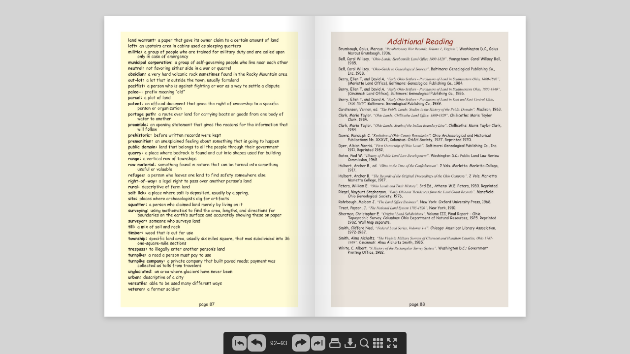

--- FILE ---
content_type: application/javascript
request_url: https://ohioauditor.gov/publications/flipbook/inc/main.init.js
body_size: 176861
content:
window.flipbookSettings = {"settings":{"Title":"AlongTheOhioTrail","DownloadButtonEnabled":true,"PrintButtonEnabled":true,"PageWidth":1200,"PageHeight":1714,"MobileImageMaxWidth":900,"MobileImageMaxHeight":1286,"ThumbnailWidth":98,"ThumbnailHeight":140,"DownloadUrl":"inc\/pdf\/AlongTheOhioTrail.pdf"},"pages":{"1":{"links":[],"videos":[]},"2":{"links":[],"videos":[]},"3":{"links":[],"videos":[]},"4":{"links":[{"top":1190.414285714285824724356643855571746826171875,"left":406.60952380952375051492708735167980194091796875,"width":376.0333333333331893300055526196956634521484375,"height":37.43333333333328738490308751352131366729736328125,"is_internal":false,"link":"http:\/\/www.auditor.state.oh.us"}],"videos":[]},"5":{"links":[],"videos":[]},"6":{"links":[],"videos":[]},"7":{"links":[],"videos":[]},"8":{"links":[],"videos":[]},"9":{"links":[],"videos":[]},"10":{"links":[],"videos":[]},"11":{"links":[],"videos":[]},"12":{"links":[],"videos":[]},"13":{"links":[],"videos":[]},"14":{"links":[],"videos":[]},"15":{"links":[],"videos":[]},"16":{"links":[],"videos":[]},"17":{"links":[],"videos":[]},"18":{"links":[],"videos":[]},"19":{"links":[],"videos":[]},"20":{"links":[],"videos":[]},"21":{"links":[],"videos":[]},"22":{"links":[],"videos":[]},"23":{"links":[],"videos":[]},"24":{"links":[],"videos":[]},"25":{"links":[],"videos":[]},"26":{"links":[],"videos":[]},"27":{"links":[],"videos":[]},"28":{"links":[],"videos":[]},"29":{"links":[],"videos":[]},"30":{"links":[],"videos":[]},"31":{"links":[],"videos":[]},"32":{"links":[],"videos":[]},"33":{"links":[],"videos":[]},"34":{"links":[],"videos":[]},"35":{"links":[],"videos":[]},"36":{"links":[],"videos":[]},"37":{"links":[],"videos":[]},"38":{"links":[],"videos":[]},"39":{"links":[],"videos":[]},"40":{"links":[],"videos":[]},"41":{"links":[],"videos":[]},"42":{"links":[],"videos":[]},"43":{"links":[],"videos":[]},"44":{"links":[],"videos":[]},"45":{"links":[],"videos":[]},"46":{"links":[],"videos":[]},"47":{"links":[],"videos":[]},"48":{"links":[],"videos":[]},"49":{"links":[],"videos":[]},"50":{"links":[],"videos":[]},"51":{"links":[],"videos":[]},"52":{"links":[],"videos":[]},"53":{"links":[],"videos":[]},"54":{"links":[],"videos":[]},"55":{"links":[],"videos":[]},"56":{"links":[],"videos":[]},"57":{"links":[],"videos":[]},"58":{"links":[],"videos":[]},"59":{"links":[],"videos":[]},"60":{"links":[],"videos":[]},"61":{"links":[],"videos":[]},"62":{"links":[],"videos":[]},"63":{"links":[],"videos":[]},"64":{"links":[],"videos":[]},"65":{"links":[],"videos":[]},"66":{"links":[],"videos":[]},"67":{"links":[],"videos":[]},"68":{"links":[],"videos":[]},"69":{"links":[],"videos":[]},"70":{"links":[],"videos":[]},"71":{"links":[],"videos":[]},"72":{"links":[],"videos":[]},"73":{"links":[],"videos":[]},"74":{"links":[],"videos":[]},"75":{"links":[],"videos":[]},"76":{"links":[],"videos":[]},"77":{"links":[],"videos":[]},"78":{"links":[],"videos":[]},"79":{"links":[],"videos":[]},"80":{"links":[],"videos":[]},"81":{"links":[],"videos":[]},"82":{"links":[],"videos":[]},"83":{"links":[],"videos":[]},"84":{"links":[],"videos":[]},"85":{"links":[],"videos":[]},"86":{"links":[],"videos":[]},"87":{"links":[],"videos":[]},"88":{"links":[],"videos":[]},"89":{"links":[],"videos":[]},"90":{"links":[],"videos":[]},"91":{"links":[],"videos":[]},"92":{"links":[],"videos":[]},"93":{"links":[],"videos":[]},"94":{"links":[],"videos":[]},"95":{"links":[{"top":1468.6458095238094756496138870716094970703125,"left":414.86190476190466824846225790679454803466796875,"width":375.33504761904760016477666795253753662109375,"height":35.736380952380926601108512841165065765380859375,"is_internal":false,"link":"http:\/\/www.auditor.state.oh.us"}],"videos":[]}},"content":{"1":"b'Along The Ohio TrailA Short History of Ohio Lands '","2":"b'Dear Ohioan,Meet Simon, your trail guide through Ohios history!As the 17th state in the Union, Ohio has a unique history that I hope you will find interesting and worth exploring. As you read Along the Ohio Trail, you will learn about Ohios geography, what the first Ohioans were like, how Ohio was discovered, and other fun facts that made Ohio the place you call home. Enjoy the adventure in learning more about our great state!Sincerely,Keith FaberOhio Auditor of State'","3":"b'Along the Ohio TrailTable of ContentspageOhio Geography. . . . . . . . . . . . . . . . . . . . . . . . . . . . . . . . . . . . . . . . . . . . . . . . . . . . . . . . .1Prehistoric Ohio . . . . . . . . . . . . . . . . . . . . . . . . . . . . . . . . . . . . . . . . . . . . . . . . . . . . . . . . .8Native Americans, Explorers, and Traders. . . . . . . . . . . . . . . . . . . . . . . . . . . . . . . . . . .17 Ohio Land Claims 1770-1785. . . . . . . . . . . . . . . . . . . . . . . . . . . . . . . . . . . . . . . . . . . . . .27 The Northwest Ordinance of 1787 . . . . . . . . . . . . . . . . . . . . . . . . . . . . . . . . . . . . . . . . .37 Settling the Ohio Lands 1787-1800. . . . . . . . . . . . . . . . . . . . . . . . . . . . . . . . . . . . . . . .42 Ohio Statehood 1800-1812. . . . . . . . . . . . . . . . . . . . . . . . . . . . . . . . . . . . . . . . . . . . . . .61 Ohio and the Nation 1800-1900. . . . . . . . . . . . . . . . . . . . . . . . . . . . . . . . . . . . . . . . . . .73Ohios Lands Today . . . . . . . . . . . . . . . . . . . . . . . . . . . . . . . . . . . . . . . . . . . . . . . . . . . . . .81The Origin of Ohios County Names. . . . . . . . . . . . . . . . . . . . . . . . . . . . . . . . . . . . . . . .82 Bibliography. . . . . . . . . . . . . . . . . . . . . . . . . . . . . . . . . . . . . . . . . . . . . . . . . . . . . . . . . . .85 Glossary. . . . . . . . . . . . . . . . . . . . . . . . . . . . . . . . . . . . . . . . . . . . . . . . . . . . . . . . . . . . .86 Additional Reading . . . . . . . . . . . . . . . . . . . . . . . . . . . . . . . . . . . . . . . . . . . . . . . . . . . . . .88Did you know that Ohio isHi! Im Simon and almost the same distance Ill be your trail across as it is up and down guide as we learn(about 200 miles)? Our about the land we call Ohio.state is shaped in anunusual way. Some peoplethink it looks like a flag waving in the wind. Others say it looks like a heart. The shape ismostly caused by the Ohio River on the east andsouth and Lake Erie in the north. It is the 35th largest state in the U.S. Can you look at the map of the U.S. on the introduction page and tell which 5 states have boundaries that touch Ohio?NW ES'","4":"b'This book is a publication ofThe Ohio Auditor of States Office88 East Braod StreetColumbus, Ohio 43215www.auditor.state.oh.us'","5":"b'to different people. Long ago theIntroduction Iroquois people named the river thatOhio is the 17th state of the forms the southern and eastern bound-United States of America. We in Ohio aries of our state. They called thethink of our state as a Midwestern river a word that sounded like O-Y-O,state. People who live on the east coast meaning great water. Whenof the U.S. describe Ohio as a western Europeans heard the word O-Y-O,state, but people who live west of the they turned it into the word we usedMississippi River think of Ohio as an today: Ohio. Soon the entire area northeastern state. Residents of Georgia or and west of the Ohio River was knownFlorida say Ohio is a northern state. as Ohio Country.However, if you lived in Michigan or Our state is an important one inWisconsin, Ohio would be south of you.this nation. As you will learn, most ofWhat does all this mean? Only the land areas that became states ofthat Ohio is a lot of different things the U.S. were patterned after Ohio. NW EOhio is consideredS to be amidwesternstate.'","6":"b'Ohio GeographyOhioans have helped form the eye of a deer (or buck), so thenation into what it is today. Men and name buckeye was only natural.women from Ohio have been great The leaves on a buckeye tree are(state insect) (A) leadersfrom Presidents to people made of five leaflets, which look likewho helped slaves gain their a hand that is spread out and open.freedom, from the first pilots to The buckeye became the officialour nations greatest astronauts.state tree in 1953. Ohio is a beautiful state. It Other state symbols thathas hills, valleys, farmlands, rivers, come from the land include: lakes, and forests. Each of the fourseasons brings about a different ladybug (state insect) (A)beauty in the Ohio lands. Summers cardinal (state bird) (B)are humid and rainy, which causes(state bird) (B) trilobite (state fossil) (C)good growth for both farming andforests. Autumn brings strong har- scarlet carnationvests and changing leaf colors. (state flower) (D)(state fossil) (C) Winters are cold, allowing the land deer (state animal) (E)to rest in preparation for thecoming spring when fields are flint (state mineral) (F)planted and trees blossom with newleaves. The cycle of growth con- Not all of Ohios symbols cometinues year after year as the land from the land or its natural environ-(state flower) (D) ment. There are also other symbolsproduces the best it has to offer.Many of the symbols of the of the state of Ohio that are notstate of Ohio come from the land objects of nature. These importantitself. The state nickname, the man-made symbols include the StateBuckeye State, was created Flag of Ohio and the Great Seal ofbecause of the plentiful buckeye the State of Ohio.trees [see graphic (G)] thatgrow here. The fruit on these(state animal) (E) trees at first has a bumpysurface, but when the outershell is removed, the nut insideis a deep brown color, with one(state mineral) (F) (buckeye leaf with fruit)tan dot. This nut looks like the (G)page 1'","7":"b'move, eventually covering about two-Glaciers andthirds of Ohio[see graphic (H)]. TheLand Forms thickest part of the glacier might havebeen about 8,000 feet thick. ThatsGeologists (people who study theabout five times taller than the Searsrock history of the earth) believe thatTower in Chicago (1,454 feet), one of theour planet has gone through several veryU.S.s tallest buildings. A glacier thiscold weather periods. They call theselarge had to weigh millions of tons (and aperiods ice ages. Ohios last ice ageton is 2,000 pounds!). When somethingseems to have ended about 12,000 yearsthis big moves, it takes a lot of materialago. During an ice age, huge glaciers arewith it, pushing the land like a giganticformed. Glaciers are large bodies of iceearthmover [see graphic (I)] .that spread over land and sometimesBecause of this earthmover,move slowly down slopes and valleys. As aOhios landforms were changed. Someglacier moves, either by spreading out orrivers and lakes were filled in with landby sliding, it also moves some of thethat moved with the glaciers. Some areasearths materials along with it. Very largewere carved out. As the glaciers moved,glaciers actually can move huge parts ofdifferent materials were picked up in thethe lands surface, flattening hills andice. Some of these materials includedforming valleys and ridges. The biggersand, gravel, soil, and minerals. Theythe glacier, the more it can change thewere moved from the northern areasland over which it moved.Ohios last glacier was like that.Geologists believe the glacier was formedin the area we now call Canada. Theglacier grew so large that it began toRemains of glacier power can be seen at the Glacial GroovesGraphic (H) State Memorial on Kelleys Island in Lake Erie. (I)page 2'","8":"b'because of the deposits left by glaciers.This area, the Till Plains, is a richfarming region. The soil of this region isdeep and good for growing crops likecorn and soybeans. A large deposit ofmaterial can be found in Logan County,which is also the highest point in Ohio.Graphic (J) Campbell Hill is 1549 feet above sealevel. It is interesting to discover thatwhere the glaciers began to various the lowest point in Ohio is also in the Tillplaces in the Ohio region. The surface of Plains region. Only 455 feet above sealand was changed as the glaciers moved level, this low point can be found alongfarther and farther south. These mate- the Ohio River near Cincinnati.rials were deposited as the glaciers The Lake Plains are found in thebegan to melt. northwestern part of Ohio and alongThese changes in the surface of Lake Erie. These flat plains were formedOhios land caused five different natural by glaciers depositing sand and soil nearregions to be formed [see graphic (J)] . what used to be a much larger lake, LakeA mix of soil and rock, called till, Maumee. Because that lake had beencovers most of the western half of Ohio larger, some of this area remained swampAlong the Ohio TrailOf course, I wasnt around when the glacierswere, but I think I can show you how they worked.You could try this experiment (and probably shoulddo it outside). First, freeze some water into alarge, flat shape. Then get a board, bigger than theice, and cover it with pebbles, sand, soil, or anyother material. Lay the board at a slight slant. Place the glacier at the top of the board. Leave it to melt and moveon its own. What happened to the: high places? What would a glacier do to hills? lighter materials? heavier materials? low areas on the board? What would a glacier do to valleys? land at the top of the board? land at the bottom?After doing this experiment, answer this question: In Ohio, which areawould be flatter: the glaciated or unglaciated area?page 3'","9":"b'plateau (the northern and western partwhere the glaciers had been) and theunglaciated plateau (the southern andeastern part where glaciers neverreached). The glaciated part has someproductive farmland. However, theunglaciated part is so hilly and ruggedthat farms cannot be developed easily,except in river valleys. It is an area withhardwood trees, rivers, hills, and valleys.Ohios first settlers lived in this region.A very small region, known as theLexington Plain, is also unglaciated. It isTopographical map of Ohio Graphic (K) in southern Ohio.for a long time. The Black Swamp area Even today, Ohio is shaped by whatwas covered by water much of the time the glaciers did[see graphic (K)] . The ruraland thick forests grew there. People did (farming) areas of the state lie in thenot settle in this area until the late flat regions of the northwest and the1800s, when the land was drained and hilly regions of the southeast. Diagonallyused for farming. Then it became some from the southwest corner (nearof the most fertile land in Ohio and the Cincinnati) to theNUnited States. northeast corner The Allegheny Plateau is actually (near Cleveland), Ohio W Emade up of two regions: the glaciated has many large cities.SAlong the Ohio TrailThe buckeye tree wasnt just anordinary tree for early settlers. Theydidnt make their houses out of buckeyewood, but they did make other important things.The wood was very easy to work with. People madechairs, benches, cradles, and even bowls frombuckeye wood.The wood from the buckeye tree wasso popular that at one time the species of treealmost vanished from Ohio. Can you think of other items settlerscould make from the wood they found in Ohio Country?page 4'","10":"b'Lakes, Rivers,The Ohio River is the primary riverand Forests of Ohio. It forms more than 400 miles of the states boundary. At one time,When a glacier moved into an area it was a major highway heading west, where the ground was soft, it often carrying canoes and flatboats for scooped out some land. Then when the Native Americans, explorers, traders,ice melted, it filled the low area with and settlers. water, making a lake. This can happen on Ohios rivers also provide power anda large or small scale. The Great Lakes, resources. Streams and rivers poweredthe largest surface fresh water system the areas mills and later, factories.in the world, were formed this way. Lake Cities and towns grew near the riversErie has been important in Ohio for because of this, and because riverstransportation, fishing, and recreation. allowed them to travel and trade.Other smaller lakes in Ohio were also Agriculture was strong in river areas.formed by glaciers. There are not many Drinking water was plentiful, both fromdeep lakes in Ohio, and the largest lakes streams and underground sources, suchof inland Ohio are all man-made. They as springs. Over the years, pollution ofwere made to handle the extra water Ohios water has been a problem.that was needed during Ohios canal era. Pollution controls have been establishedNow they are mainly used for recreation. to clean up Ohios lakes, rivers, andWhile Ohio is not known for having underground water sources. many lakes, it is knownfor its great riversystems [see graphic(L)] . Streams andrivers run for morethan 44,000 miles inthis state. Geologistsknow that Ohios riversat one time flowed tothe north, but the gla-ciers blocked them, sothe water forced itsway along new paths.Flowing water is a pow- Ohios streamserful force and can cut and rivers run for morethrough land, even than 44,000bedrock. miles.Graphic (L)page 5'","11":"b'Thanks to the rich soil andthe ample water supply, forestshave grown easily in Ohio. For along time, the most plentiful rawmaterials were Ohios trees, usedfor timber. Some trees were quitelargetheir trunks sometimeswere as much as seven feetacross. Ohio has many differentkinds of trees. The most plentifulones are oak, elm, maple, beech,walnut, and ash trees. As more settlers andfarmers moved into the Ohio Graphic (M)Country, many trees were cut The result of natural factors working on parentdown. In order not to lose this materials is that Ohio has a great variety ofspecific soils. This map shows locations of theimportant resource, today conser- major soil regions in Ohiovationists have helped to set aside these areas are state parks[seeareas just for forests. These lands are graphic (N)] .protected by the government. Many ofRaw MaterialsA raw material issomething found in naturethat can be turned intosomething useful orvaluable. Ohio has manyraw materials. Theprimary ones are rock,salt, clay, coal andother minerals.Useful rock canbe found in a quarry, a placewhere bedrock is found and iscut into shapes used for building. Someof this rock can be crushed and used forother purposes. The main rocks in OhioThis map shows the state parks that are found in Ohioin the year 2000. Graphic (N)page 6'","12":"b'are limestone and sandstone. Sand and Coal is an important source ofgravel are plentiful in our state, and energy. It is a black rocklike materialthese are used in making highways and that crumbles easily when hit. Much ofconcrete. eastern Ohio has coal, found in layersSalt is necessary for humans and beneath the grounds surface. Coal isanimals to live. Early explorers looked burned, which creates energy. At onefor salt as they traveled into new time people heated their homes withareas. In the Ohio Country, they found coal and cooked on coal-burning stoves. a good supply. In fact, Licking County Petroleum (oil) and natural gas arewas named for the salt licks found also sources of energy. Today the U.S.there. A salt lick is a place where salt imports most of its oil from foreignis deposited (usually by a spring) and countries. In the late 1800s, about halfanimals come to lick it. Salt was used of all the oil used in the U.S. came fromfor preserving meat before refrigera- Ohio. Oil fields were established intion was invented. Today salt is still Perry, Fairfield, Licking, Allen, Hancock,mined in Ohio, mostly in the north- and other counties. Today oil productioneastern part of the state. continues here in Ohio. Natural gas isOhio is a top producer of clay in also still produced, especially in south-the United States. It is plentiful in the eastern Ohio.eastern Allegheny region of the state.Pottery, tiles, pipes, bricks, and otherhousehold objects are made of thisclay. Some of the largest potteries inthe world can be found in Ohio.Minerals used to be plentiful here,too. Iron ore, coal, petroleum, andnatural gas have been important prod-ucts to our state. In the 1800s, Ohiowas one of the most important sourcesof iron in the world, but after mining itfor decades, the iron ore is almostgone. Southern Ohio became developedprimarily because of the iron industry. Petroleum oil originates in marine waters. Itforms as the tiny remains of plants settleOne town in Lawrence County is even in sand and mud. Over a very long period ofnamed Ironton. time the oil accumulates in sand and shale,from which it can be extracted.Graphic (O)page 7'","13":"b'The oldest evidence of people livingPrehistoric Ohio in Ohio tells us they were here aroundOhio lands hold many mysteries. 13,000 B.C. Anthropologists, scientistsSome have been solved by scientists who who study ancient people and cultures,study prehistoric areas. Some of Ohios have a theory. Many of them believe thatmysteries may never be solved. We do Asian people (from China, for example)know one thingOhio has been a good over a period of many, many years trav-land for many people for a very long time. eled by land from Asia into the present-Long before the European explorers day state of Alaska. Long ago the twotraveled into Ohio, people lived here. continents of Asia and North AmericaThey are called prehistoric people were connected there. However, the lastbecause they lived before any records glaciers left behind the waterway we nowabout how they lived were written down. call the Bering Strait[see graphic (P)] ,When people arrived, who wrote and which separates Asia from Alaska. Asrecorded history, the prehistoric period the people traveled, they moved southended. The cutoff date of the prehis- and east, migrating into and acrosstoric period in Ohio is around 1600 A.D. Canada, America, Central America, andwhen Europeans began exploring this even into South America. Of course, thisregion. took centuries and several generations.Arctic OceanAsiaAlaskaBering StraitPacific OceanGraphic (P)page 8'","14":"b'Paleoindians because of the importance of stones,Eventually, by around 13,000 B.C., especially flint, in the peoples lives. some of these people reached the Ohio There is evidence that theseCountry (long before it was ever named hunters lived in caves in the Ohio region.Ohio). This was during an Ice Age. They did not build homes because theyhad to keep moving, following the animalsthey hunted. Archaeologists, scientistswho dig in the earth to find fossils andrelics of ancient people, found skeletonsof mastodons and other large animals inOhio from this Ice Age. They foundhuman skeletons and flint weapons nearPaleoindian spear points come in a variety some mastodon skeletons. That tells scien-of shapes and sizes. Graphic (Q) tists that Paleoindians hunted these hugePeople who lived very long ago are called beasts. Today their skeletons can be seenPaleoindians. The word paleo means old. in museums such as those in Cleveland andVery large animals, like mastodons and Columbus.mammoths (huge, furry elephant-like As the glaciers melted and movedanimals), lived then, too. The Paleoindian further north, these large animals becamepeople hunted these and other animals. extinct. None of them survived. TheThey probably gathered nuts andPaleoindian people disappeared, too. Onlyberries, too.their tools and weapons stayed behind inHow do we know about these people Ohio. The land held these fossils untilif they didnt write? Some other evidence modern scientists found them.has been found. Spearpoints and stone toolshave been uncovered[see graphic (Q)] .These were made offlint, a hard rock thathas sharp edges whenit is broken. Ohio wasa good source of flintfor these people. Thenext age after thelast Ice Age is named During the Ice Age, Paleoindians hunted a variety of big gamethe Stone Age animals including caribou. Graphic (R)page 9'","15":"b'Archaic PeopleMany centuries passed beforeanother group of people appeared in theOhio area. Known as the Archaic People,these people were also hunters who hadmigrated from the north and west intothis region. They may have arrived asearly as 7000 B.C. They used flint-tippedspears to hunt smaller animals, such asdeer, bear, and wild birds[see graphic(S)] . The Archaic People also fished.Archaeologists in Ohio have uncoveredancient piles of shells, showing thatthese people also ate freshwater clams.The Archaic People were more This is a selection of spear points and knivesused by Archaic hunters and gatherers.advanced than the Paleoindians. They Graphic (S)moved in groups instead of as individuals.They lived in small villages near rivers.They cooked their food, something the found items made of bone, shells, andPaleoindians did not do. This means they flint at these excavation sites.used fire, an important improvement in Some of the Archaic People buriedthe development of a group of people. their dead in gravel hills left by the gla-Charcoal, which lasts for thousands of ciers. These hills are called kames. Thisyears, was found at their excavated group of Archaic People are known ascampsites, places that were uncovered by Glacial Kame Indians. digging away the earth that covered The Archaic People occupied thisthem. This proves that the Archaic area for more than 6,000 years. TheyPeople had fire. Archaeologists havedisappeared around 1000 B.C.Archaic people began to trade for things they could not find in their own back yard. Copperis not found in Ohio, so the Archaic Indians traded with the people who lived around LakeSuperior to get it. Graphic (T)page 10'","16":"b'The AdenaAround 900 B.C., the WoodlandPeriod began. It lasted for more than2,000 years, until about 1200 A.D.Scientists divide this time into the Early,Middle, and Late Woodland Periods. The people who lived in the Ohioregion during the Early Woodland Periodare called the Adena. They got theirGraphic (U)name when archaeologists found theirremains near Adena, the Thomas mounds have been found in Ohio. SomeWorthington Estate, in Ross County. The are large, and some are small. The largestAdena lived in Ohio for about 1,000 one is in Montgomery County. It is theyears, mostly in the southern river valleys Miamisburg Mound, which is sixty-eightof the state.feet high, nearly as tall as a seven-storyThe Adena did something thatbuilding. The mound covers three acres earlier people did not. They built burial of land. Today you can visit many prehis-mounds. These are hills in which their toric mounds across Ohio. dead were buried, along with some of The Adena mounds help us to know atheir possessions. Thousands of Adena lot about the people themselves. ObjectsAlong the Ohio TrailHow would you feel if you went without a name forabout 3,000 years? Thats what happened with the Adenapeople. No one knew about them until 1902, whenarchaeologists found a tomb made of logs in a mound in RossCounty, Ohio. Inside was a very, very old skeleton and someweapons and ornaments. Other skeletons and artifacts ofthe same period have been found in Ohios valleys, too. Noone knew who these people were.An estate called Adena had been formed almost 100 years earlier, in1803 when Ohio became a state. This estate belonged to a man namedThomas Worthington, who lived in Ross County, near Chillicothe. He named hisestate Adena, which means beautiful city in Hebrew. Because of thearchaeological discovery in 1902, these ancient people were named the Adena.Heres a bit of trivia for you: Look at the Great Seal of the State ofOhio. The scene on the seal is a view from this same estateAdena, in RossCounty [see graphic (U)] .page 11'","17":"b'called artifacts have been found in the of some kind that is made to look likemounds. Some carvings show us how the someone or something. These effigyAdena looked and what they wore. We mounds were not used for burying thealso know that they lived in villages and dead. Instead, these mounds were shapeddid not move often. These people were to look like something. Perhaps they werenot only hunters and gatherers, but also part of the Adenas religious ceremonies.farmers. They built circular homes and The most famous Adena effigy mound islodges. Adena artifacts tell us that they the Great Serpent Mound[see graphic (BB)used copper, but copper is not common to page 16] , found in Adams County . ThisOhio. That means the Adena probably mound is 5 feet high and 1,330 feet long.traded flint for copper. We also know It is shaped like a big snake getting readythey were traders because Adena arti- to swallow an egg. You can see the wholefacts have been found as far away as mound by climbing an observation towerVermont and Wisconsin. and looking down at it. Burial mounds are not the only No one knows why, but the Adenamounds the Adena built. They also built and their culture disappeared betweeneffigy mounds. An effigy is an object100 A.D. and 300 A.D.Hopewell100 B.C. 500 A.D. This carving of aHopewell shamandressed as a bearwas discoveredwithin a mound atthe NewarkEarthworks.Graphic (W)This is an artists reconstruction of a typical village of the Adenaculture. Graphic (V)page 12'","18":"b'The Hopewell Hopewell traded these artifacts, flint,Another group of hunters, gath- and stone used for making pipes. Weerers, and farmers lived in Ohio about know that they traded as far away as2,000 years ago. The Hopewell people Florida and the Atlantic coast. Somewere here from about 100 B.C. to 600 items found in Hopewell sites, placesA.D. Like the Adena, they lived mostly in where archaeologists dig for artifacts,the southern Ohio river valleys. The include bear claws and a special rockHopewell were named for Captain M. C. called obsidian from the Rocky MountainHopewell, the person on whose land their area. Obsidian is a very hard rock thatremains were first uncovered. The comes from volcanoes.Hopewell farm was in Ross County, Ohio, The Hopewell changed the look ofthe same county where the Adena Ohios land in some places. They builtremains were first found.mounds and walls made of earth in geo-The Hopewell people spread farther metric shapes: circles, rectangles, andthan the Adena had. Some of their octagons. These shapes were so well doneremains have been found in the lands of that scientists believe the Hopewell hadnorthern Ohio, too. They made beautiful surveying skills. They may have been theartifacts, different from the Adenas. first surveyors in Ohio. Surveying is anThat is one way that archaeologists know important skill when studying land.the Adena and Hopewell were two dif- Surveyors are people who use math toferent people, even though at one time chart the earths surface and to markthey both lived near each other. The boundary lines. They measure the land soAlong the Ohio TrailTake a look at this town. Would you besurprised to find out that it is called Circleville?The Hopewell built two circle-shaped mounds, onewithin the other. When the town was established,the leaders decided not todisturb the mounds. Twoof the main streets in OldCircleville Village werenamed Circle Alley andCircle Street. Today thecity of Circleville is themain city in PickawayCounty.page 13'","19":"b'plans can be carried out for buildingthings. To create their geometric earth-works, the Hopewell would have usedmeasuring skills like this. The most famous earthwork of theHopewell is Fort Ancient[see graphic (Y)]in Warren County. Wall-like structureslike this one were probably built for reli-gious ceremonies, not really as forts for The walls of Fort Ancient, as seen from theprotection. The walls of Fort Ancient are south. It is located in Warren County, Ohio.Graphic (Y)3.5 miles long and surround more than100 acres. Within its walls are burial The Fort Ancientsmounds, stone walkways, and moon- The Fort Ancient people did notshaped mounds. It was the largest pre- build Fort Ancient. As you have alreadyhistoric construction in the U.S. You can read, the Hopewell did. However, thevisit this site today. Other Hopewell Fort Ancients are named after thissites can be found in Newark, Marietta, grand earthwork because they lived inPortsmouth, and Hamilton County.the Fort Ancient region beginning in Although the Hopewell were an 1000 A.D., after the Hopewell had advanced people, their culture disap- disappeared. The Fort Ancient culturepeared, too, around 600 A.D. They were was similar to that of the people inthe last advanced people to live in the Mexico, like the Aztecs and Mayans.Ohio region until the Europeans beganPossibly some natives migrated fromto arrive in the 1600s.there to the Ohio region. Evidence of theFort Ancients shows that they were goneby the mid-1600s. Most anthropologistsbelieve that the Fort Ancients may have been the ancestors of the Shawnee people.Woodhenge, Stubbs Earthworks, WarrenCounty, Ohio (based on excavationsconducted by Dr. Frank Cowan and thestaff of the Cincinnati Museum Centerduring the summers of 1998 and 1999). The Hopewell Site, Ross County, Ohio.Graphic (X) Graphic (Z)Graphics x, y and z:Copyright 1999. Reprinted with permission from the University of Cincinnati\/CERHAS. All rights reserved.page 14'","20":"b'The WhittleseyPaleoindian People13,000 to 7000 B.C.The last group of prehis-toric people to live in the OhioArchaic8000 to 500 B.C. area are called the Whittleseypeople. They were named forWoodland Charles Whittlesey, a geologist800 B.C. to A.D.1200 and archaeologist who studiedAdena Culture prehistoric sites in northern800 B.C. to A.D. 100 Ohio. That is where the remainsHopewell Culture of these people were found.100 B.C. to A.D. 400They lived in northern OhioLate Woodland CultureA.D. 600 - 1200 about the same time as the FortAncients lived in southern Ohio.Late Prehistoric By the time the EuropeanA.D. 1000 to 1650 explorers arrived in the OhioFort Ancient culture Country, almost no people livedA.D. 1000 to 1650here. The end of the prehistoricWhittlesey PeopleA.D. 1000 to 1650 period is marked by the arrivalof these explorers. From thispoint, written records wereGraphic (AA)Along the Ohio TrailDo you wonder how these ancient peoplemoved from place to place? First of all, noneof them had horses. Horses did not arrive inAmerica until the Europeans came. They brought the animals overwith them so they could move about easily in the new land. There were two main sources of transportation: walking andcanoeing. Natives walked as they hunted and moved their villages.To travel greater distances over lakes and rivers, they builtcanoes from young trees and branches. These frames werecovered with bark and any cracks were filled with sticky resinfrom pine trees. Canoes helped the natives trade with otherpeople far away. They were able to move heavy loads and manyobjects this way.page 15'","21":"b'One of the few effigy mounds in Ohio, Serpent Mound is the largest and finest serpenteffigy in the United States. Nearly a quarter of a mile long, Serpent Mound apparentlyrepresents an uncoiling serpent. Serpent Mound lies on a plateau overlooking the valley ofBrush Creek. Nearby conical mounds contained burials and implements characteristic of theprehistoric Adena people (800 B.C.-A.D. 100). Graphic (BB)available and history could berecorded.The prehistoric people ofOhio did not destroy the land.They lived and died here, butdid not cut down, burn, or clearmany trees. Other than themounds they built, these peopleleft the Ohio lands unchanged.This shows an artists view of a typical LatePrehistoric village of central and southern Ohio. You can see the ruins of older villages whichThis is an artists idea of what were abandoned when the nutrients in thethe Hopewell people looked like. garden soils became used up. Graphic (DD)Graphic (CC)page 16'","22":"b'Native Americans,Explorers, andTradersSo many changes came with thearrival of the European explorers and Graphic (II)traders. Before they landed on theshores of America and moved inland into Native Americans the Ohio region, no one owned the land. in OhioThe Native Americans who had lived and Because we have written recordsdied here had no concept of land owner- about the Native Americans in Ohioship. They believed that the land belonged after 1600, they are called historicto everyone. It was a sacred thing to tribes. Most of what we know about themthem. These early people respected the was written by the French and Englishland and the creatures that lived on it. who explored, trapped, traded, or settledThat is why the Ohio region was so in the Ohio Country during the 1600s andunchanged for such a long time. Their 1700s. These white men had a lot ofearthworks remind Ohioans of a time contact with the natives in the area,when the people belonged to the land.mostly because of the trading betweenThat would change in the 1600s and the groups. The Ohio Country was a rich1700s. As more people, invaders from land that provided food, furs, salt, andEurope, came into Ohio Country[see other natural resources to both thegraphic (EE)] , the race began to claim land natives and the Europeans.for king and country. The new people saw No historic native tribes settled inthe land as an object to be owned and the Ohio region until the early 1700s, butcontrolled. Remember: The Ohio Country this land was a great hunting ground forwas a large area that stretched from many tribes. They hunted and gatheredwestern Pennsylvania all the way west food, but did not build settlements here.toward present-day Illinois, north to Lake The land stayed as it had been for cen-Erie, and south to the Ohio River. turies because no permanent changeswere made to create settlements forthese people. No one knows why nativesdid not settle in Ohio during this period,but it is likely that the strong Iroquoisgroup from the New York area kept thisregion from being inhabited. TheIroquois were warlike people who foughtGraphic (EE)page 17'","23":"b'Along the Ohio TrailHow Natives Used Ohios LandThe native hunters, gatherers, and farmers of the OhioCountry knew how to use the land wisely. When they hunted, theyused as much of each animal as possible. Very littlewent to waste. Deer was a chief source of meat, butit was also important for clothing. Even shoes weremade of deerskin. Natives also rubbed deer fat ontheir skin to keep the mosquitoes from biting! Otheranimals that were hunted were bears, rabbits, groundhogs, foxes, and wild turkeys.Remember the salt licks in the first section?Women of the tribes went to salt licks, springs ofsalty water, and gathered the water they needed. They boiled thiswater until only the salt remained. Then they rubbed the salt intothe fresh meat they had. The salt preserved the meat so it wouldnot decay or spoil. Have you ever eaten beef jerky? This is meatpreserved by drying.Trees were used for making homes. Wigwams and longhouseswere built from Ohio timber. Also, honey and syrup were gatheredfrom trees. Bees made hives in hollow trees and natives scooped outthe honey with their bare hands! The sap of maple trees was usedto make syrup. We still eat honey and maple syrup today.Farmers planted corn, beans, pumpkins, gourds, and tobacco fortheir own use and for trading. They gathered apples, berries, andwild cherries, too.Most natives believed that the wind, water, and land had aspirit. The people celebrated nature by having ceremonies to thankthe spirits for the harvest or to ask forsuccess in planting and hunting. Theyplayed drums and flutes made fromnatural objects like gourds andreeds.The natives did not believethey owned the land. Instead,they were grateful to the land forproviding so well for them.page 18'","24":"b'with other tribes and drove them from eastern Indiana and western Ohiotheir lands. regions by the 1740s. They had tradedThe Wyandots were a native group with the French for many years, andthat had been pushed out of their home- much of what we know of them todayland of Ontario, Canada, by the Iroquois. comes from diaries of FrenchThe Wyandot tribe is also called the missionaries. The name Miami is firstHuron (the French name for them). They recorded as the name of a fort (Fortarrived and settled in the northern part Miami) built in 1685, near present-dayof the Ohio Country, mostly near the Fort Wayne, Indiana. The chief village ofSandusky area. They established the the Miami in the Ohio Country was calledtown of Coshocton. Today Wyandot Pickawillany. Today the city of Piqua isCounty, Wyandot Creek, and several near there. Eventually the Miami peopletownships named Wyandot carry their sold the claims to their land in Ohio andname. moved further west into Indiana, Kansas,The Miami tribe came in from and Oklahoma. Three Ohio rivers haveanother direction: west. Originally from been named after this tribe: the Greatthe Wisconsin region, they were Miami, the Little Miami, and the Maumeepressured to move south and east by (which was originally called the Miami ofother tribes. The Miami settled in the the Lake). Miamisburg and Miami County,Along the Ohio TrailT ecumseh was one of the greatest Native American leaders ofthe Ohio Country. He was born of the Shawnee tribe in 1768. Thelegend of his birth says that the night he was born a comet, orshooting star, streaked across the sky. His parents, ChiefPucksinwah and Methotasa, named him Tecumseh, meaning pantherpassing across. Stories were told about how he had special powers,the ability to have great knowledge. Tecumseh was a very wise leader. He traveled from tribe to tribein the territories of Ohio, Michigan, Indiana, Illinois, and Wisconsintrying to form a united nation of tribes. He believed that this largergroup could keep the white man from taking over theseregions. This great leader was killed in 1813 during a battlebetween the British and Americans. Only one white man was allowed to draw his portrait.This is the only picture made of Tecumseh while he wasliving. You can find lots of interesting information about himin your school and local library.page 19'","25":"b'of course, are alsonamed for them.Less is known aboutThe Shawnee werethe Shawnee chief,a proud, strong tribe ofBlue Jacket, than about anyBlue Jacket other Native American who people. No one is sureplayed an important role in Ohios history. where they came from,but there is goodThe Shawnee leader,Cornstalk, was born in evidence that theirwestern PennsylvaniaCornstalk ancestors were the Fortabout 1720. His Indian namewas Holokeska. Ancient peoplementioned earlier. WeBy 1770, Logan had moved know that many settledhis family to Ohio. Hein Ohio fromLogan had also become a leaderof the Mingo people. Pennsylvania, but somemay also have come fromsome southern regions.Little Turtle, war chief ofIn fact, the namethe Miamis, defeated JosiahHarmar (1790) andLittle Turtle Shawnee means peopleArthur St. Clair (1791).from the south. Theyconsidered KentuckysIt is believed that the land to be sacred andOttawa chief, Pontiac, Pontiac was born in northwestnever settled there.Ohio about 1720. Hunting was allowed, butno permanent residence.The Prophet was born as When Europeans startedLalawitheka in March 1778 atOld Piqua on the Mad River The Prophet to build settlementsnear present-day Springfield,Ohio. His father was an there, the Shawnee wereimportant Shawnee war chief.very angry so they oftenTarhe was a memberraided those villages.of the Porcupine clan of the Ohio Hurons. Ohio Hurons Just across the OhioTarhe were also called Wyandots. River, the ShawneeTarhe was often referred to as the Crane. established settlementsBy his early twenties near present-dayTecumseh had becomePortsmouth and upwardsa Shawnee leader. He & his brother, The Tecumseh into the Scioto ValleyProphet, had a dream of area. Their centrala unified Indian nation.meeting place was calledGraphic (FF) a chillicothe, frompage 20'","26":"b'which the city gets its name. Tecumseh how the Delaware came to inhabitwas born during one of their meetings an eastern part of the Ohio Country.to discuss the problems with the white Besides the Wyandot, Miami,men. He would become one of their Shawnee, and Delaware, a few othergreatest leaders. The Shawnee and tribes migrated to the Ohio Country,Miami tribes became allies to try to too. They include the Mingo (a namekeep the white men from taking their that included Senecas, Cayugas andland, but after the Shawnee leader other Iroquois), Ottawa, ChippewaTecumseh was killed, the tribe (Ojibwa), Kickapoo, Potawatomi, andweakened. They gave up all of the Ohio Cherokee tribes. Even with all of lands and moved into Missouri, these different people coming and eventually joining many other tribes in going, questions about who owned the Indian Territory of Oklahoma. the land did not come up until theMany of the tribes that would European explorers discovered andeventually make a home in Ohioclaimed parts of the New World,started out in the eastern part of including the Ohio Country. As you willAmerica. Some Europeans lived insee, the conflicts between the Frenchharmony with the natives, especiallyand British are about who owned andin Pennsylvania, but as more and more controlled the land. Used by both Europeans arrived, the native tribes sides, the native tribes found them-were pushed further west. That isselves involved in these conflicts, too.Along the Ohio TrailOhio offered a lot of wildlife to the traders and settlers. All they needed offurs, meat, and other materials could be found without much trouble. Ohio wasntjust a natural paradise. Some dangers existed around most every tree or bush.Wild animals were just thatwild! Livestock were attacked by bears, wolves,and wildcats. Rattlesnakes and copperheads, some of the most poisonous snakes inthe world, lived in great numbers in Ohio Country. The Indians even had a beliefthat the plentiful raccoons of the winter changed into snakes during the summer.Even with all that danger, the natives found a way to live in peace with theland. They used roots, plants, and tree bark to make medicine forhealing their wounds or sicknesses, and their medicinesworked better and were safer thanthe ones that were brought inlater by the Europeans.page 21'","27":"b'The French infoxes, muskrats, and minks, all of whichOhio Country thrived in the Ohio area.The Iroquois did their best to keepWhen Jacques Cartier, a French the French out of the Ohio Country. Evenexplorer, found and named the St. so, some explorers did reach the OhioLawrence River in 1534, it was just a River. Robert La Salle is thought to havematter of time before the French trav- been the first white man to see theeled up that river into the Great Lakes upper Ohio River, but some historiansand finally to the Ohio Country. disagree with that claim. The FrenchExplorers like Cartier found much more claimed much of the Ohio Valley becausethan land as they explored. They met of La Salles expedition. Many trappersmany native people and discovered the and traders cameriches of this landespecially the fursthat were so plentiful.One of theIn the early 1600s, the French had plates claimingFrenchworked out an arrangement with the ownership ofnatives, especially in the Canadian the OhioCountry thatregions. Explorers had moved on, but was buried bytraders had moved in. They built trading Celeron on hisexpedition inposts where the French exchanged 1748.European products (like guns) for furs. In Graphic (GG)Europe,Americanfurs werehighlydesired.They madehats, coats,and otherobjectsfrom thefur ofbears,beavers,otters,raccoons,Map shows native areas and white towns around 1760. Graphic (HH)page 22'","28":"b'here, too, after hearing La Salles The British in description of the area.Ohio CountryThe French leaders decided to build The French moved into the Ohioforts to protect their claims. However, region from the north (Canada), but thenone of these forts were actually built in British came from the east where theythe Ohio region. They were mostly in had already established strong settle-Pennsylvania, Canada, Illinois, and Indiana. ments. One main difference between theThe French never had a strong place in French and British was that the Frenchthe Ohio Country, even though they had mainly wanted to use the land for whatclaimed all of Ohio for France. they could get out of itproducts forAlong the Ohio TrailHave you planted a lead plate lately? Lead is a metal that is softand easily carved. The French carved official declarations into platesmade of lead[see graphic (GG) page 22] . They used these 11-inch x 17-inchplates to declare that the French owned the land of Ohio Country. When the French found out that the British were trading withthe natives in this area, they warned the British to leave the Frenchterritory. Of course, the British kept on trading. They had workedout a good arrangement with the natives, and the tribes preferredBritish goods to the French goods.As the argument over the land and trading continued, aFrenchman named Celeron DeBienville was sent to the Ohio River areato try to get the natives to change their minds, and to bury the leadplates along the riverbanks. The French leaders felt that thesedeclarations of ownership would secure the French claims to theland. Near each buried plate, Celeron fastened a thin metal plate to atree. This small plate stated that a formal claim had been plantednearby.Altogether, six lead plates were buried. Two have been found.One was found near Marietta, Ohio, by two boys who were swimming.The story says that they melted part ofthe plate to make homemade bullets.For all his work, Celeron wascompletely unsuccessful. The nativesstill traded with the British and theFrench had almost nopresence in Ohio Country.page 23'","29":"b'trading. The British, however, also Land Disputes wanted to settle on the land, to make it Lead to Wartheir own. Long before the French and BritishThe British had a big advantage came to America, they were at war withover the French. The Iroquois tribes each other. In Europe, they had beenbecame allies with the British, but the enemies for hundreds of years. So it wasBritish needed to have the Ohio tribes no surprise when they competed forjoin the alliance. They sent three traders trade and land in the New World. Conrad Weiser, George Croghan, and As more forts were built near theAndrew Montourto meet with repre- Ohio Country, it was clear that warfaresentatives of the Miami, Shawnee, there between the French and BritishDelaware, Wyandot, and other tribes. was just around the corner. In 1753, as aThis meeting was held at Logstown, last effort to ask the French to leavePennsylvania, on the Ohio River in 1748. the area, George Washington, a well-After trading many gifts, the natives known surveyor, was sent from Virginiaagreed to trade with the British. to warn them to leave their forts atAnother large group of Native Americans once.was on the side of the British, and Washington took Christopher Gistagainst the French. with him as he set out on his assignmentto warn the French. Gist wrote about theentire trip. The French at Fort Le Boeuf,on the upper Ohio(Allegheny) River,received Washingtonand treated him well.The commander ofthe fort agreed tosend the message tothe French leaders inCanada, but toldWashington thatBritish traders wouldstill be taken pris-oner if they tradedin the Ohio Country.One thing wasclear: the OhioGraphic (II) Country was going topage 24'","30":"b'belong only to the French or the British and the Ohio Valley was no longer open to not both, and only a war would decide the British. who had the right to claim the area. That George Washington then led a smallwar is known as the French and Indian army to the area, was defeated andWar. quickly established Fort Necessity. AThe next year, 1754, the French group of French and Indians attackedand their Indian allies captured a British the fort before it was completely built,fort and renamed it Fort Duquesne, after and Washington was forced to surrender.the governor-general of New France. The He and his troops were allowed to returnFrench use of the fort was effective, to Virginia.Along the Ohio TrailNatives in Ohio at the beginning of theFrench and Indian War could see that theFrench were getting stronger in Ohio Country,so they became dependent on the French fortrading and protection. Shawnee, Delaware, andWyandot warriors fought for the French nearFort Duquesne. The French encouraged the native warriorsto attack isolated British settlements furthereast. Many men, women, and children were killedor captured by Ohios natives on behalf of the French. Not allcaptives were hurt, though. Young people were usually treatedwell and were even adopted into the tribe. Native familiestook care of them and taught them their ways. Mary Campbell was one ofthese captives. She was takenfrom her home by theDelaware and was adoptedinto a native family. Sevenyears later, she wasreturned to her family inPennsylvania.page 25'","31":"b'Native AmericanUprisingsAlthough the British won control ofthe Ohio Country, land battles betweenThe Treaty ofthe British colonial settlers and NativeAmericans continued. Even though theParis 1763 and king of England had set a boundarythe Quebec Act (called The Proclamation Line) telling hisThe war ended in 1759 when the people not to settle in the Ohio Country,British, who had been very successful in settlers came anyway. The natives sawtaking forts in the Ohio and Mississippi the British as invaders because theyValleys, took the key French fort at wanted to own the land. Quebec in Canada. The French were com- British settlers were in dangerpletely defeated. France and England from Native American attacks. Becausecontinued fighting in Europe, so the war England had spent so much moneywas not officially over by treaty until fighting the French and Indian War, the1763. The Treaty of Paris of 1763 stated king decided the country could notthat the French gave up all land rights in afford to send many soldiers into theNorth America. wilderness to protect the settlers. AtKing George of England declared in one time generous to the natives, thethe Quebec Act that the Ohio Valley and British stopped giving them gifts.Great Lakes region belonged to the Trading slowed down. The Ohio nativesnatives as their hunting grounds. None of found their supplies of gunpowder andthis land was to be settled or purchased. ammunition were running out. WithoutClearly, the British were trying to work these, they could not hunt for food.with the native tribes in peace in order Their very existence was being affected.to preserve the valuable fur trade. Understandably, the natives becameafraidand angry.Before European TradingAfter European Trading (items they could make) (items they must buy or trade for)spears, bows and arrowsguns and gunpowderstone tomahawksiron hatchetsanimal skins woven cloth, woolclothing, wampum glass beadsmoccasinsalcoholpage 26'","32":"b'A native chief named Pontiac Ohio Land Claimsdecided to organize a large group of 1770-1785natives, a nation of Native Americans, topush the British back over the When the British signed the TreatyAppalachian Mountains and out of the of Fort Stanwix in 1768, they did so withOhio Country. For months, groups of war- the thought of keeping peace with theriors attacked British posts, including Indian tribes. The treaty was supposedFort Sandusky. British troops moved into to reserve land and provide huntingthis territory to stop the natives grounds in the Ohio Country for theattacks. Eventually peace was established Indians living there, as well as estab-with the Ohio tribes. England wanted to lishing boundaries for settlers. However,renew trade with Ohios native tribes, land companies wanted to establish set-knowing there was money to be made. tlements on these lands. Some lands wereTreaty ofeven to have been granted (given) to menwho served in the French and IndianFort Stanwix War, as payment for their militaryIn 1768 the Iroquois Nations and service. Native Indians watched the set-the Ohio natives signed a treaty with the tlers carefully, fearing the tribes wouldBritish. The Treaty of Fort Stanwix set once again be moved outor worse.aside land (in reserve) for these Native One settler group was different,Americans in the Ohio Country, as well as though. Some Christian missionaries werein parts of Pennsylvania and New York. welcomed into Ohio. In the 1750s, aThe word reservation comes from group of Moravians (the Christian mis-reserved lands.sionaries) began scouting the land nearThough some settlers disagreed the Tuscarawas and Muskingum Rivers.with both of these official statements, By 1772, new missions had been estab-overall the Quebec Act and Treaty of lished there. Moravian leaders and theirFort Stanwix were followed.Along the Ohio TrailThe treaty guaranteed that these lands would not be disturbed by whitesettlers, but the white man did not keep his word. As settlers continued to move intothe land reserved for the natives, the attacks on their settlements continued, too. White men killed natives, too. One native leader, Chief Logan,reported that his entire family had been killed by white men for noreason.Chief Logan gave a famous speech about this. He explained that hewas on the warpath until he had fulfilled his revenge: to get one scalpfor each member of his family who had been killed. When he took thelast scalp, later Chief Logan turned back to peace.page 27'","33":"b'Christian Delaware Indian followers (who Afraid of losing their lands andwill be discussed later) moved from angry at the broken promises, the nativePennsylvania into new settlements in Indian warriors attacked the settler vil-Ohio: Schoenbrunn (meaning beautiful lages on the edge of the frontier. Many set-spring), Gnadenhutten (tents of grace), tlers and Indians were killed during theseand Lichtenau (fields of light). These attacks. Such was life at that time onChristian settlers and Indians lived what was the western frontier of ourpeacefully with the Delaware already country.living in Ohio. The first churches and Fighting between settlers andschools in Ohio were set up by the Indians continued, and the settlerMoravians in these villages. leaders knew they needed to do some-Unfortunately, the peace of the thing before the situation got completelyMoravians and native Indians would not out of control. In the spring of 1774,last long. Lord Dunmore, the British governor ofAt this time colonists, residents of Virginia, led a group of 1,000 men downthe thirteen colonies, were having the Ohio River. Another army led bytrouble with Englands rules. They Andrew Lewis fought a group of Shawneeresented having to live by rules set up by Indian warriors at Point Pleasant in a longa government so far away and so and tiring battle that Lewisout of touch with life in eventually won. Both armiesAmerica. They especially then moved west intodisliked being told not the Hocking Valleyto settle in areas and to Pickaway,that seemed to where Shawneeoffer them so villages were.much: good farm- Dunmore estab-land, good hunting lished peace withand trapping, and the Shawnee,lots of land to use promising toas they pleased. leave the nativesSo, the colonists north of the Ohioignored Englands River in peace iflaws and treaties with whites could settlethe Indians and began south of the Ohiomoving into the regions of River without beingOhio and Kentucky in great attacked or threatened. numbers.Portrait of a Delaware Indian. Graphic (JJ)page 28'","34":"b'Ohio Country during the Along the OhioAmerican RevolutionThe American Revolution was fought Trailmostly in the East, but the Ohio Country The Nativeplayed its part, too. The British encouraged Americanthe Indians in the frontier areas to attack the Indians in OhioAmerican settlers. Henry Hamilton, the British were notcommander at Detroit, even gave the Indians savages, like some oldrewards for bringing him the scalps of books and movies showAmericans. He was nicknamed the Hair Buyer. them to be. TheyTogether the British and Indians raided fron- respected life, land, andtier settlements and took many Americans as nature, but they knewprisoners of war. The Americans knew they they needed to protectneeded to send someone into the Ohio Country their lifestyle when set-(which was really part of Virginia at the time) tlers threatened to taketo protect their people. One of the most over Ohio. The Indians,important leaders in the Ohio region was just like any race orGeorge Rogers Clark, who won victories over culture, were mostly the British soldiers and their Indian allies. good people. There Although Clarks victories were in modern were good Indians Illinois and Indiana, they helped American colo- and there were badnials secure the Ohio Country. Indians. The same wastrue with the settlers. Good settlers weremen like Simon Kentonand Daniel Boone. Evenwhen these men took uparms against the Indians,as stories go, theyfought with fairness andhonor. Though enemies,each side respected theother. In fact, both ofthese men were friendsof several tribes atvarious times in theirlives.Graphic (KK)page 29'","35":"b'Along the Ohio TrailSimonthats my name. It is also the name of two men whowere important in Ohio history during the American Revolution:Simon Girty and Simon Kenton. These two Simons, however, wereon opposite sides of the war.Simon Girty was raised by Native Americans after his homein Pennsylvania was raided when he was 15. He was taken intoOhio Country and he learned about the ways of the Indians.When he was freed, Simon Girty helped the British as an inter-preter because he could speak the languages of the Indian tribes. Simon Kenton was from Virginia, but moved into the Kentuckyregion when he was 15. The Shawnee Indians and Simon Kentonrespected each other. During the war, Simon Kenton worked forthe American side.Today, Simon Girty is seen as atraitor for working with and defendingthe British. Simon Kenton, however,is considered an American pioneerand hero. He founded the city ofSpringfield, and the city of Kentonin Ohio and Kenton SIMONSIMONKENTON County in Kentucky GIRTY was aserved the skilledAmerican are both named woodsmanArmy during who was alsoLord for him. Today you fluent inDunmores can visit Simon many IndianWar and languages.during the Kentons grave in He wasBattle of hated amongFallen Urbana, Ohio,the whiteTimbers in Champaign settlerswhere he is because heremembered County. encouragedfor his Indians tobravery. attacksettlers.page 30'","36":"b'The Moravian men saw the peaceful Delaware IndiansMassacre gathering corn, beans, and other cropsfrom the fields at Gnadenhutten. TheAs the American Revolution was Delaware Indians trusted the white set-coming to a close in 1781, the British and tlers, so they easily did what they weretheir Native American allies decided to told. The soldiers made the Indiansmove the Moravian Indians away from gather in the church and kneel. Thenthe Tuscarawas region. Their new home Williamson and his men murdered thesewas to be shared with the Wyandot tribe peaceful people and set the church onnear the Sandusky River. The Moravians fire. Two boys escaped and ran to warnand their Indian followers were dis- the other villages. Today there is atrusted because they were pacifists, not village at Schoenbrunn and a museum atinvolved in the war. The white Moravian Gnadenhutten set up for visitors to markleaders were taken away by the British these places in Ohio history[see graphicand were tried as spies. (LL)] .In 1782, some of the Christian Hearing about this violence madeDelaware Indians were allowed to return other Indian tribes angry. They reactedto their old home in order to gather food strongly and attacked colonist settle-from their fields. At the same time, ments. The British encouraged theseDavid Williamson and 100 men were attacks. In June 1782, Indians of themoving into the area to punish native Ohio Country had surrounded a group ofIndians for attacking some settlers in American soldiers under the command ofwestern Pennsylvania. Williamson and his Colonel WilliamCrawford, a friendof GeorgeWashington. Manymen were killed andColonel Crawfordwas executed inrevenge for theattack onGnadenhutten,although Crawfordhad nothing to dowith that attack.The Moravian church founded Schoenbrunn (beautiful Today Crawfordspring) in 1772 as a mission to the Delaware Indians. Thesettlement grew to include sixty dwellings and more than County is named 300 inhabitants who drew up Ohios first civil code and built for him.its first Christian church and schoolhouse. Graphic (LL)page 31'","37":"b'Colonial Land Claims new states let go of their claims in theThe Treaty of Paris 1783 ended theNorthwest TerritoryNew York inwar and gave the new United States ter- 1781, Virginia in 1784, Massachusetts inritory to the Mississippi River. West of 1785, and Connecticut in 1786 and 1800the Mississippi, however, the land was [See Settling the Ohio Lands 1787-claimed by Spain. 1800, page 42].Before and after the war, four of The Northwest Territory[seethe new statesVirginia, Connecticut, graphic (MM) page 33] was the property ofMassachusetts, and New Yorkclaimed the new central government of theland in the Ohio Country and beyond. United States of America with someThat is because the land that had been special conditions. Virginia had given upgranted to them while they were still the most by ceding its claimsnearlyBritish colonies described their western two-thirds of the Ohio Valley. In return,boundaries to be as far west as land Virginia was allowed to keep about 4.2extends. million acres of Ohio land between theOne of the first problems the new Little Miami and Scioto Rivers. This landUnited States government had to solve was called the Virginia Military District,was to establish clear boundaries for because the land was to be given tothese new states.Virginia soldiers who fought in theA new way of thinking was needed: American Revolution. Connecticut wasto think of America as a nation instead also allowed to keep a tract of land inof thirteen separate state governments.northeastern Ohio. It was about 3 millionDuring the American Revolution, aacres and was called the Connecticutcongressional committee had come up Western Reserve. Today Case Westernwith the idea that the colonies all cede, Reserve University and Western Reserveor give up, their western lands to the Academy are named for this land grant.new Central Government. Eventually fourpage 32'","38":"b'Native AmericanThe Treaty of Fort Stanwix (1784)Land Claims settled an agreement with the Iroquoisof New York. In Ohio, the Treaty of FortWith the American Revolution over McIntosh (1785) and the Treaty of Fortand a new treaty in place, the native Finney (1786) were made with northernIndians in the Northwest Territory had Ohio tribes and with the Shawnee inbeen practically forgotten. The Quebec southwestern Ohio. No white settlementsAct had promised them land, but the would be allowed on the lands reservedTreaty of Paris 1783 did not even for these tribes. The Ohio tribesmention these natives. The British gave rejected all of these treaties. Theland to the new American nation that British continued to interfere in the areathey had already agreed to give to the and kept problems stirred up betweennative Indian tribes. Now it was up to the the tribes and the new nation, hoping thenew American government to create Americans would not be able to hold ontreaties with the Indians. to the territory.Three treaties were signed thatreserved lands for the native Indians.The Northwest Territory included the land north of the Ohio River and east of theMississippi River.(MM)Graphicpage 33'","39":"b'The Public Landsquares. The Earths surface is round andAct of 1785 not flat, so parcels would not be per-fectly square, but they could be close.When the American Revolution was The land in the Northwestover, the new government had no money Territory was to be surveyed and divided but it had land. To pay soldiers for into tracts of land six miles square (6their service, the government gave a miles x 6 miles), called townships. Thensoldier a land warrant as payment. A each township would be divided into 36warrant is a claim (ownership), in this sections, each being 1 mile x 1 milecase to a certain number of acres in the square. Each township and each sectionwestern territory. These warrants dif- was assigned a number so it could befered according to how long a man served identified. One square mile was equal toin the military and what his rank was. If 640 acres of land. Land would be sold forthe soldier died in the war, then his $1 an acre or $640 a section. Within eachfamily received the warrant for his land. township one section was to be saved, notThe warrants in the Virginia Military sold, in order to provide money to supportDistrict (VMD) were for areas from 100 new schools. In many townships, this wasacres to 15,000 acres.Section 16[see graphic (NN)] , near theDescribing specific pieces of land center of the township. This system ofwas not easy. The boundarieswere unclear because no con-sistent method had beenestablished for markingtracts of land. Areas of landare called parcels. Mostparcels were only describedas a certain amount of land(a number of acres) in ageneral region. Members of the newCongress knew that the landparcels in the western terri-tories needed to bedescribed more precisely.Congress passed the PublicLand Act of 1785. They rec-ommended that land be Congress reserved section 16 near the middle of eachtownship for the use of public schools.marked in areas shaped like Graphic (NN)page 34'","40":"b'measuring and marking land for public use established, surveyors began to setis known as the federal survey system. It boundaries and describe the land in rela-was first used in eastern Ohio in an area tion to them. Permanent markers (usuallyjust west of the Ohio River. This survey metal stakes and pins in the ground)was called the Seven Ranges.would be laid, and boundaries could beOther Ohio surveys soon followed. proven. This system of surveying land wasOne of them set the Ohio-Indiana state carried into many other American lands,line, called the First Principal Meridian. too, as the country grew. Grids were notThe main latitude line to intersect, or always established in 6-mile x 6-mile sec-cross, that longitude line was set at the tions, but the rectangular system was imi-41N Latitude. Once these two lines were tated because it worked so well.Along the Ohio TrailA surveyor is someone who takes measurementsof the land and sets markers to show boundary lines.He or she cannot use things like rivers, trees,rocks, or other land forms to do this becausethey change over time. Instead, a surveyoruses the surface of the Earth.The Earths surface is described by usingtwo sets of lines: longitude lines (which runnorth and south) and latitude lines (which run westand east). These lines make a kind of grid over the Earths surface, likean invisible \"net\" that hugs the planet.The central longitude line (marked as 0 Longitude) is called thePrime Meridian and runs through Greenwich, England. Longitude linesthat run nearly parallel to the west of the meridian are measured as Wand those that run nearly parallel to the east of the meridian aremeasured as E. The central latitude line (marked as 0 Latitude) is called theEquator and runs around the world through South America and Africaprimarily. Latitude lines that run parallel to the north of the equatorare measured as N and those that run parallel to the south of theEquator are measured as S. A single, tiny spot on the earth can be measured using these lines.That spot can be named and recorded as the place where a latitude lineand a longitude line cross. For instance, Columbus, Ohio, is 40NLatitude, 8330W Longitude. Always name the latitude line first,longitude line second.page 35'","41":"b'The Role of Bounty Land WarrantsGovernment for Veterans of the Without a central government, deci- American RevolutionAcreage by Rank*sions about land ownership could not have Major General. . . . . .1100 acreseasily been made. Americans wanted to Brigadier. . . . . . . . . . .850 acresown property. Good records needed to be Colonel. . . . . . . . . . . .500 acresestablished and maintained so any dis- Lieutenant Colonel. . .450 acresputes about land claims could be settled. Major . . . . . . . . . . . . . .400 acresBy creating the Public Land Act of 1785, Captain. . . . . . . . . . . .300 acresthe government made a way for people to Lieutenant. . . . . . . . . .200 acresown land and to know exactly what land Ensign . . . . . . . . . . . . .150 acresNon-Commissioned . . .100 acresthey owned. Today you can still see the Soldier. . . . . . . . . . . .100 acreseffects of this important act when you Surgeon. . . . . . . . . . .400 acreslook at a land deed for most parcels of Surgeons Mate . . . . . .300 acresland in Ohio.However, the new government had *Source: William Donohue Ellis, TheOrdinance of 1787: The Nation Begins,more work to do. After establishing the Dayton, Ohio: Landfall Press, 1987, p. 28method of surveying and mapping theNorthwest Territory, Congress next ritory and make a way for new states toneeded to set up ways to govern that ter- be created.Graphic (OO)Measuring from the meridian (the north-south line) and the base line (the east-west line),surveyors laid out ranges which were north-south rows of townships (from east to west ofthe meridian), and townships (from north to south of the base line). Each townshipconsisting of thirty-six square miles was divided into 36 sections of one square mile each.Surveyors numbered the units of land in order to provide accurate identification of ranges,townships, sections and subdivisions within a section.page 36'","42":"b'The NorthwestOrdinance of 1787Establishing government in theNorthwest Territory was important to thenew nation for many reasons. First, thefrontier had to be strong enough to with-stand any attempt by England, France, orSpain to retake the land for themselves.Americas organized territories needed tohave organized fighting units, or militia, forprotection. British troops were still close Each section contained 640 acres. A sectionby, and they werent sure the new govern- was divided into 160-acre quarters. Moresurveying divided the quarters into farmsment would really last. The British wanted and town lots. Graphic (PP)to control the land to help their Ohio Indianallies. The new American nation would haveto prove it was strong enough to keep the colonies) were squabbling with each other.territories that the Treaty of Paris had They acted as if they were separate littlegiven it. countries. This could not continue if theThe new government also had some United States of America was to survive.serious financial problems. Organizing new The states and federal government neededterritories so land could be easily sold gave to work together to grow a new nation. the leaders a way to raise money for the As you have read in the previousnational treasury. Similarly, soldiers who section, parts of the western territorywere getting more and more upset about were ceded to the federal government bynot being paid for their service during the the states that had claimed the land.war could be given land. War leaders, like Therefore, the Northwest TerritoryGeorge Washington, were especially con- became public domain, meaning it was ownedcerned about these angry soldiers. He by the people of the United States throughwanted them to be rewarded for their sac- their federal government. As public domain,rifices during the war. Free land and a new this territory would be governed by thebeginning were all the government could Congress. The Congress would decide theafford to give them. best way to divide the land, to settle theFinally, establishing new territories land, and to govern the land. The federalwould be a way to strengthen a federal gov- survey system (36-square-mile grid) wasernment that seemed to be getting weaker adopted as the method of surveying andall the time. The thirteen states (formerly charting public domain lands.page 37'","43":"b'The Importance ofthe NorthwestOrdinanceIt is said that the threegreatest documents in Americanhistory are the Declaration ofIndependence, the Constitution, andthe Northwest Ordinance of 1787.In fact, much of the Constitutioncame about as a direct result ofwritings in the NorthwestOrdinance. The Bill of Rights (thefirst 10 amendments of theConstitution) actually had its begin-ning in the six articles of theNorthwest Ordinance.The survey of Northwest Ohio used the Ohio-Indiana state line as a First PrincipalMeridian. The 41st parallel of north latitude became an intersecting, east-west base lineused in surveying. Graphic (QQ)page 38'","44":"b'Some of these similarities include: some examples:freedom of religiontrial by jury Ownership of the land was passed downno cruel or unusual punishment to the owners descendants. Somepeople died before their land warrantsfreedom from slavery or involuntary were used. The ordinance made a wayservitude for a veterans family to keep the landthat was promised to him.New states would come into theGovernors would govern the territory;nation easily because of the ordinance. first by being appointed by Congress;Ohio would be the first to come from then by being elected when enoughthe Northwest Territory. Later, four people lived there. Today, each of the50 states has a governor as its execu-more would come from this territory tive leader.(Indiana, Illinois, Michigan, and A secretary would keep track of allWisconsin). One of the most important legal records for the territory andwould send copies to the Congress. Aeffects of the ordinance was that each Secretary of State is an importantnew state would enter the nation com- office that remains in effect for allstates today.pletely equal to the older states. NeverJudges would be appointed to settlebefore in the history of the world had disputes between residents in the ter-this been done. The Northwest ritory. This made sure that everyOrdinance became a strengthening force Americans rights would be protectedno matter where they lived.in the forming and growth of this nation. Eventually a legislature would beThe Northwest Ordinance stated some elected for the region. The state legis-important ideas and rights. Here are lature is the lawmaking part of thestate government. Once the NorthwestTerritory had at least 5,000 free malesAlong the Ohio TrailWho wrote the Declaration of Independence? Mostly Thomas Jefferson, ofcourse.The Northwest Ordinance did not have one author. It didnt even have adozen. Over time, this document had the input of many men as it was written andrewritten and passed through committee after committee until it took its finalform.All of the writers were careful of one thing: that they didnt write anythingthat sounded like something the British would have written. They replaced thewords colony and colonial (though the Northwest area was certainly a colony ofthe new government) with territory and territorial. We still use that language today. Puerto Rico, Guam, and the VirginIslands are U.S. territoriesnot coloniesand we have many others. Allbut 20 of our 50 states were territories before becoming states.The exceptions are the 13 colonies, California, Kentucky, Maine,Texas, Vermont, Tennessee and West Virginia.page 39'","45":"b'over the age of 21 living there, a leg- leaders of the original states were notislative council was formed and a house especially happy about this part). Mostof representatives could be elected.The governor would be the commander- state constitutions are similar to eachin-chief of the militia. other. The Northwest Ordinance tellsThe governor would appoint (choose) how a state will be governed and whatsheriffs to protect the citizens. Ohio rights the citizens can enjoy:still has sheriffs in most counties, butthey are now elected rather than Civil and religious freedoms were to beappointed. protected. Civil rights (rights as citi-The governor would arrange for surveys zens of the United States) and reli-of the land as needed. gious rights (freedom to worshiphowever one wants) are among the mostA constitution was the last of three important parts of the ordinance. steps needed for a territory to become a Every person would have rights state. (The first was the appointment of in court.a governor, secretary, and three judges; Waterways leading to the Mississippithe second was the forming of a house of River and St. Lawrence Seaway wouldbe forever free of taxation.representatives.) A constitution could be Provisions were made for no fewer thandrawn up (written) once a region had three and no more than five states in60,000 inhabitants. After revisions and the Northwest Territory. As we know,five states were created from thisfinal approval of its constitution, the ter- territory.ritory could apply to the federal govern- Slavery was prohibited. The ordinancement for statehood. Any states coming stated, There shall be neither slaverynor involuntary servitude in saidinto the nation would be on equal footing territory. Nearly 100 years later,with the original states (some of the after the Civil War, the ThirteenthAmendment to the United StatesAlong the Ohio TrailCan you see how the ideas in the Northwest Ordinance have affected Ohio? Who is the governing leader of Ohio today?Do we have a state legislature? Who represents your area? Does your county have a sheriff? On what side was Ohio during the Civil War? Why?page 40'","46":"b'Constitution would repeat almost the It would not run over the natives tosame wordsending slavery in the do so. One section of the ordinanceUnited States.Education was encouraged.stated that: The utmost good faith shall always beThe Legacy ofobserved toward the Indians. Their lands andthe Ordinance property shall never be taken from them withouttheir consent; and in their property, rights, andA legacy is something that is left liberty, they shall never be invaded or disturbedfor the future by someone or something. unless in just and lawful wars authorized byThe legacy of the Northwest Ordinance Congress.was a nation that reached from sea to Unfortunately, years later, the lastshining sea. Before this ordinance, there part of this section was used to justifywas no method by which a territory could (make an excuse for) taking lands frombecome a state. With this ordinance, not them in Ohio, but especially in the Greatonly was a method adopted, but it was a Plains and farther western lands.method that worked well. As the nation So, with the method ready, thegrew, the method made the path smooth.nation was set to gointo theNorthwest Territory to grow the nation.Along the Ohio TrailMost early settlers wanted to live in the woodland areas. Because these peoplewere farmers, they believed that this was the best land for growing crops. Theyfigured if trees grew there, then crops would, too. Before they could plant anything, they had to clear the land. There were two waysto remove the trees: cutting them down or killing them. The settlers girdled the trees.They cut away some bark from the tree all the way around, like a belt of missing bark.Soon the tree would die.Once the trees in an area had died, Farmers removed all the bushes and grasses(underbrush) so they could plow the land. They used axes and saws to cut down thetrees, and the timber (wood) was used to build their cabins, fences, and other buildings.Logs would be dragged to the building site. Bark was removed and logs were smoothedout as much as possible. They cut notches in the ends of the logs so they could stackthem to make the cabins walls. Then they filled the cracks between the logs with mud orclay.Inside, a finished cabin had either dirt floors or flat log boards to walk on. Afireplace kept the home warm, gave light in the evening, and provided heat for cooking.Families also used candles and lanterns for more lighting. A loft, an upstairs area reachedby a homemade ladder, was built where the children usually slept.The first crop of these early settlers was corn, because it was soversatile (able to be used many ways). Dried corn was ground up intocornmeal and used to make cornbread, mush, and johnnycakesa cornpancake. Corn was fed to livestock. Some was saved as seed for thenext years crop.Ohios rich soils made farming successful. Today Ohio stillproduces great corn cropsand more!page 41'","47":"b'Settling thetheir cabins. Clearly, this territory wasOhio Lands going to be settled one way or another.By enacting the Northwest Ordinance,1787-1800 Congress finally had a method that wouldOne of the most helpful effects of make expansion into the territorythe Northwest Ordinance of 1787 was orderly and measurable. that the government finally had clear The lands of Ohio were the first tocontrol over the settlement of the fall under the provisions of this ordi-Northwest Territory, especially in the nance. Ohio became the practice area forOhio region. Congress had tried to keep establishing settlements, and problemsillegal settlers out, but more and more were worked out. Territories that weresquatters, people who claimed land settled next benefited from the trialsmerely by living on it, moved into Ohio and errors of settling Ohio first. EachCountry. Lands that had been reserved tract of land in Ohio Country has its ownfor natives were being settled, too, survey and settlement story[see graphiccausing tension between settlers, natives, (RR)] .and the gov-ernment.Congresswas concernedthat westwardsettlement wasquickly gettingout of control.Forts werebuilt and mili-tary action byU.S. troopswas taken tomove thesquatters out.Sometimestheir homeswere evenburned down.The squattersmoved backand rebuilt Graphic (RR)page 42'","48":"b'shows this as the Virginia MilitaryThe VirginiaDistrict (VMD) . As you have learned, thisMilitary District land was used as payment to militaryveterans from Virginia for their serviceAfter Virginia gave up its claims toduring the American Revolution. Thesethe largest portion of the Northwestlands had been surveyed under an oldTerritory, the state was allowed to keepmethod, not under the Public Lands Actone portion of land. This land wasthat used the federal survey system.between the Little Miami River (on theThe descriptions of each property werewest), the Ohio River (on the south), andoften unclear and even unfair. the Scioto River (on the east and north).In order to actually claim landThe map on this page, graphic (SS)issued by a Virginia military warrant, the following steps had to befollowed in order: 1. The veteran had to send thewarrant (paper) to the personwho was responsible for thesurveying of the VMD. 2. Next a deputy surveyorwould write a general descrip-tion of the land (called anentry).3. The deputy surveyor wouldrun an actual survey. 4. Once the survey wasaccepted, the warrant was sentto the federal government. 5 The federal governmentwould issue a U.S. patent forthat parcel of land. A patent isan official document that givesthe right to own the land to aspecific person or organization. Graphic (SS)page 43'","49":"b'By following these steps, records After many years and manycould be kept of land parcels. The men surveys, Virginia ceded to the federalwho did the surveys were usually given government any land in the Virginiapart of the parcel (20% or more) or Military District that had not beenthey were paid cash as payment for patented or claimed. In 1871 Congresstheir services. Many surveyors grew rich ceded this land to the state of Ohio.by selling off the many land parcels they The next year Ohio set this land asidewere given.as an endowment (something that pro-George Washington himself had a vides income or support for an organiza-Virginia military warrant for 23,333 tion) for The Ohio State University. Theacres in the VMD. He did not follow university was able to sell these lands inthrough on this. At one point he had land order to raise money for its ongoingin Clermont and Hamilton counties sur- growth and development in Columbus andveyed, but these lands were never issued central Ohio.a patent in Washingtons name.The first settlement in the VirginiaMilitary District was atMap of a section of Manchester, just north twelve miles of of the Ohio River. Next Scioto Valley with its ancient monuments.the Chillicothe area wasConstructed by surveyed and became E.G. Sguier in 1847.the population center ofthe VMD. Of course,many of these VMD set-tlers were from Virginia.Although they wereallowed to have slaves inVirginia, they could notbring them into the new CHILLICOTHEterritory. That provisionin the NorthwestOrdinance held firm, andOhio would ever be afree state.Graphic (TT)page 44'","50":"b'between Pennsylvania and Ohio was sur-The Seven Ranges veyed and set later.).As you can see on the map on page Next he marked the point where46, graphic (UU), the Seven Ranges are the Geographers Line touched the northlocated on the eastern boundary of Ohio. bank of the Ohio River. Called the PointThis area was the very first tract sur- of Beginning, this would be his startingveyed using the federal survey system point for surveying the area. The line ranunder the Public Land Act of 1785. The west, 42 miles from the Point of Begin-area could not be divided into smaller ning (which is now in East Liverpool). Asections until the western boundary of range is a vertical (up and down) row ofPennsylvania (called the Geographers townships. Each range was six miles wide,Line) was established. In 1785, Thomas so seven ranges made up 42 miles. ThatHutchins, the Surveyor General of the is where the name Seven Ranges cameUnited States, set it at about 80 31 from.West Longitude (Now this is the Even after four ranges had beenboundary between Pennsylvania and West surveyed, not much of this area had beenVirginia. North of that, the boundary sold. Congress was concerned about theAlong the Ohio TrailOne of the key men to settle the Virginia Military Districtwas Nathaniel Massie. He was a surveyor and a land developer. Aland developer is someone who plans out how an area of land canbe developed to benefit the people living there. In 1790 he chosea site near the Ohio River and got nineteenother men involved in settling this area.He gave each of them lots (small sectionsof land) in exchange for being part of hisnew settlement. This was the firstofficial settlement in the Virginia MilitaryDistrict. Called Massies Station at thetime, today this town is known asManchester, Ohio.Massie also surveyed and helpedsettle the Chillicothe region, northeastof Manchester.page 45'","51":"b'slow sales because it needed money for The Ohio Companythe national treasury. What Congress The Ohio Company of Associatesneeded was to find a group of busi- was formed in Massachusetts in 1786.nessmenland developers and investors Led by General Rufus Putnam, Reverend who were interested in buying large Manasseh Cutler, Major Winthropareas of land in the Northwest Territory. Sargent, Captain Thomas Cushing, andFortunately, that is exactly what hap- Colonel John Brooks, this group offeredpened. to buy land from Congress at just theBefore 1796, each section of a right time. They wanted to start newtownship had to be numbered like TABLE lives in the new territory after theA, starting in the lower right-hand American Revolution.corner. Numbering moved up. Then a new Manasseh Cutler and Winthroprow (called a range) would continue being Sargent met with a congressional com-numbered from the bottom and up. mittee to discuss the purchase. CutlerToday, in 29 states a legal descrip- persuaded the committee to sell a verytion of a parcel of land must still contain large tract of land to the Ohio Company.the numbers of the range, township, The deal was to buy 1,500,000 acres bysection, and part of section, and the making a down payment of $500,000 andoriginal land survey name. paying the rest of the money (anotherThe only properties to use this num- $500,000) after the surveys were fin-bering system were the Seven Ranges, ished. Major General Arthur St. Clair,the Between the Miami Rivers Survey, the president of Congress, supported theand the Symmes Purchase Survey. In Ohio Companys plans. The main reason he1796 the did so was that the men of the Ohionumberingmethodchanged. TABLE AThe Federal Survey System1785 to 179236 30 24 18 12 6The 35 29 23 17 11 5Seven 34 28 22 16 10 4Ranges 33 27 21 15 9 332 26 20 14 8 231 25 19 13 7 1Range 6 Range 5 Range 4 Range 3 Range 2 Range 1This table shows the federal numbering system for sections within a township. (an area of 36 sections, each section being 1 mile by 1 mile = 1 square mile). Each township was 36 miles square (6 miles by 6 miles).Graphic (UU)page 46'","52":"b'some during this time, the average priceper acre turned out to be about 8cents.Rufus Putnam and Manasseh Cutlerled the first surveyors and settlers tothe first Ohio Company Purchase. Boatsand rafts were built to carry the 48 men(plus an unknown number of women andchildren) to their new land. They leftPennsylvania on April 2, 1788, and fivedays later reached the mouth of theMuskingum River. April 7, 1788, is cele-brated as the first day of permanent,authorized settlement in Ohio. Nearbywas a fort, Fort Harmar, which wouldprovide protection. With a fort and rivernearby, this would be a good place tosettle. They named their settlementMarietta in honor of the queen ofMap of The Ohio Companys Purchase in France, Marie Antoinette (The FrenchSoutheastern Ohio. Graphic (VV) had helped the colonies win the AmericanRevolution. This was one way to thankCompany had promised to support him as them.).the first ever Governor of the Rufus Putnam was in charge of theNorthwest Territory, and they did. survey. Surveyors worked on laying outAfter making the first payment, the town for lands outside the town.the land was to be surveyed. The bound- They used the method shown in thearies were east to the Seven Ranges, Federal Survey System table on page 46,south to the Ohio River, west to the the same one established by the PublicSeventeenth Range, and north as far as Land Act of 1785, but because the landnecessary to make up the entire was so hilly, the rectangular method was1,500,000 acres[see graphic (VV)] . You not as exact as in some other later areas.can see this as the Ohio Companys First In Marietta surveyors marked outPurchase (1787)[see graphic (WW)] . In commons (open areas that belonged to1792 the Ohio Companys Second the townspeople), in-lots (lots in the townPurchase was made. Altogether, the Ohio itself), and out-lots (farmland lotsCompany owned nearly 1,800,000 acres. outside the town). When designing theBecause the nations economy suffered new town, the leaders were careful notpage 47'","53":"b'to disturb the native mounds that they Far west of Marietta, in 1785-86found. A large mound can still be seen Major Benjamin Stites and some soldierstoday in Mariettas Mound Cemetery. were led into Ohio by Simon Kenton toLater, in 1792, another tract of get back some horses that had beenland was granted (given) to the Ohio stolen in Kentucky by Shawnee natives.Company. It was called the Donation While there, Stites was impressed byTract and consisted of about 100,000 the land he saw. He knew it would be aacres. The purpose of this was to make a good place to establish a settlement.buffer (land that serves as a protective Today this area is in Hamilton County. area) between the settlers and the After returning home to Newnatives. This land was given away in 100- Jersey, Stites eagerly told hisacre parcels to any white male who would Congressman, Judge John Clevessettle on the land as soon as he received Symmes, about the land. Symmes decidedthe deed to it. Many years later, in 1862, to go see the land for himself. Locatedthis model was used in a similar offer between the Great Miami and Little(free land given to the person who was Miami Rivers, this area was rich withgoing to settle on it) that was made to potential. Symmes met with some friendssettlers heading west into the Plains. It back in New Jersey to discuss setting upwas called the Homestead Act. a company to buy this land. Among thesemen was Jonathan Dayton. In1788, these men decided toask for 1 million acres to besold to their company.Congress agreed to sell themabout 330,000 acres insteadbecause of concern overanother territory and itsboundaries. The SymmesPurchase, which is also calledthe Miami Purchase, wasgranted in 1788 and modifiedin 1792.After following all thenecessary steps, the U.S.patent on this purchase wassigned by President GeorgeGraphic (WW) Washington in 1794. Thesame requirements werepage 48'","54":"b'made that had been madein the Ohio Company of Associatespatent: to set aside a section for aschool, one for religion, and three for the future use of the Congress.A large area, nearly 25,000acres, was also set asidefor a university. Symmesand his company actuallypaid about 67 cents anacre for their lands. They planned to sell the same land for twodollars an acre.Graphic (XX)Along the Ohio TrailGovernor St. Clair named the town of Cincinnati in honor of anorganization of soldiers in the American Revolution. The Society of theCincinnati was started by George Washington himself. Its name comesfrom a Roman general, Cincinnatus, who (like Washington) was a farmer after atime of war who left his farm to help save the city of Rome. Washington under-stood this call to duty. After the American Revolution, he, too, went back to hisfarm at Mt. Vernon. It wasnt long, though, before he was called to serve as theleader of this new nation. President Washington eventually returned to his farmafter many years of public service.Cincinnati was the first official seat of government in the Northwest Territory.page 49'","55":"b'Bend, near a northern bend of the OhioRiver and the mouth of the Great Miami.He invited a man from Marietta, IsraelLudlow, to come with them. Ludlow was incharge of laying out the section lines inthe Symmes Purchase area. This was aprivate survey rather than a federal one.It did not follow the established federalsurvey system, and much confusion hascome because of it. As other lands weresurveyed above the Symmes Purchase,the federal surveyors followed LudlowsArthur St. Clair became governor of the unusual method in order to keep theNorthwest Territory on July 9, 1788. areas similar to each other. Many townsGraphic (YY)The first man to buy land in the that were laid out by Ludlow today haveSymmes Purchase was Benjamin Stites streets named for him. North Bendhimself. He led 26 men, many with fami- became the home of William Henrylies, to start a settlement near the Harrison, a future U.S. president, andmouth of the Little Miami River. This the son-in-law of Judge Symmes.area would eventually be a part of Judge Symmes set aside an entireCincinnati, Ohio.range for his friend, Jonathan Dayton.Next, three land developers from Some years later, Robert Patterson andKentucky bought land from Symmes. This his family moved into what is nowtract was across from the mouth of the Montgomery County and established theLicking River. One of the men named the town of Dayton, named in Jonathantown Losantiville (L was for Licking; os is Daytons honor.for the Latin word for mouth; anti New settlements continued to bemeans across from or opposite; and ville established as more and more peoplemeans city.). Fort Washington was built came into the Ohio territory. Recordsnearby for protection. Governor St. Clair show that between 1788 and 1789 more[see graphic (YY)] came in 1790 and organ- than 10,000 people came down the Ohioized Hamilton County, declaring this new River, some settling at Marietta andtown to be the county seat (center of some continuing on to other regions nearlocal government). He renamed the town Cincinnati or further north along theCincinnati. Great Miami. In years to follow, evenSymmes himself led a group of set- more settlers moved into the rich landstlers to establish the town of North of Ohio.page 50'","56":"b'The Settlement at Gallipolis property. When they arrived, however,The name Gallipolis means city they discovered that the papers theyof the Gauls (the Gauls were people held, deeds, were completely unusable.during the Roman era who settled in As it turned out, the Scioto Companywhat is now France). While most of the did not actually own any land at all. Oneland companies in America were busy of the members of the company took alltrying to get Americans to settle the the money, and the federal governmentNorthwest Territory, one land company did not grant the land because pay-thought it was a good idea to invite ments had not been made.Europeans to come, too. Some men real- Some of the French stayed in theized that France was experiencing some eastern cities, but others continuedserious problems as the French west, hoping to find what had beenRevolution shook the country. Many promised by the Scioto Company. WhenFrench people feared for their lives, as they arrived at the lands described inmany had already been beheaded by the their deeds, they discovered that manyguillotine. The leaders of the Scioto of these parcels actually belonged toCompany offered French citizens a the Ohio Land Company. Kindly, Rufuschance to leave their country and start Putnam quickly had some cabins put up,a new life in America. and he offered to sell the French set-Not surprisingly, the Scioto Land tlers an in-lot and out-lot each inCompany exaggerated about the land Marietta. Some agreed and settledthey were selling, making it seem like a there. Others bought land nearby fromparadise for settlers (They werent the the Ohio Company for $1.25 an acre.first to use this deceptive selling tech- They named their town Gallipolis. nique. Captain John Smith also made In 1795, Congress granted (gave)the New World sound much better, and another 24,000 acres to the Frencheasier to settle, than was true.). Lands inhabitants of Gallipolis. This was were sold to many Frenchmen, who known as the French Grant, and wasexpected to find a wonderful new life in Congresss effort to let the Frenchthe lovely western lands. know that the government did notIn 1791 about 500 French people approve of how they had been treatedsailed for the U.S., thinking they owned by the Scioto Land Company.page 51'","57":"b'Along the Ohio TrailCome to Ohio the most salubrious [good for your health], the most advantageous,the most fertile land known to any people in Europe The garden of the universe, the center of wealth, a place destined to be the heart of a great Empire. Thats what the Scioto Companys sales pitch said. The French people who came to Ohio were not prepared for life onthe frontier. Most of them were lawyers, doctors, watchmakers,goldsmiths, shop owners, and noblemen. This upper class of people was themost in danger in France during the French Revolution. Few of them hadfarmed or built a home. During the first two years in Gallipolis, they nearlystarved to death because they did not know how to farm. Instead ofgrowing useful plants like corn and beans, they planted rice, almond trees,and artichokesnot the best food for a long winter. Some men were evenkilled when trees they were cutting down fell on them. Malaria took thelives of some, as well. Their choices were few: leave, die, or learn tosurvive.So they survived. These French settlers were determined, strong-minded, and optimistic (having a positive outlook). Though many eventuallymoved back East, those who remained helped build a city that becameknown for its craftsmen. Stone carvers, watch makers, and other artisansbuilt business and a good reputation for their work. The French, who have alove for wine, learned to make new varieties from grapes they grew, as wellas peach and apple brandy.These brave people (who, in the end, paid twice for their landonceto the Scioto Company and secondly to the Ohio Land Company) helpedestablish a city that still exists today. page 52'","58":"b'Native Wars and the army. His men wereTreaty of Greenville defeated, too.Concerned aboutEven though the American these losses, the federalRevolution was over, the British con- government helped out.tinued to be a problem for the In 1792 Congress sent aAmericans. The British soldiers did not leader from the American General Madreturn to England. Instead, they con- Revolution, General Anthonytrolled the Canadian regions near the WayneAnthony Wayne[see graphic Graphic (AAA)Great Lakes and the St. Lawrence (AAA)] , to Fort WashingtonRiver. They kept the natives stirred up (his nickname during the Revolution wasabout American settlers moving into Mad Anthony Wayne because of histhe Northwest Territory and encour- courage and willingness to take risks).aged the natives to attack the settle- After more than a year of training,ments. The British even gave them guns Wayne and his men moved north andand ammunition. built Fort Greenville (a 50-acre enclo-Because of these attacks, settlers sure that was originally spelled Greeneneeded to build forts for protection Ville) in 1793. Then they went to theagainst the natives. Fort Washington area where St. Clair had been defeatedwas built near Cincinnati. Soon Fort and built Fort Recovery. The nextHamilton and Fort Jefferson were built spring (1794) they built Fort Defiancein western Ohio, too. In 1790, the new along the Maumee River in north-governor of the Northwest Territory, western Ohio. This was a good name forArthur St. Clair, decided to send an a fort because it was built in thearmy to punish the middle of native territory (Defiancenatives. He asked General means the act of resisting or showingHarmar to head north opposition).from Cincinnati. They got The British at Detroit knew whatas far as present-day the Americans were doing. Natives toldFort Wayne, Indiana, them all about the new forts and thewhere the Miamis hit growing army that was better trainedOne of the them with a surprise than previous ones had been. Concernedwampum belts attack. Manypresented at the that the Americans were getting toosigning Americans were killed, close to British Canada, the Britishof the Treaty of and the rest fled backGreenville. built Fort Miami, also on the MaumeeExchanging belts to Cincinnatis Fort River.of wampum was a Washington. Next, St.special way of Set for battling the natives,giving your word.Clair himself led anGraphic (ZZ) General Wayne first sent a message topage 53'","59":"b'the tribes, asking them to considermeeting with him in order to avoid afight. Reportedly, their leader LittleTurtle wanted to discuss options forpeace, but the other natives would nothave it. Neither the warriors nor theBritish would listen to him.On August 20, 1794, a battlebegan. In present-day Lucas County, alarge area had been hit at some long-ago time by a strong wind, perhaps evena tornado. Tall trees had been blowndown all around. Whites called this areaFallen Timbers[see graphic (BBB)]. ThisThis map shows the positions and movementsof the American troops and the Indians duringthe Battle of Fallen Timbers. Graphic (BBB)Along the Ohio TrailWant to play dot-to-dot? Here are the actual words of the Treaty of Greenville,describing the boundary. Read it. Then, step by step, see if you can trace the boundarycompletely.The general boundary line between the lands of the United States and the lands ofthe said Indian tribes shall begin at the mouth of the Cuyahoga River and run thence upthe same to the Portage between the Tuscarawas branch of the Muskingum, thence downthat branch to the crossing place above Fort Laurens, thence westwardly to a fork of thatbranch of the Great Miami running into the Ohio, at or near which stood Loramies Storeand where commenced the portage between the Miami of the Ohio and St. Marys River,which runs into Lake Erie [Maumee River]; thence a westerly course to Fort Recovery,which stands on a branch of the Wabash; thence southerly in a direct line to the Ohio, soas to intersect that river opposite the mouth of the Kentucky or Cuttawa River.You can check out some of these very sites yourself. Monuments stand at the sitesof Ft. Washington, Ft. St. Clair, Ft. Jefferson, Ft. Recovery, Ft. Defiance, and even FallenTimbers (In the town of Ft. Recovery, part of a fort has been reconstructed). Anotherreconstructionof Loramies Storecan be visited in the village of Ft.Loramie, Ohio.page 54'","60":"b'seemed to the natives to be a good Fort Greenville in June 1795.place to make their stand against the Tecumseh, however, would not sign awhite soldiers. Blue Jacket was their treaty with the whites. More thanleader, and Tecumseh was there, too, 1,000 natives gathered at Fortbut hiding behind tree trunks was no Greenville to discuss the terms of thedefense against Wayne and his men. treaty. New boundaries were setUsing their bayonets, the Americans between American lands (where set-fought a short, decisive battle. Many tlers were welcome) and native landsnatives retreated, running north to the (reserved only for them). This boundaryBritish at Fort Miami for protection. is known as the Greenville Treaty Line.The British closed the gates and the North of the line was native territory.natives could not get in. Native tribes The tribes were also promised annuallearned, once and for all, that they payments (in cash and goods) from thecould not trust the British to help American government.them.Once again, it was time to make a Connecticuttreaty with the natives. General Wayne Western Reserveand his assistant, William Henry You will recall that Congress hadHarrison, met with tribal leaders at allowed Connecticut to keep a strip ofland in the Ohio Country when in 1786Connecticut gave up to the federal gov-ernment its right to most of its landclaims. It kept an area that reachedGraphic (CCC)page 55'","61":"b'about 120 miles west from the western the company, and one of its leaders wasborder of Pennsylvania. It was called the General Moses Cleaveland. Cleaveland hadConnecticut Western Reserve (or, to served in the American Revolution and insome, the Western Reserve)[see graphic the Connecticut legislature. He was(CCC) page 55] . If you compare that area chosen by the company to lead a sur-with the new Greenville Treaty Line, you veying team to the area in order to laywill see that the western part of this out its sections. They followed the rec-area had just been given to the natives. tangular system, but the townships wereThe natives had no intention of sharing set as five miles square rather than thethis land with white settlers. federal systems six miles square. Most ofThe state of Connecticut decided to the land near Lake Erie was rich andsell the Western Reserve (but not the fertile. Land south of that area tended toFire Landssee below) to the be wet, swampy, steep, and hilly.Connecticut Land Company in 1795. This The surveyors laid out a town alongcompany purchased three million acres the mouth of the Cuyahoga River. Theyfor $1,200,000. Forty-eight men made up named it Cleaveland (No one knows forOhio Townships as surveyed under the Rectangular System.Divisions of Lots inDivisions of Lots in U.S. Military District Fire Lands and ReserveGraphic (DDD) Graphic (EEE)Related in surveys of 5 mi. x 5 mi. townships each divided into four lots.Sections numbered Sections numberedAfter Law of 1796 Before Law of 1796Graphic (FFF) Graphic (GGG)Related to the Basic Federal Grid of 6 mi. x 6 mi. townships each divided into 36 sections.page 56'","62":"b'sure, but it is believed that at some point himself. More than 1,800 people sufferedthe letter a in Cleavelands name was the loss of all their worldly goods. So inaccidentally left out. The spelling of the 1792, the state of Connecticut decidedtowns name has been Cleveland ever to help these people. About 500,000since.). Other towns were also started: acres in the Western Reserve were setWarren, Youngstown, Painesville, Canfield, aside for these sufferers. Ravenna, Conneaut, Poland, and Hudson. The area was surveyed in five-mileCleaveland himself eventually went back square townships. Each of those town-to Connecticut and never returned to the ships was divided into fourths (quarters)town that held his name.of 4,000 acres each. Individuals drewBy 1797 all of the Connecticut Land lots (a way of choosing using chance Companys land had been surveyed. like randomly pulling a number from aSettlers bought tracts and moved in. hat) to determine which land they wouldTravelers into Ohio had previously come receive.mainly by way of the Ohio River. Now The Fire Lands, or Sufferers Landsthey could arrive by following water [see graphic (HHH)] were claimed by someroutes from Lake Ontario to the Niagara of these sufferers or their heirs in aRiver to Lake Erie. Even heavy items, like company called the Ohio Corporation.wagons and livestock, could be trans- Today the Fire Lands are located inported from the East by using the larger Erie, Huron, and parts of Ashland andwater routes. Ottawa counties.The Fire Lands The United StatesDuring the American Revolution, the Military DistrictBritish and Tories (Americans who sidedwith the British) invaded the colony of (USMD)Connecticut. They not only attacked, but In 1796 the U.S. Congress set asidethey also burned nine of the towns they a tract of 2.5 million acres to take careinvaded. Benedict Arnold, a well-known of any outstanding military land warrantstraitor, oversaw the burning of one town from the American Revolution (similar tothe Virginia Military District, but notlimited to the residents of only onestate). In this case, warrants (or bounty)had been given according to rank usingFireLandsGraphic (HHH)page 57'","63":"b'the same values found in the Military The Refugee TractBounty Table on page 36. Some residents of Canada had sup-The USMDs[see graphic (JJJ), page ported the colonies during the American59] boundaries were the Greenville Treaty Revolution. They left their settlements inLine (north), the Seven Ranges (east), the Canada and Nova Scotia to come toRefugee Tract and Congress Lands (south), America to help during the war. Theseand the Scioto River (west). The area was refugees (people who leave one land tosurveyed in five-mile square townships find safety elsewhere) were granted landbecause the leaders felt it would be easier under the Act of April 7, 1798[seeto use this size and its subdivisions to graphic (III)] , as long as they had leftmatch the land warrants that had already Canada before the war actually began inbeen issued. Each township was divided into 1776 and had not returned to it beforefourths (quarters), like the Fire Lands, but the war was over in 1783. In all, 67numbered differently. people received nearly 60,000 acres. TheNot many veterans showed interest in tract had already been surveyed. this land. Often they sold their land without Today parts of Franklin, Fairfield,ever having seen it. Some traded their mili- Licking, and Perry counties are found intary land warrants for land scrip (paper this tract. Refugee Road in Columbus,used like money to buy land), which they Ohio, was named for it. Most of Ohioscould use for any public domain land, not state offices, including the Statehouse,just USMD land. are located in this tract.The United States MilitaryDistrict can be found in thepresent-day counties of Franklin,Delaware, Knox, Licking, Morrow,Noble, Marion, Holmes, Coshocton,Muskingum, Tuscarawas, andGuernsey.RefugeeTractpage 58 Graphic (III)'","64":"b'Ebenezer Zane had laid out a roadOther Land Grants for the government that ran fromWheeling, Virginia (now West Virginia),Some smaller areas were granted, or through Ohio to Limestone, Kentuckygiven, to individuals because of services (now Maysville, Kentucky). Called Zanesthey provided the government. One of Trace, it opened in 1797. In exchange forthese men was Arnold Henry Dohrman, a his work, the Congress gave him threeU.S. agent at the court of Lisbon, tracts of land, each 640 acres, which hePortugal, during the American Revolution. could choose for himself. One was on theWhile there, he made sure that American Muskingum River (now in Zanesville, Ohio),sailors who had been captured by the one was on the Hocking River (now inBritish were fed, clothed, and given Lancaster, Ohio), and one was on themedical treatment. He spent his own Scioto River, across from Chillicothe.money to do this. When the war was over, Why did he choose these spots? BecauseDohrman gave Congress a list of all his of the road he had already laid out, Zaneexpenses during the war. He was repaid, knew that these were key points wheresome of it in cash, and the rest he people needed to cross the rivers. Zanereceived as a land grant. He was given an operated ferries at all three points. Thisentire township (about 23,000 acres) in was a good business because peoplethe Seven Ranges area. Half is in needed these boats to help them crossHarrison County; the other half is in the rivers with their goods. ZanesTuscarawas County. brother, Isaac Zane, also received threeGraphic (JJJ)page 59'","65":"b'sections for his services to the govern- Governing a ment. These tracts are located in Growing Regionpresent-day Champaign County.The Congress also gave some small By 1800, thousands of people hadland grants to various natives (because of moved into Ohio Country. As theytreaty agreements), to white men who settled, the need to have a solid form ofhad been captured and who had lived with government was apparent. It was diffi-the natives, and to some early settlers in cult to govern such a large territory,northwest Ohio who had traded with the especially when the governor (St. Clair),natives. judges, and secretary were required toLater you will learn about the travel so far to settle disagreements orMichigan Survey, which was not complete to establish communities.until 1836.Along the Ohio TrailOhios leaders saw some strange things as they traveled fromtown to town to check on the progress of its people. A lawyerfrom Cincinnati, Jacob Burnet, wrote about one such visit. While on their way to Detroit, Burnet and his group (lawyersand judges) stopped at a native town where the chief of theDelaware tribe lived. While there, the whites watched an excitingball game. About 100 men were playing against 100 women. Thepoint of the game was to throw a ball between poles set at theends of a field (like soccer and baseball combined).The field was five acres long! And the womenbeat the men. Says Burnet, a mammothsquawgot the ball and held it, in spite of theefforts of the men to shake it from thegrasp of her uplifted hand, till sheapproached the goal, near enough tothrow it through the stakes. Squaws1;Warriors0Highlights at eleven.page 60'","66":"b'Ohio Statehood and Tennessee (1796) became the four-1800-1812 teenth, fifteenth, and sixteenth states. Ohio already had its territorial gov-Steps Toward Statehood ernor (St. Clair), judges, and secretary You will recall that the Northwest the first step toward statehood. NowOrdinance of 1787 set up the necessary Ohio needed to have its own laws, andsteps for a territory to become a state. that is what a legislature does. Up to thisBefore Ohio had achieved these steps, point, St. Clair, the judges, and the sec-three other regions had already become retary had tried to select some laws, orstates: Vermont (1791), Kentucky (1792), codes, for the inhabitants to live under.Ohios people began to complain that theyAlong the Ohio TrailHow would you feel if you couldnt vote in the next bigelection because you didnt own any landor you werent a man or you werent whiteor you were under 21? Thats the wayit was in the U.S.and the Ohio areaduring the early1800s. This law had been in effect for hundreds of years inEngland, and it came over to America with the Pilgrims.In Ohios first real election (in 1799 for the territoriallegislature), a man could vote only if he owned at least 50 acresof land. In order to be a member of either the house or thesenate, a person had to be a male who owned at least 200 and500 acres, respectively. Clearly, the male landowners wereruling the region, and the country. There were more people whocould not vote than those who could.The two political parties at the time disagreed about this.The Federalists thought it was okaythe way it was. The newer party,strongly supported by ThomasJefferson, the Republicans, did notwant it to continue (this is not the sameRepublican Party that exists today). Thesepoliticians believed that we needed a moredemocratic system that allowed more peopleto vote. Eventually laws were passed that gavemore and more people the right to vote.page 61'","67":"b'were not being represented and that a The Northwest Territory wasgroup of five people could not adequately larger than most European countries,govern such a large territory. including England. St. Clair acknowledged that the At the second meeting of the terri-second step, having at least 5,000 free torial legislature, Edward Tiffin[seeadult male inhabitants, had been reached. graphic (KKK)] of Chillicothe was chosen asIt was time to create a territorial legis- speaker of the house of representatives.lature. Elections were held over the Henry Vanderburgh (of Indiana) wasentire territory. Delegates were chosen chosen as president of the council (theby the end of 1798 and met for the first council is what today we would call thetime in February 1799 in Cincinnati. Most state senate). were from Ohio because this was the The legislature (made up of the twomost populated area of the Northwest houses: representatives and council) gotTerritory. This group of men wasbusy. They set up clear election laws andelected to represent a large area.began to establish taxes so the territo-rial government had money with which tooperate. Land was taxed at differentrates, depending on how good the landwas (from 85 cents per 100 acres forgood land, down to 25 cents per 100acres for poor land). County courtsassessed (determined the value of) andcollected the taxes. The legislature alsopassed laws about public service, personalbehavior, and criminal activities. It alsoupheld the provision in the NorthwestOrdinance forbidding slavery in this ter-ritory. The leaders felt that allowingEdward Tiffin was chosen slave labor into this state would under-speaker of the house of mine the development and growth thatrepresentatives . He would go on to become a Democratic- free labor could provide. They believedRepublican governor of Ohio that slavery could severely affect thefrom 1803 until 1807.Graphic (KKK) economic potential of Ohio.page 62'","68":"b'Land Offices can see these areas on the map on pageSelling land in Ohio was a way for 42 wherever you see Congress LandsCongress to make money for the national indicated. Since these lands were nottreasury. Much of the land in Ohio still controlled by a land company, a way tobelonged to the federal government. You sell parcels needed to be established.Along the Ohio TrailBreaking the law has always been a serious offense, and inthe Ohio settlements, communities had to make up their ownlaws. In Marietta, the leaders fastened their laws to a tree. Alawbreaker might pay a fine, have to work around thesettlement, be whipped, or even be sent away from thesettlement forever. Once the territory had a legislature, then the same lawsand penalties would apply in all towns. Here are some laws thatwere passed by the first legislature: Arson was punishable by death (the territory was avery wooded land, so arson was taken very seriously). Bounties were offered for wolf scalps. Many farmerswere upset about having their hogs and sheep killed bywild animals. Public cursing was illegal. No businesses could operate on the Sabbath. Gambling, dueling, fighting, and public drunkennesswere illegal.As for public service, men were required to work on theroads of the territory. As the area developed, roadwaysbecame more and more necessary, but who wasgoing to make them? The residents of Ohio,thats who. All able-bodied men had to give acertain number of days to helping build Ohiosroads. These public workers helped makeroads and build bridges. If theydidnt show up, they were finedas much as 75 cents per day!page 63'","69":"b'In 1800 William Henry Harrison[see years. Those payments had a six-percentgraphic (LLL)] , who had been serving as interest attached to them, encouragingsecretary to the Northwest Territory owners to pay off their land debt moreand who had just been elected as a dele- quickly.gate to Congress, came up with a good The price of the land was arrived atplan. His plan was accepted by Congress by public auction. All those who wereand was named the Harrison Land Act, or interested in a parcel of land would bidthe Act of May 10, 1800. It called for on it. The person with the highest bidland offices, places of business, to be would win the right to purchase the landestablished in Steubenville, Cincinnati, at that price. The minimum parcel wasChillicothe, and Marietta. Individuals set at 320 acres. interested in buying federal land could go Within the land office, two mainto one of these offices to find out about positions were created. The Receiver ofthe land and to make their purchases. A Public Monies handled the financialperson no longer had to be part of a land details of collecting the money for thecompany to get a good deal on land. land. The Registrar was the person whoAccording to Harrisons plan, land recorded the transactions (Thomascould be bought on credit. This also Worthington, brother-in-law of Edwardhelped individuals who were not wealthy Tiffin, was in charge of the land office inbecome landowners. The buyer would put Chillicothe). Once a buyer paid for hisdown five percent of the land, the Registrar issued him a final cer-cost of the land tificate. This certificate was then sent(which included the to Washington, D.C., so its U.S. Patentfees to survey the could be issued. This sometimes took aland) on the day of long time to complete. The Presidentthe sale. Then himself had to sign every patent (untilanother 20 percent 1833). Then the patent was returned tohad to be paid within the land office from which it originated,40 days. A total of 25 and the owner received it. Interestingly,In 1800 Williampercent had been many people never picked up theirHenry Harrison,paid up to this patents. The land office in Chillicotheserved as secretary to point. Finally, the still had thousands of unclaimed patentthe Northwest owner would make papers when it closed in 1876.Territory. He would go on to becomethree annual pay- The first land office was officiallythe 9th Presidentments of 25 opened in July 1800 in Steubenville, Ohioof the United States(March 4, 1841 to percent each [see graphic (MMM) page 65] . Over theApril 4, 1841). within the second, next 20 years, nearly 9 million acres ofGraphic (LLL) third, and fourth Ohio land were sold.page 64'","70":"b'Dividing the TerritoryBecause of its great size, leadersknew the Northwest Territory wouldhave to be divided before any part of itcould be a state, but where should thedividing line fall? This became a strongpolitical issue, affected by politicalparties and personal interests. Somepeople wanted the area to be split at the Photograph of the Marietta Land OfficeGreat Miami River, allowing the eastern building. Graphic (NNN)half of Ohio to become a state and the Leaders from Chillicothe opposedwestern half to remain as a less-gov- this idea. Led by Thomas Worthington,erned territory. Governor St. Clair they went to Congress with a proposal towanted to divide it at the Scioto River, keep the divisions that were indicated inmainly because he wanted to split up his the Northwest Ordinance. Worthingtonpolitical enemies and create two com- is regarded today as the father of Ohiopletely separate governments. He was statehood. The town of Worthington,also trying to keep Ohio from attaining near Columbus, is named for him.statehood. He vetoed one law after On May 7, 1800, Congress agreedanother (which as governor he could do) with the group from Chillicothe andto keep this from happening. divided the Northwest Territory along aline that ran from the mouth of theKentucky River north to FortRecovery and continuing north toCanada (later when the state isformed, the line is changed tobegin at the mouth of the GreatMiami and running north to theMichigan line). The land east ofthe line was still called theNorthwest Territory, withCincinnati as its capital; the landwest of the line became the newIndiana Territory, which includedthe present-day states of Indiana,Illinois, Michigan, and Wisconsin.William Henry Harrison was chosen asGraphic (MMM) the new territorys governor.page 65'","71":"b'The Enabling Act constitution in place the population wouldof 1802 have reached the 60,000 mark. On April 30, 1802, PresidentWith steps one and two already Thomas Jefferson signed into law theachieved, the next step was only a Enabling Act of 1802 (as in, enabling thematter of population growth. As you territory to become a state). The ordi-recall, the Northwest Ordinance estab- nance established the states boundarieslished that once a section of the and gave its people the right to draft aNorthwest Territory had 60,000 people constitution. Its language is very similarliving there, it could begin the process of to that of the Northwest Ordinance. Theapplying for statehood. In 1800, Ohios preamble, or opening statement, of thepopulation reached about 45,000 (Native ordinance states:Americans were not counted in the An act to enable the people of thecensusan official count of peopleeastern division of the territorybecause they were not citizens and did northwest of the river Ohio, toform a constitution and state gov-not pay taxes). Over the next two years, ernment, and for the admission ofthe population did grow.such a state into the union, on anequal footing with the originalLeaders of the Ohio region moved states, and for other purposes.quickly to ask Congress to create a new The Enabling Act also stated thatstate here. Congress agreed, knowing the counties could send representativesthat by the time the group had a state to Chillicothe to select a name for thestate and to write the states constitu-tion. Section 16 of each townshipwas to be set aside for education[see graphic (NN) page 34]. TheCongress granted that thesalt springs located inpresent-day LickingCounty would be owned bythe new state. Finally, itset aside part of Michiganto become part of the new Indiana Territory.Ohio Map in 1803 when the state was admitted to the union.Graphic (OOO)page 66'","72":"b'Ohios Boundaries southerly extreme of Lake MichiganandThe Enabling Act of 1802 estab- thencethrough Lake Erie, to thelished the soon-to-be states boundaries Pennsylvania lineas: bounded on the east by the This description is not as specificPennsylvania line, on the south by the as it needed to be. Later Ohio would haveOhio river, to the mouth of the Great to settle some land disputes because ofMiami river, to the west by the line some uncertainty about the boundary,drawn due north from the mouth of the especially to the north regardingGreat Miami, and on the north by an Michigans boundary and to the southeast and west line drawn through the regarding rights on the Ohio River.Along the Ohio TrailThere was no mistaking Governor St. Clairs view on makingOhio a state. He had governed the Northwest Territory fromthe beginning, and in some ways he could not move on with thetimes. He would have no power in this new state, and as he grewolder, he became grumpier and less effective as a leader.As the new territorial legislature met to discuss Ohiosfuture, St. Clair asked to speak to the group. Many did not wantto hear what he had to say, but one of his enemies suggestedthey listenbecause he thought St. Clair might just say enoughto get himself in big trouble.Guess what? He did. He ranted and raved about howCongress had no right to pass a new law that affected thisterritory. He even told the group to just ignore the new law.Before long, President Jefferson himself heard what St. Clairhad said. Jefferson dismissed St. Clair from office and sent areplacement right away. Charles WillingByrd, the man who handed St. Clair hisdismissal papers, was his replacement.His angry last yearsovershadowed the great work hehad done for the NorthwestTerritory. In 1818, poor and livingin an old log cabin in Pennsylvania,Arthur St. Clair died.page 67'","73":"b'Graphic (PPP)Map of the Northwest TerritoryThe Ordinance of July 13, 1787 provided .there shall be formed in said territory, not lessthan three nor more than five states. The original boundaries were defined as: Eastern State(numbers 1,2,3,4); Middle State (numbers 5,6,7,8,9) and Western State (numbers 10,11,12,13,14,15).These divisions are marked by broken lines on the map.Congress later decided to divide the Northwest Territory into the state of Ohio (1803),Indiana (1816), Illinois (1818), Michigan (1837), Wisconsin (1848), and Minnesota (1858); as shownby the heavy solid lines on the map.Map Source: Biographical Directory - General Assembly of Ohio 1929-1930: Columbus, 1931.page 68'","74":"b'Ohios Constitutional merely a figurehead (someone who has aConvention title, but little or no power). This wasprobably in reaction to Governor St.On November 1, 1802, thirty-five Clairs attempts to hold too much power.men met in Chillicothe to write a consti- Thomas Worthington was chosen totution. This was called Ohios First hand-deliver the constitution toConstitutional Convention. It took them Congress. Nearly three weeks afteronly twenty-nine days to complete. These leaving Ohio, Worthington arrived inmen were some of the brightest, most Washington, D.C. He met with the presi-able men this country has seen, and their dent and on December 22, 1802, heability to work well together made this delivered his document to Congress.part of the process go smoothly. Onlyone person of the thirty-five wasopposed to statehood, so their generalagreement was a great advantage.Even so, these men decided itwas best for Ohio not to submit theconstitution to the general populationfor a vote. They felt this might putstatehood at great risk becauseseveral key people were siding with St.Clair and the Federalist Party. The constitution established thatthe first election in the state would beheld in January 1803. For the firsttime in this country, someone who didnot own land was able to vote. Anyadult free male (and there should havebeen no slaves in Ohio, according tothe constitution) who paid taxes couldvote. The offices to be electedincluded: state senators and represen-A pipe tomahawk fromtatives, governor, sheriffs, township the collections of thetrustees, justices of the peace, and Ohio Historical Societybearing the inscriptioncoroners (people who decide the cause Tecumseh 1807. Thisof death of another person). The legis- beautiful weapon withsilver inlay waslature of Ohio was given more power presented to ThomasWorthington by thethan the governor, who in fact was Shawnee leaderTecumseh.Graphic (QQQ)page 69'","75":"b'into office on March 1, 1803, in Chillicothe,Statehood for Ohio the first capital of Ohio.After consideration and approval in Chillicothe remained the statesboth houses (Senate and House of capital until 1810. Because of politics, theRepresentatives), Ohios constitution was capital was moved to Zanesville from 1810made official, approved by a final bill that to 1812, when it returned to Chillicothe.was signed by President Thomas Jefferson Still not satisfied with this site, the stateon February 19, 1803[see graphic (OOO) legislature considered some other optionspage 66] . Ohio was the seventeenth state for capital cities. Four citizens from theof the union, although the new state legisla- town of Franklinton in central Ohio offeredture chose March 1, 1803 as the official to donate ten acres on the east side of thedate. Scioto River for state buildings andBy this time, the January election had another ten acres for a state penitentiary.been held. The new governor of the state In 1816 the new city was named Columbus,of Ohio was Edward Tiffin. No one even and it became the capital of Ohio. Itopposed him in the election. He was sworn remains our capital to this day.Along the Ohio TrailDid you know that Ohio has the only flag of all 50 states that isnt arectangle? Technically, its shape is called a burgee, a special type of pennant.It has seventeen stars, for being the seventeenth state. The white circleinside the blue triangle represents the O for Ohio. The red centerrepresents the eye of the buckeye, a state symbol.About the Great Seal in the very first assembly of the Ohio legislaturein March 1803, leaders felt that Ohio should have an official state seal. A sealrepresented official government authority. Official papers would be stampedwith a seal to indicate they were approved by the government. A committeewas set up to design a seal for Ohio. Over the years, Ohio has had differentseals. Here are some of them:Seal of the Northwest Canal scene used in the Present Seal of the Territory used from July 26, State of Ohio Seal from State of Ohio, as1788 until Ohio statehood. early 1840s to 1866. modified in 1967page 70'","76":"b'Ohios Early Leaders to their home, including PresidentsHere are some early leaders and Madison and Monroe, Henry Clay, Danieltheir wives. You can find much more Webster, and the Shawnee leaderinformation about them at your library. Tecumseh.Edward and Mary (Worthington) Samuel and Hannah Huntington. InTiffin. Edward was a physician who 1801 the Huntingtons (with six children)married Mary Worthington while they moved from Connecticut to the Westernlived in Virginia. The Tiffins moved to Reserve, to what is now downtownChillicothe, Ohio, in 1798, and Edward Cleveland. A lawyer, Samuel representedbecame involved in politics. He was the Trumbull County at Ohios constitutionalfirst governor of the state of Ohio and convention. He was elected to the Ohiohe served two terms. He had been asked Senate and eventually to the Stateto run for a third term as well, but chose Supreme Court. He became our third gov-not to do so. In 1807 he was chosenernor, serving from 1808 to 1810.to represent Ohio as a Senator in Return J. and Sophia Meigs. MarriedWashington, D.C. The following year, his in 1788, Return and Sophia Meigs movedwife Mary died. Edward was so upset that from Connecticut to Marietta with Thehe resigned from office. The town of Ohio Company of Associates. They builtTiffin in Seneca County is named for him. two homes there, the second of which youThomas and Eleanor Worthington. can still visit today. Return Meigs servedTiffins brother-in-law, Thomas as Ohios fourth governor, from 1810 toWorthington [see graphic (RRR)] (brother 1814. These were important years, as youto Tiffins wife Mary) and his wife will discover in the next section. In 1819decided to move to Ohio with the Tiffins Meigs County was formed from part ofin 1798. They built a stone house near Gallia County andChillicothe and named it Adena. You can named in honorvisit their home today and, from one view, of Governorsee the scene that is depicted on the Meigs.Great Seal of Ohio. Thomas helped writethe state constitution. In 1803, hebecame one of the two first Senatorsfrom the state of Ohio. He was a well-liked and powerful member of Congress.In 1814, he left the Senate to becomethe fifth governor of Ohio. His wife,Eleanor, raised ten children and managed In 1803 Thomas Worthingtontheir home. Many important people came became one of Ohios first senators.In 1814 he took office as Ohios 6th Governor.Graphic (RRR)page 71'","77":"b'Although a countymay have beenestablished earlier,it did not functionas a county until itwas organized.The year thecounty wasorganized.Graphic (SSS)The year thecounty wasestablished.Graphic (TTT)page 72'","78":"b'Ohio and the Nation were to return to their old ways and not1800-1900: to follow the white mans ways anymore. Tecumseh grew more alarmed whenA New State andWilliam Henry Harrison was appointed asthe Natives governor of the Indiana Territory andWhile Ohios leaders were busy set up his headquarters at Vincennes.taking the steps toward statehood, The warriors concern was well-founded.Ohios natives were growing more and Within a short time, Harrison mademore concerned about how many whites natives sign treaties that gave awaywere moving in. Even though the Treaty much of their Indiana homeland to theof Greenville had promised them that white settlers. The Shawnee leadersettlers would not be allowed to cross began developing a plan that called forthe Greenville Treaty Line, the natives several tribes to unite and take a standknew that no imaginary line had kept against the white invaders. For two yearsthem out before. he visited tribes in Ohio, Indiana,They were right not to trust the Michigan, Illinois, Wisconsin and else-treaty. In 1805 and again in 1807 newtreaties were made that forced thenatives to give up more land west of theCuyahoga in the Western Reserve, landsouth of that to the Greenville TreatyLine, and land in northwestern Ohio.Older native leaders knew it was uselessto fight against the well-armed and ever-growing white movement. Younger leadersbecame angry and were less likely to givein without a fight.Tecumseh had learned he couldnttrust the British because of what hap-pened at Fort Miami, but he trusted theAmericans even less. Tecumsehs brotherTenskwatawa (known as the Prophet)[seegraphic (UUU)] was the spiritual leader ofthe Shawnee, and the younger ones lis-tened closely to what he had to say. Hetold them that he had seen a great vision Tecumsehs brother Tenskwatawa (known asof the future. He said that the Shawnee the Prophet) was the spiritual leader of theShawnee. Graphic (UUU)page 73'","79":"b'The War of 1812 Ohios PartIn spite of the trouble with thewhere, trying to create unity among the natives, Ohio grew. More counties werenatives. He also set up a town near the added as large areas divided. TheTippecanoe River (in Indiana) where largest town in Ohio was Cincinnati, athese tribes would gather and live. prosperous trading place because of itsHarrison kept track of what position on the Ohio River. By 1812, theTecumseh was doing, and Tecumseh was population of Ohio grew to aboutwell-informed about the forceful 240,000.methods Harrison had used to take away The British continued to be alarge chunks of native land. At one point problem to the new United States.Tecumseh even visited Harrison to tell Arguments about northern boundarieshim that what he was doing was wrong. and the irritation of having British-Harrison did not listen or change his manned forts nearby kept the moodways. between the two countries tense. OnIn November 1811, Harrison and the seas, British vessels attackedhis men decided to attack the natives American merchant (trading) ships andat Tippecanoe while Tecumseh was away forced the captured U.S. seamen togathering support in the South. serve on the British naval ships, but toTecumsehs brother, the Prophet, was a Ohioans, the worst issue was theweaker leader and was not as wise and ongoing aid of the British to the nativepatient as Tecumseh. The white army tribes. White settlements would neverset up camp nearby. be safe from attack as long as theThe natives, under the Prophet, British were supplying and encouragingattacked Harrisons army just before the natives attacks.dawn on November 7, 1811. In the The U.S. Congress officiallyBattle of Tippecanoe, many natives declared war on England on June 17,were killed and the rest fled to the 1812. Ohio found itself right in thenorth and west, driven further away middle of things. Governor Meigsfrom their homeland. Harrison had the readied Ohio for involvement in thevillage of Tippecanoe destroyed. When war, organizing a state militia. He, andTecumseh returned a month later, the many others, knew that the British, whoarea was deserted. Tecumseh led his controlled Detroit, would try to takeremaining followers out of Ohio and over the new Michigan Territory,Indiana into Canada, hoping to find pro- Indiana Territory, northwestern Ohio,tection with the British. and part of Lake Erie. page 74'","80":"b'The governor of the Michigan He led troops from Cincinnati on toTerritory, General William Hull, led a Lebanon, Dayton, Piqua, and St. Marys.group of 1,500 Ohio militiamen from Suffering some defeats, Harrison and hisCincinnati and Dayton toward Detroit. men did not give up. They built FortThey moved through Greene County, Meigs on the Maumee River, believingClark County, and Champaign County, this would be an important area for themwhere more men joined the group. By the to operate from. Troops were stationedtime they had passed through Logan, along Lake Erie. The British tried toHardin, Hancock, and Wood counties, attack Fort Meigs, but Ohioans held itmore than 2,000 men made up Hulls and the British retreated. Many nativemilitia. Although Hull had been a great warriors began deserting the Britishleader during the American Revolution, army. Tecumseh, however, continued tohe was now old and not well. He made fight and was given the rank of majorsome serious mistakes on his way to general.Detroit, mainly losing his important One of the most important battlespaperspapers that showed the plan of of the War of 1812 took place in Ohio atattack that he and his men were fol- Fort Stephenson. Twenty-one-year-oldlowing. Hull and his men arrived at George Croghan and 150 militiamenDetroit before the British could get defeated more than 1,000 British sol-there. His men encouraged him to attack diers and natives in August 1813, usingthe British in their posts across the one cannon named Old Betsey[seeriver in Canada right away, but he waited graphic (VVV)]. After an entire day oftoo long. When the British and their fighting, the British left their dead andnative allies arrived at Detroit, Hull was dying on the field and retreated by wayfrightened by the possibility of being of Lake Erie (today you can visit a monu-massacred by the natives (one of his\"secret\" fears that had been writtenabout in his lost papers). The Britishcommander, General Brock, used thisfear to make Hull surrender by threat-ening to turn loose the natives on him andhis troops. Without even telling his offi-cers, a terrified General Hull ran up thewhite flag in surrender, one of the mostembarrassing moments in U.S. militaryhistory.William Henry Harrison replaced The Old Betsey CannonHull as commander of the western militia. Graphic (VVV)page 75'","81":"b'ment to Fort Stephenson and Old A great leader, Perry took the shipsBetsey herselfat Fremont, Ohio). flag, wrapped it around him, and had hisThe key naval battle of the war men ferry him to the next largest ship inoccurred near Put-In-Bay on Lake Erie in the fleet, the Niagara. From that ship, he1813. Captain Oliver Hazard Perry (only led the rest of the battle until thetwenty-six years old) organized men and British commander surrendered. Thematerials in Erie, Pennsylvania, to build an Battle of Lake Erie was won by theAmerican naval fleet. He knew that the Americans. It was the last battle foughtBritish had six ships on Lake Erie. In only on Ohio territory.four months, the U.S. had a fleet of nine The last battle of the War of 1812fully armed vessels. The two navies met was the Battle of the Thames, in Canada,on September 10, 1813. Both sides knew where the British and natives had fledthat this could be the turning point of after the naval defeat. Tecumseh wasthe war in the west. After more than killed in this battle. three hours of intense gunfire, Perrys The war ended in 1815 with themain ship, the Lawrence, was disabled.Treaty of Ghent. This treaty set newMain Treaties Ceding Native American Lands in OhioConcluded Place of Treaty Acres Ceded Tribes Concerned1795, Aug 3 Greenville, Ohio 16,930,417 Eleven Northwestern tribes.1805, July 4 Fort Industry, Ohio 2,726,812 Ottawas, Wyandots, Chippewas, Pottawatamies,Shawnees, Delawares.1807, Nov. 17 Detroit, Michigan 345,600 Chippewas, Ottawas,Wyandots, Pottawatamies.1808, Nov. 25 Brownstown, Michigan 2 Roads Same tribes as Detroit1817, Sep. 29 Fort Meigs, Ohio 4,554,459 Ottawas, Wyandots, Chippewas, Pottawatamies,Shawnees, Delawares &Senecas.1818, Sep. 17 St. Marys, Ohio n.a. Ottawas, Shawnees,Wyandots and Senecas.1818, Oct. 2 St. Marys, Ohio n.a. Weas.1818, Oct. 6 St. Marys, Ohio 297,600 Miamis.page 76'","82":"b'boundaries, clearing up long-held dis- The treaty also established reser-agreements between the two nations. vations for natives who wanted to live inThe Great Lakes were to be neutral (not Ohio. By 1818, Ohios Native Americansto be used in war by either side) and to had ceded more than 25 million acres tobe used for commerce, or business. the U.S. government.America and Canada have been at peacewith each other ever since.Along the Ohio TrailBefore the Battle of the Thames, Tecumseh had told hisclose friends that he knew he was going to die in the next battle.Shawnee legend says that because of his premonition (anunexplained feeling about something that has not happened yet),Tecumseh wore a disguise into battle. He was concerned that theAmericans might mutilate his body if they knew who he was.Tecumseh was killed in the first part of the battle. Two tales aretold of what happened to his body.The Shawnee tales say that his warriors carried Tecumsehsbody away and buried it in a secret place (some say this place is inClark County, Ohio). They did this so he could someday return andlead them back to their homeland. However, the white mansversion says that his body was taken by the man who shot him andwas mutilated, just as Tecumseh feared. Today,we have no way of knowing which, if either, storyis true.This is the only image of Tecumseh we havetoday. He let only one white man draw hisportrait.Although Tecumseh fought against theAmericans in Ohio, he was greatly respected bymany and was even praised for his wisdom andcourage. He is considered one of the greatestNative American leaders in history.page 77'","83":"b'One More Disputethis dispute. Ohio militia was posted onThe Michigan Survey the border, ready to invade Michigan. Afew small fights broke out, but no realWith boundary issues settled war began. The Enabling Act that hadbetween the U.S. and England, only one allowed Ohio to become a state setkey dispute remained. Originally, a land Ohios northern boundary to be an eastsurvey gave territory in northwest Ohio and west line drawn through theto Ohio. Today this land is in Williams, southerly extreme of Lake Michigan,Fulton, and Lucas counties, but both the running east until it shall intersect Lakestate of Ohio and Michigan Territory Erie. This is not a very clear descrip-claimed it. In 1835, these two areas tion of a boundary. Several surveysnearly went to war with each other overOhio Population Growth During the 19th CenturyCensus Total White African Number NumberYear Population Population American Born BornPopulation in U.S. Overseas1800 45,365 45,028 337 n.a. n.a.1810 230,760 228,861 1,899 n.a. n.a.1820 581,434 576,711 4,723 n.a. n.a.1830 937,903 928,329 9,574 n.a. n.a.1840 1,519,467 1,502,122 17,345 n.a. n.a.1850 1,980,329 1,955,060 25,279 n.a. n.a.1860 2,339,511 2,302,808 36,673 n.a. n.a.1870 2,665,260 2,601,946 63,213 n.a. n.a.1880 3,198,062 3,117,920 79,900 2,803,119 394,9431890 3,672,316 3,584,805 87,113 3,213,036 459,2801900 4,157,545 4,060,204 96,901 3,698,311 459,234page 78'","84":"b'were made, but one side or the other Ohio Grows Updisagreed with each one. The problem Populationfinally ended in 1836 when the U.S.President approved an act of congress Few states grew as quickly as Ohio.that both set the boundary in Ohios Look at how its population changed fromfavor and allowed Michigan to be decade to decade:admitted as a state to the U.S. InIn 1800, Ohios total population wasexchange for land that Michigan felt it about 45,000.had lost when the boundary was set (asIn 1810, that number had grown fiveit presently exists), Michigan was given times, to more than 230,000.9,000 square miles. This is the UpperIn 1820, it more than doubled, toPeninsula of Michigan. 580,000.Graphic (WWW)page 79'","85":"b' In 1830, it nearly doubled again, to Most of this population growth950,000. came as people in the East moved into In 1840, it grew to 1,520,000. Ohio. Also, people from Europe immi- In 1850, it reached 1,980,000nearly grated, or moved from one country to2 million! another, to the United States, and some In 1860, it exceeded 2 million, reaching of these immigrants settled in Ohio.2,340,000. Most people in Ohio were farmers, but as By 1900, only 40 years later, the popu- years passed and cities grew, morelation had doubled to more than 4 people found other means of making amillion people. living. Ohio is still a rich farm area, but From 1800with 45,000 peopleto the number of farmers, as compared to1900with 4,000,000 peopleother professions, is small.Ohios population had grown about 100times larger in just one century.Graphic (XXX)page 80'","86":"b'Ohios Lands TodayOhios lands have been used in dif- deposited grow taller and taller as Ohioferent ways over the years. Areas that grows. The environment is threatened, andwere once uninhabitable (no one could live agencies within the government have beenthere) now have cities and villages of created to monitor and find solutions topeople who might find it hard to believe these problems. that at one time no one wanted to live on As more and more farmland is soldtheir land. Advances in building have made off for construction of housing and com-our roads better and our homes safer.merce, Ohio has needed to develop con-Today you can still find people using servation efforts to keep as much of ourOhios land as their descendants once did. natural beauty protected as possible.Amish farmers still use horses to plow the Some wildlife has become endangered,earth. including the bobcat and barn owl. WildlifeOhio still produces many crops and specialists are working hard to protectproducts that are important to the these and other species of animals.national economy. Though there are fewer Recently, some good results have comefarms in Ohio than ever before, agricul- about in preserving the bald eagle, riverture is still important here. Today the otter, and trumpeter swans in Ohio. main crops are corn, soybeans, tomatoes, Ohio is a beautiful land. Today peopleand other seasonal crops such as straw- can still see the natural beauty as theyberries and melons.visit national and state parks, rivers, lakes,Manufacturing continues to be forests, and other areas of interest.important, too. Construction is a growing Natural history museums exist in manyindustry in Ohio. As the world becomes Ohio cities. Regional festivals that cele-more technologically advanced, Ohio keeps brate the past and present of Ohio andup. Many of Ohios manufacturing plants its land are held throughout the state,use state-of-the-art robotics and comput- usually during the summer and fall months.erized methods when producing items People in historic dress who perform thesuch as cars, trucks, and machinery. old-fashioned way of doing things canToday Ohioans are watching care- show us how Ohio used to be. fully the effect of technology, industry, With deep roots and ever-reachingand science on the land. Pollution is a very limbs, this Buckeye State has been areal concern in Ohio, especially near indus- national leader in many ways. If its citi-trial areas. Growing populations create zens are careful to protect its heritage,more air pollution, water pollution, and land Ohio will always be a great land with apollution. Landfill areas where trash is great history and an even greater future.page 81'","87":"b'The Origin of Ohios County Names(Date in parentheses is year countyCoshocton (1810), is an anglicized version ofwas established, it may differthe Indian village Goschachgunk orfrom year it was actually organized.) Goschaching meaning Black Bear Town orAdams (1797), named for our second presi- where there is a river crossing.dent, John Adams, during whose administra- Crawford (1820), named in honor of Col.tion the county was organized. William Crawford who was burned at theAllen (1820), probably named for either stake in 1782 by Indians.Ethan Allen, a hero of the Revolutionary Cuyahoga (1808), named for the CuyahogaWar or John L. Allen, a hero of the War of River. Cuyahoga is an Indian word meaning1812. Both men were colonels. crooked, or winding stream.Ashland (1846), named after Ashland, home Darke (1809), named for Gen. William Darke,of the Whig candidate for President, Henry Revolutionary War hero.Clay, outside Lexington, Kentucky. Defiance (1845), named for Fort DefianceAshtabula (1808), named after the Ashtabula built in 1794 by General Anthony Wayne.River which meant Fish River in the local Delaware (1808), named for the DelawareIndian dialect. Indians who came from the Delaware RiverAthens (1805), the county is named after area near Philadelphia.Athens, Greece. Erie (1838), named for the Erie Indian tribe.Auglaize (1848), named for the Auglaize In their Indian dialect the word erieRiver. Auglaize is a Shawnee Indian word meant cat or wildcat.meaning fallen timbers. Fairfield (1800), Arthur St. Clair, GovernorBelmont (1801), comes from the French words of the Northwest Territory, named thisbelle monte, meaning beautiful mountain, county for the beauty of its fair fields.describing the hills of the county. Fayette (1810), named for Marie Joseph PaulBrown (1818), named for Gen. Jacob Brown, a Yves Roch Gilbert du Motier, the Marquishero of the War of 1812. Georgetown, the de Lafayette. He served as an Americancounty seat, was the boyhood home of Major General in the Revolutionary War andUlysses Simpson Grant, Civil War General was named an honorary U.S. citizen in 1803.and 18th President of the United States. Franklin (1803), named for Benjamin Franklin,Butler (1803), named for Major General printer and diplomat.Richard Butler, killed during the disastrous Fulton (1850), named for Robert Fulton,defeat of General Arthur St. Clair by the inventor of the steamboat.Indians on Nov. 4, 1791.Carroll (1833), took the name Carroll from Gallia (1803), is derived from Gaul, theCharles Carroll of Carrollton, Maryland, the ancient name of France.last surviving signer of the Declaration of Geauga (1806), the name Geauga or SheaugaIndependence, who died in Baltimore on was one given by the Indians to the GrandNovember 14, 1832, at the age of 96. River which flows through the county. ItChampaign (1805), is French and means a means raccoon.plain, descriptive of the level land in the Greene (1803), named for Gen. Nathanielarea. Greene, Revolutionary War hero.Clark (1818), named for Brigadier General Guernsey (1810), due to the fact that manyGeorge Rogers Clark who defeated the of the original settlers came from the IsleShawnee Indians in a battle near of Guernsey in the English Channel.Springfield, on August 8, 1780. Hamilton (1790), named for AlexanderClermont (1800), comes from the French Hamilton, the first Secretary of theword meaning clear mountain. Treasury, 1789-1795.Clinton (1810), named in honor of George Hancock (1820), named for John Hancock,Clinton, who was vice-president of the President of the Continental CongressUnited States when the county was formed. (1775-1777) and first signer of theColumbiana (1803), derived from Christopher Declaration of Independence.Columbus and Anna.page 82'","88":"b'Hardin (1820), named for Colonel John Hardin manded Ohio troops in the 1835 boundarywho was executed by the Indians while on a dispute with Michigan. First territorialpeace mission in 1792. Governor of Iowa 1838-1841.Harrison (1813), named for General William Madison (1810), named for James Madison,Henry Harrison, a hero of the War of 1812. U.S. President from March 4, 1809 toFirst U.S. President to have lived in Ohio. March 3, 1817.Henry (1820), named for Patrick Henry, Mahoning (1846), derives its name from theGovernor of Virginia 1776-1779 and 1784- Mahoning River. Mahoning is from the1786; a celebrated orator of the Indian word Mahoni, meaning a lick orRevolutionary War period. Mahonink, meaning at the lick.Highland (1805), describes the countys Marion (1820), named in honor of Gen. Francisterrain. Marion of South Carolina, the Swamp FoxHocking (1818), derived its name from the of Revolutionary War fame.Indian word Hoch-Hoch-ing which meant Medina (1812), named for Medina in Arabia,a bottle. The Hocking River flows though the town to which Mohammed fled fromthis county which was once claimed by the Mecca.Wyandot Indians. Meigs (1819), named for Return JonathanHolmes (1824), named for Major Andrew H. Meigs, Jr., Ohio Governor 1810-1814 andHolmes, who was killed during Major George Postmaster General 1814-1823 who lived inCroghans unsuccessful attack on Fort Marietta.Mackinac (Michigan) on August 4, 1814. Mercer (1820), named in honor of Gen. HughHuron (1809), the name Huron was given by Mercer, who was killed at the Battle ofthe French to the Wyandot Indian tribe Princeton, New Jersey, on January 3, 1777.who lived in this area. Miami (1807), named for the Miami IndiansJackson (1816), named for Major General who claimed Western Ohio and whose prin-Andrew Jackson, who defeated the British cipal village, Pickawillany, was located nearat the Battle of New Orleans, January 8, Piqua.1815. Monroe (1813), named for James Monroe,Jefferson (1797), named for Thomas U.S. Secretary of State, 1811-1817, andJefferson, statesman and Vice President of later the fifth President of the Unitedthe United States, March 4, 1797 to March States, 1817-1825.3, 1801, and the 3rd President of the U.S. Montgomery (1803), named for General(1801-09). Richard Montgomery who lost his life in Knox (1808), named for General Henry Knox, the assault on Quebec during thethe first U.S. Secretary of War. Revolutionary War.Lake (1840), named because it borders on Morgan (1817), named in honor of Gen. DanielLake Erie; Ohios smallest county in land Morgan, who won a brilliant victory againstarea. the British at Cowpens, South Carolina,Lawrence (1815), named for Captain James January 17, 1781.Lawrence, commander of the U.S. Frigate Morrow (1848), named for Jeremiah Morrow,Chesapeake during the War of 1812. Congressman 1803-1813; 1840-1843, U.S.Licking (1808), derived its name from the Senator 1813-1819, and Ohio Governorprincipal stream flowing through the county. 1822-1826.Pioneers called it the Licking River, but it Muskingum (1804), is an old Delaware Indianwas called Pataskala by the Indians. The word meaning a town by the river.river received its name from salt licks in Noble (1851), named out of respect forthe area. James Noble, a pioneer settler who firstLogan (1818), named for Gen. Benjamin Logan, bought land in the county in 1814.who destroyed the Shawnee Indians Mac-o- Ottawa (1840), named for the Ottawa Indianchee Villages in the area in 1796. tribe. The name in their language meantLorain (1822), named after the Province of trader.Lorraine, France. Paulding (1820), named for John Paulding, oneLucas (1835), named for Robert Lucas, Ohio of three soldiers who captured Major JohnGovernor 1832-1836, who personally com- Andre, British spy in the Revolutionary War.page 83'","89":"b'Perry (1818), named in honor of Commodore Trumbull (1800), in the Connecticut WesternOliver Hazard Perry, who defeated the Reserve, was named for Jonathan Trumbull,British in the naval Battle of Lake Erie, Jr., Governor of Connecticut 1797-1809.September 13, 1813. Tuscarawas (1808), named for thePickaway (1810), named from a misspelling of Tuscarawas River, an Indian term perhapsthe tribe of Indians, known as Piqua, a meaning open mouth.branch of the Shawnee Tribe. Union (1820), named because it was formedPike (1815), bears the name of Brig. Gen. from parts of Delaware, Franklin, Madison,Zebulon Montgomery Pike, who discovered and Logan counties.Pikes Peak in Colorado in 1806. Van Wert (1820), named for Isaac Van Wert,Portage (1808), name comes from the old one of the three captors of British spy,Indian portage path, about seven miles in Major John Andre. Actual spelling of Vanlength, between the Cuyahoga and Werts name was Van Wart. The spellingTuscarawas rivers. was changed due to an illegible entry inPreble (1808), named for Capt. Edward Congressional records.Preble, naval commander in the Vinton (1850), named for Samuel FinleyRevolutionary War and the War with Tripoli. Vinton, an Ohio Statesman and U.S.Putnam (1820), named for Israel Putnam, Congressman, known as the Father of theRevolutionary War Major General, who Department of Interior.gained fame at the Battle of Breeds Hill, Warren (1803), named for Gen. Josephoften misnamed the Battle of Bunker Hill, Warren, who was killed at the Battle ofon June 17, 1775. Breeds (Bunker) Hill, on June 17, 1775.Richland (1808), named for the richness of Washington (1788), Ohios first county andits soil. named in honor of George Washington, whoRoss (1798), named by Territorial Governor was president of the ConstitutionalArthur St. Clair for his friend, James Ross Convention at the time the county wasof Pennsylvania, U.S. Senator 1794-1803. formed.Sandusky (1820), is a derivative of an Indian Wayne (1808), named for Major Generalword meaning cold water. In Wyandot and Anthony Wayne, Revolutionary War hero,Huron languages it is Sa-un-dos-tee later General-in-Chief of the U.S. Armymeaning water within water pools. 1791-1796. Defeated the Indians at theBattle of Fallen Timbers, August 20, 1794.Scioto (1803), takes its name from the Williams (1820), honors David Williams, oneScioto River which flows through the of three captors of Major John Andre oncounty. Scioto comes from a Indian word September 23, 1780.Scionto, meaning deer.Seneca (1820), named for the Seneca Wood (1820), named after Major Eleazer D.Indians, who had a 40,000 acre reservation Wood, U.S. Army-Engineers, who built Fortnorth of Tiffin from 1817-1831. Meigs in 1813 while serving on the staff ofGeneral William Henry Harrison.Shelby (1819), named for Isaac Shelby, Wyandot (1845), named for the WyandotRevolutionary War hero and first Governor Indians, the last Indian tribe in Ohio toof Kentucky. Counties in nine states are cede their reservations March 17, 1842.named for him. They moved to lands west of the MississippiStark (1808), named for Gen. John Stark of River in July, 1843.Revolutionary War fame.Summit (1840), derived its name for havingthe highest land on the line of the Ohio andErie Canal, known as Portage Summit.page 84'","90":"b'BibliographyAlbanese, Catherine L. Nature Religion in America from the Algonkian Indians to the NewAge.Chicago, Illinois:The University of Chicago Press,1990.Anderson, Russell, H., et. al. The Governors of Ohio. Columbus: The Ohio HistoricalSociety, 1954.Collins, William R. Ohio: The Buckeye State. Englewood Cliffs, New Jersey: Prentice-Hall, Inc., 1956.Ellis, William Donohue. The Ordinance of 1787. Dayton, Ohio: Landfall Press, 1987.Fifer, Barbara. Everyday Geography of the United States. Garden City, New York:Doubleday Direct, Inc., 2000.Flexner, James Thomas. Washington: The Indispensable Man.Boston, Massachusetts:Little Brown and Company,1969.Foster, Emily, ed. The Ohio Frontier: An Anthology of Early Writings. Lexington,Kentucky: The University Press of Kentucky, 1996.Havighurst, Walter. Ohio: AHistory. New York: W. W. Norton & Company, Inc., 1976.Howe, Robert T. Ohio: Our State. Cincinnati: Roblem Publishing Company, 1997.Hurt, R. Douglas. The Ohio Frontier: Crucible of the Old Northwest, 1720-1830.Indianapolis: Indiana University Press, 1996.Knepper, George W. Ohio and Its People.Kent, Ohio: The Kent State UniversityPress, 1989, 1997.Miller, Lillian B. and the Staff of the Historians Office. The Dye Is Now Cast TheRoad to American Independence 1774-1776.Washington, D. C.:Smithsonian InstitutionPress,1975.Scott, Anthony. The Story of America.Washington, D. C.:National GeographicSociety,1984.Stewart, J. Mark. Ohio: Adventures in Time and Place.New York, New York:MacMillan McGraw-Hill, 1997.Strickler, Jim. The American People:A History to 1877.Evanston, Illinois:McDougal,Littell & Company,1986.Thom, James Alexander. Panther In The Sky.Toronto, Canada:Random House ofCanada Limited,1989.Wissler, Clark.Indians of the United States.Garden City, New York:Doubleday &Company, Inc.,1948.Whitcomb, Claire and John. Oh Say Can You See.New York, New York:WilliamMorrow & Company, 1987.page 85'","91":"b'Glossary of Termsaccessible: capable of being easily reached anthropologist: a scientist who studies people and their cultures appoint: to choose for a job or office archaeologist: a scientist who digs in the earth to find fossils and relics ofancient people artifact: a handmade object that represents a culture cede: to give up or give away something census: an official count of people living in an area colonist: a person who lives in a colony; as in the Thirteen Colonies commerce: buying and selling of goods; business commons: open areas in a town that belong to the townspeople conservationist: a person who is in favor of conserving our natural resources coroner: a person (usually a doctor) who decides the cause of death of anotherpersoncounty seat: the center of local government of an area deed: a legal document that transfers ownership of a parcel of land from oneperson to another effigy mound: an earthwork shaped like an object of some kind; for example, asnakeendowment: something that provides income or support for a person ororganizationentry: a written description of land that serves as a record of its survey excavate: to uncover by digging away at surrounding materials extinct: no longer in existence federal survey system: the system of measuring and marking land for public usethat was adopted in 1785; it used a rectangular plotting system figurehead: someone who has an official title, but has little or no power flint: a hard rock that has sharp edges when it is broken girdle: to cut away the bark of a tree in a complete ring, which causes the deathof the tree by stopping its source of water and food glaciated: an area where glaciers have been glacier: a large body of ice that spreads over land granted: gavehistoric tribe: a group of Native Americans after 1600, when written recordsabout them can be found immigrate: to come to a new country to live in-lot: a lot that is within a town itself incorporated: combined to form a unified organization justify: to make an excuse for; to have a reason for kame: a hill made up of gravel land grant: land that is given by government to a person or organization land office: an official place of business where land could be bought from thegovernmentland scrip: a special paper used like money, but only for buying land page 86'","92":"b'land warrant: a paper that gave its owner claim to a certain amount of land loft: an upstairs area in cabins used as sleeping quarters militia: a group of people who are trained for military duty and are called upononly in case of emergency municipal corporation: a group of self-governing people who live near each other neutral: not favoring either side in a war or quarrel obsidian: a very hard volcanic rock sometimes found in the Rocky Mountain area out-lot: a lot that is outside the town, usually farmland pacifist: a person who is against fighting or war as a way to settle a dispute paleo-: prefix meaning old parcel: a plot of land patent: an official document that gives the right of ownership to a specificperson or organization portage path: a route over land for carrying boats or goods from one body ofwater to another preamble: an opening statement that gives the reasons for the information thatwill follow prehistoric: before written records were kept premonition: an unexplained feeling about something that is going to happen public domain: land that belongs to all the people through their government quarry: a place where bedrock is found and cut into shapes used for building range: a vertical row of townships raw material: something found in nature that can be turned into somethinguseful or valuable refugee: a person who leaves one land to find safety somewhere else right-of-way: a legal right to pass over another persons land rural: descriptive of farm land salt lick: a place where salt is deposited, usually by a spring. site: places where archaeologists dig for artifacts squatter: a person who claimed land merely by living on it surveying: using mathematics to find the area, lengths, and directions forboundaries on the earths surface and accurately showing these on paper surveyor: someone who surveys land till: a mix of soil and rock timber: wood that is cut for use township: specific land area, usually six miles square, that was subdivided into 36one-square-mile sections trespass: to illegally enter another persons land turnpike: a road a person must pay to use turnpike company: a private company that built paved roads; payment wascollected as tolls from travelers unglaciated: an area where glaciers have never been urban: descriptive of a city versatile: able to be used many different ways veteran: a former soldierpage 87'","93":"b'Additional ReadingBrumbaugh, Gaius, Marcus. Revolutionary War Records, Volume 1, Virginia. Washington D.C., GaiusMarcus Brumbaugh, 1936.Bell, Carol Willsey. Ohio-Lands: Steubenville Land Office 1800-1820. Youngstown: Carol Willsey Bell,1985.Bell, Carol Willsey. Ohio-Guide to Genealogical Sources. Baltimore: Genealogical Publishing Co.,Inc. 1988.Berry, Ellen T. and David A. Early Ohio Settlers - Purchasers of Land in Southeastern Ohio, 1800-1840.(Marietta Land Office), Baltimore: Genealogical Publishing Co., 1984.Berry, Ellen T. and David A. Early Ohio Settlers - Purchasers of Land in Southwestern Ohio, 1800-1840.(Cincinnati Land Office), Baltimore: Genealogical Publishing Co., 1986.Berry, Ellen T. and David A. Early Ohio Settlers - Purchasers of Land in East and East Central Ohio,1800-1840. Baltimore: Genealogical Publishing Co., 1989.Carstensen, Vernon, ed. The Public Lands: Studies in the History of the Public Domain. Madison, 1963.Clark, Marie Taylor. Ohio Lands: Chillicothe Land Office, 1800-1829. Chillicothe: Marie TaylorClark, 1984.Clark, Marie Taylor. Ohio Lands: South of the Indian Boundary Line. Chillicothe: Marie Taylor Clark,1984.Downs, Randolph C. Evolution of Ohio County Boundaries. Ohio Archaeological and HistoricalPublications No. XXXVI, Columbus: OA&H Society, 1927. Reprinted 1970.Dyer, Albion Morris. First Ownership of Ohio Lands. Baltimore: Genealogical Publishing Co., Inc.1911. Reprinted 1982.Gates, Paul W. History of Public Land Law Development. Washington D.C.: Public Land Law ReviewCommission, 1968.Hulbert, Archer B., ed. Ohio in the Time of the Confederation. 2 Vols. Marietta: Marietta College,1917.Hulbert, Archer B. The Records of the Original Proceedings of the Ohio Company. 2 Vols. Marietta:Marietta College, 1917.Peters, William E. Ohio Lands and Their History. 3rd Ed., Athens: W.E. Peters, 1930. Reprinted.Riegel, Mayburt Stephenson. Early OhioansResidences from the Land Grant Records. Mansfield:Ohio Genealogical Society, 1976.Rohrbough, Malcom J. The Land Office Business. New York: Oxford University Press, 1968.Treat, Payson, J. The National Land System 1785-1820. New York, 1910.Sherman, Christopher E. Original Land Subdivisions. Volume III, Final Report - OhioTopographic Survey. Columbus: Ohio Department of Natural Resources, 1925. Reprinted1982. Wall Map separate.Smith, Clifford Neal. Federal Land Series, Volumes 1-4. Chicago: American Library Association,1972-1987.Smith, Alma Aicholtz. The Virginia Military Surveys of Clermont and Hamilton Counties, Ohio 1787-1849. Cincinnati: Alma Aicholtz Smith, 1985.White, C. Albert. A History of the Rectangular Survey System. Washington D.C.: GovernmentPrinting Office, 1982.page 88'","94":"b'We gratefully acknowledge the following people and organizations for providing Along the Ohio Trailwith images and information:Dr. George W. Knepper, Distinguished Professor of History, Emeritus,The University of Akron for editorial guidance.The Ohio Historical Society for use of most of the images in this bookthat were provided by the Archives\/Library Division. The University of Cincinnati for permission to print the illustrations ofFort Ancient, Stubbs Woodhenge and the Hopewell site.The Ohio Department of Natural Resources for the use of illustrationsfrom C.E. Shermans Original Land Subdivisions. To the many researchers who provided advice and suggestions for this publication, sincere thanks and grateful appreciation for all your help. The book would not have been possible without the help of manyemployees in various departments of the Auditor of States Office.We would like to give special thanks to:Jeff Roberts, Asst. Director of Graphicspage 89'","95":"b'Along The Ohio TrailKeith FaberAuditorofStatewww.auditor.state.oh.us'"}}

--- FILE ---
content_type: application/javascript
request_url: https://ohioauditor.gov/publications/flipbook/inc/js/flipbook.js
body_size: 113668
content:
try{window.initFlipbook=function(e){var t=$("#pageflip");t.pageflipInit(e),window.isPrintCss=!1},function(){var e=function(e){var t={};$.extend(t,this.config,e),this.config=t,"string"==typeof this.config.el?($(document).on("mouseenter",this.config.el,this,this.events.show),$(document).on("mouseleave",this.config.el,this,this.events.hide)):this.config.el instanceof $&&(this.config.el.on("mouseenter",null,this,this.events.show),this.config.el.on("mouseleave",null,this,this.events.hide))};e.prototype.config={orientation:"top",background:"blue",color:"white",speed:0,margin:0,fixedY:null,text:!1},e.prototype.events={show:function(e){var o=$(this).data("tooltip")?$(this).data("tooltip"):e.data.config.text,i=$(this).data("tooltip-hidden")===!0;if(o&&!i){var r=e.data.config,a=t(o,r);$("body").after(a);var s=$(this)[0].getBoundingClientRect(),c=$(a).height(),u=parseInt($(a).width()/2,10)-parseInt(s.width/2,10),l={top:function(){var e=s.left-u,t=r.fixedY?r.fixedY()-r.margin:s.top-c-r.margin;$(a).css("transform",n(e,t))},bottom:function(){var e=s.left-u,t=r.fixedY?r.fixedY()+s.height+r.margin:s.top+s.height+r.margin;$(a).css("transform",n(e,t))}};l[r.orientation](),$(a).fadeIn(r.speed)}},hide:function(e){$(".tooltip-container").remove()}};var t=function(e,t){var n=$("<div></div>",{"class":"tooltip-container"}),o=$("<div></div>",{"class":"tooltip"}),i=$("<div></div>",{"class":"tooltip-text"}),r=$("<div></div>",{"class":"tooltip-triangle-"+t.orientation});return r.css("border-"+t.orientation+"-color",t.background),i.css("background-color",t.background),i.css("color",t.color),n.append(o.append(i.html(e)).append(r))},n=function(e,t){return"translate("+e+"px, "+t+"px)"};window.FlipbookTooltips=e}(),window.FlipbookCursorManager=function(e,t){var n=(e.cursorColor,e.incDirPath),o={zoomin:n+"inc/img/controlbar/zoomin.cur",zoomout:n+"inc/img/controlbar/zoomout.cur"};this.setCursor=function(e,t){e instanceof jQuery&&e.length>0&&e.each(function(){var e=$(this);switch(t){case"zoomin":case"zoomout":e.data("cursor")!==t&&(e.data("cursor",t),e.css("cursor","url('"+o[t]+"'), auto"));break;default:"auto"!==e.data("cursor")&&(e.css("cursor","auto"),e.data("cursor","auto"))}})};var i=function(){var e=function(e){$("<div></div>").css({position:"absolute",width:"0px",height:"1px",cursor:"url('"+e+"'), auto"}).appendTo($("body"))};$.each(o,function(t,n){e(n)})};i()},function(){window.FlipbookUrl=function(e,t){var n,o=e.singlePageMode;this.getPageNumberFromUrl=function(){if("undefined"===$.type(n)){var e,o=window.location.search;if("string"===$.type(o)&&o.length>0){var r=/page=([^&]*)/g,a=r.exec(o);if($.isArray(a)&&a.length>1){var s=a[1],c=parseInt(s,10);$.isNumeric(c)&&(e=i(c))}}"undefined"===$.type(e)&&(e=t.getFirstPageNumber()),n=e}return n},this.updateUrl=function(e){var t=e.split("-"),o=t[0],i=window.location.protocol+"//"+window.location.host+window.location.pathname,r=parseInt(o,10);window.history&&"function"===$.type(window.history.pushState)&&$.isNumeric(r)&&("http:"!==location.protocol&&"https:"!==location.protocol||(n!=r?(window.history.pushState({pagenum:r},"",i+"?page="+r),n=r):window.history.replaceState({pagenum:r},"",i+"?page="+r)))};var i=function(e){var n=t.getFirstPageNumber(),i=t.getLastPageNumber();return n>e?e=n:e>i&&(e=i),!o&&e>1&&(e-=e%2),e},r=function(){$(window).on("popstate",function(e,o){if(window.history.state&&window.history.state.pagenum){var r=i(window.history.state.pagenum);r&&(n=r,t.gotoPageNumber(r,!0))}})};r()}}(),function(){var e=function(e){var t={};$.extend(t,this.config,e),this.config=t,$(document).on("mouseenter",this.config.el,this,this.events.show),$(document).on("mouseleave",this.config.el,this,this.events.hide)};e.prototype.config={delayBlinkTime:100,blinkTime:300,background:"blue"},e.prototype._blinkStart=function(){if("waiting"===this.data.status){var e=new Date-this.data.pageOpenTimestamp;e>=this.config.blinkTime&&(this.data.status="process",this.data.blinkTimestamp=new Date,$(this.config.el).css("background",this.config.background))}},e.prototype._blinkEnd=function(){if("process"===this.data.status){var e=new Date-this.data.blinkTimestamp;e>=this.config.blinkTime&&(this.data.status="done",$(this.config.el).css("background","transparent"))}},e.prototype.data={pageOpenTimestamp:null,blinkTimestamp:null,status:null},e.prototype.blink=function(){this.data.status&&"done"!==this.data.status||(this.data.pageOpenTimestamp=new Date),this.data.status="waiting"},e.prototype.OEF=function(){this.data.status&&"done"!==this.data.status&&(this._blinkStart(),this._blinkEnd())},e.prototype.events={show:function(e){$(this).css("opacity",.5),$(this).css("background",e.data.config.background)},hide:function(){$(this).css("background","transparent")}},window.FlipbookLinksFading=e}(),!function(e,t,n,o){"use strict";function i(e,t,n){return setTimeout(u(e,n),t)}function r(e,t,n){return Array.isArray(e)?(a(e,n[t],n),!0):!1}function a(e,t,n){var i;if(e)if(e.forEach)e.forEach(t,n);else if(e.length!==o)for(i=0;i<e.length;)t.call(n,e[i],i,e),i++;else for(i in e)e.hasOwnProperty(i)&&t.call(n,e[i],i,e)}function s(t,n,o){var i="DEPRECATED METHOD: "+n+"\n"+o+" AT \n";return function(){var n=new Error("get-stack-trace"),o=n&&n.stack?n.stack.replace(/^[^\(]+?[\n$]/gm,"").replace(/^\s+at\s+/gm,"").replace(/^Object.<anonymous>\s*\(/gm,"{anonymous}()@"):"Unknown Stack Trace",r=e.console&&(e.console.warn||e.console.log);return r&&r.call(e.console,i,o),t.apply(this,arguments)}}function c(e,t,n){var o,i=t.prototype;o=e.prototype=Object.create(i),o.constructor=e,o._super=i,n&&de(o,n)}function u(e,t){return function(){return e.apply(t,arguments)}}function l(e,t){return typeof e==he?e.apply(t?t[0]||o:o,t):e}function d(e,t){return e===o?t:e}function p(e,t,n){a(v(t),function(t){e.addEventListener(t,n,!1)})}function f(e,t,n){a(v(t),function(t){e.removeEventListener(t,n,!1)})}function h(e,t){for(;e;){if(e==t)return!0;e=e.parentNode}return!1}function g(e,t){return e.indexOf(t)>-1}function v(e){return e.trim().split(/\s+/g)}function m(e,t,n){if(e.indexOf&&!n)return e.indexOf(t);for(var o=0;o<e.length;){if(n&&e[o][n]==t||!n&&e[o]===t)return o;o++}return-1}function b(e){return Array.prototype.slice.call(e,0)}function _(e,t,n){for(var o=[],i=[],r=0;r<e.length;){var a=t?e[r][t]:e[r];m(i,a)<0&&o.push(e[r]),i[r]=a,r++}return n&&(o=t?o.sort(function(e,n){return e[t]>n[t]}):o.sort()),o}function y(e,t){for(var n,i,r=t[0].toUpperCase()+t.slice(1),a=0;a<pe.length;){if(n=pe[a],i=n?n+r:t,i in e)return i;a++}return o}function w(){return ye++}function k(t){var n=t.ownerDocument||t;return n.defaultView||n.parentWindow||e}function T(e,t){var n=this;this.manager=e,this.callback=t,this.element=e.element,this.target=e.options.inputTarget,this.domHandler=function(t){l(e.options.enable,[e])&&n.handler(t)},this.init()}function x(e){var t,n=e.options.inputClass;return new(t=n?n:Te?H:xe?O:ke?W:D)(e,P)}function P(e,t,n){var o=n.pointers.length,i=n.changedPointers.length,r=t&Ie&&o-i===0,a=t&(Me|Ee)&&o-i===0;n.isFirst=!!r,n.isFinal=!!a,r&&(e.session={}),n.eventType=t,C(e,n),e.emit("hammer.input",n),e.recognize(n),e.session.prevInput=n}function C(e,t){var n=e.session,o=t.pointers,i=o.length;n.firstInput||(n.firstInput=F(t)),i>1&&!n.firstMultiple?n.firstMultiple=F(t):1===i&&(n.firstMultiple=!1);var r=n.firstInput,a=n.firstMultiple,s=a?a.center:r.center,c=t.center=I(o);t.timeStamp=me(),t.deltaTime=t.timeStamp-r.timeStamp,t.angle=N(s,c),t.distance=E(s,c),S(n,t),t.offsetDirection=M(t.deltaX,t.deltaY);var u=$(t.deltaTime,t.deltaX,t.deltaY);t.overallVelocityX=u.x,t.overallVelocityY=u.y,t.overallVelocity=ve(u.x)>ve(u.y)?u.x:u.y,t.scale=a?L(a.pointers,o):1,t.rotation=a?A(a.pointers,o):0,t.maxPointers=n.prevInput?t.pointers.length>n.prevInput.maxPointers?t.pointers.length:n.prevInput.maxPointers:t.pointers.length,B(n,t);var l=e.element;h(t.srcEvent.target,l)&&(l=t.srcEvent.target),t.target=l}function S(e,t){var n=t.center,o=e.offsetDelta||{},i=e.prevDelta||{},r=e.prevInput||{};t.eventType!==Ie&&r.eventType!==Me||(i=e.prevDelta={x:r.deltaX||0,y:r.deltaY||0},o=e.offsetDelta={x:n.x,y:n.y}),t.deltaX=i.x+(n.x-o.x),t.deltaY=i.y+(n.y-o.y)}function B(e,t){var n,i,r,a,s=e.lastInterval||t,c=t.timeStamp-s.timeStamp;if(t.eventType!=Ee&&(c>Fe||s.velocity===o)){var u=t.deltaX-s.deltaX,l=t.deltaY-s.deltaY,d=$(c,u,l);i=d.x,r=d.y,n=ve(d.x)>ve(d.y)?d.x:d.y,a=M(u,l),e.lastInterval=t}else n=s.velocity,i=s.velocityX,r=s.velocityY,a=s.direction;t.velocity=n,t.velocityX=i,t.velocityY=r,t.direction=a}function F(e){for(var t=[],n=0;n<e.pointers.length;)t[n]={clientX:ge(e.pointers[n].clientX),clientY:ge(e.pointers[n].clientY)},n++;return{timeStamp:me(),pointers:t,center:I(t),deltaX:e.deltaX,deltaY:e.deltaY}}function I(e){var t=e.length;if(1===t)return{x:ge(e[0].clientX),y:ge(e[0].clientY)};for(var n=0,o=0,i=0;t>i;)n+=e[i].clientX,o+=e[i].clientY,i++;return{x:ge(n/t),y:ge(o/t)}}function $(e,t,n){return{x:t/e||0,y:n/e||0}}function M(e,t){return e===t?Ne:ve(e)>=ve(t)?0>e?Ae:Le:0>t?De:He}function E(e,t,n){n||(n=qe);var o=t[n[0]]-e[n[0]],i=t[n[1]]-e[n[1]];return Math.sqrt(o*o+i*i)}function N(e,t,n){n||(n=qe);var o=t[n[0]]-e[n[0]],i=t[n[1]]-e[n[1]];return 180*Math.atan2(i,o)/Math.PI}function A(e,t){return N(t[1],t[0],We)+N(e[1],e[0],We)}function L(e,t){return E(t[0],t[1],We)/E(e[0],e[1],We)}function D(){this.evEl=Ye,this.evWin=Ue,this.pressed=!1,T.apply(this,arguments)}function H(){this.evEl=Ze,this.evWin=Ge,T.apply(this,arguments),this.store=this.manager.session.pointerEvents=[]}function R(){this.evTarget=Je,this.evWin=Ke,this.started=!1,T.apply(this,arguments)}function z(e,t){var n=b(e.touches),o=b(e.changedTouches);return t&(Me|Ee)&&(n=_(n.concat(o),"identifier",!0)),[n,o]}function O(){this.evTarget=tt,this.targetIds={},T.apply(this,arguments)}function q(e,t){var n=b(e.touches),o=this.targetIds;if(t&(Ie|$e)&&1===n.length)return o[n[0].identifier]=!0,[n,n];var i,r,a=b(e.changedTouches),s=[],c=this.target;if(r=n.filter(function(e){return h(e.target,c)}),t===Ie)for(i=0;i<r.length;)o[r[i].identifier]=!0,i++;for(i=0;i<a.length;)o[a[i].identifier]&&s.push(a[i]),t&(Me|Ee)&&delete o[a[i].identifier],i++;return s.length?[_(r.concat(s),"identifier",!0),s]:void 0}function W(){T.apply(this,arguments);var e=u(this.handler,this);this.touch=new O(this.manager,e),this.mouse=new D(this.manager,e),this.primaryTouch=null,this.lastTouches=[]}function X(e,t){e&Ie?(this.primaryTouch=t.changedPointers[0].identifier,Y.call(this,t)):e&(Me|Ee)&&Y.call(this,t)}function Y(e){var t=e.changedPointers[0];if(t.identifier===this.primaryTouch){var n={x:t.clientX,y:t.clientY};this.lastTouches.push(n);var o=this.lastTouches,i=function(){var e=o.indexOf(n);e>-1&&o.splice(e,1)};setTimeout(i,nt)}}function U(e){for(var t=e.srcEvent.clientX,n=e.srcEvent.clientY,o=0;o<this.lastTouches.length;o++){var i=this.lastTouches[o],r=Math.abs(t-i.x),a=Math.abs(n-i.y);if(ot>=r&&ot>=a)return!0}return!1}function j(e,t){this.manager=e,this.set(t)}function V(e){if(g(e,ut))return ut;var t=g(e,lt),n=g(e,dt);return t&&n?ut:t||n?t?lt:dt:g(e,ct)?ct:st}function Z(){if(!rt)return!1;var t={},n=e.CSS&&e.CSS.supports;return["auto","manipulation","pan-y","pan-x","pan-x pan-y","none"].forEach(function(o){t[o]=n?e.CSS.supports("touch-action",o):!0}),t}function G(e){this.options=de({},this.defaults,e||{}),this.id=w(),this.manager=null,this.options.enable=d(this.options.enable,!0),this.state=ft,this.simultaneous={},this.requireFail=[]}function Q(e){return e&bt?"cancel":e&vt?"end":e&gt?"move":e&ht?"start":""}function J(e){return e==He?"down":e==De?"up":e==Ae?"left":e==Le?"right":""}function K(e,t){var n=t.manager;return n?n.get(e):e}function ee(){G.apply(this,arguments)}function te(){ee.apply(this,arguments),this.pX=null,this.pY=null}function ne(){ee.apply(this,arguments)}function oe(){G.apply(this,arguments),this._timer=null,this._input=null}function ie(){ee.apply(this,arguments)}function re(){ee.apply(this,arguments)}function ae(){G.apply(this,arguments),this.pTime=!1,this.pCenter=!1,this._timer=null,this._input=null,this.count=0}function se(e,t){return t=t||{},t.recognizers=d(t.recognizers,se.defaults.preset),new ce(e,t)}function ce(e,t){this.options=de({},se.defaults,t||{}),this.options.inputTarget=this.options.inputTarget||e,this.handlers={},this.session={},this.recognizers=[],this.oldCssProps={},this.element=e,this.input=x(this),this.touchAction=new j(this,this.options.touchAction),ue(this,!0),a(this.options.recognizers,function(e){var t=this.add(new e[0](e[1]));e[2]&&t.recognizeWith(e[2]),e[3]&&t.requireFailure(e[3])},this)}function ue(e,t){var n=e.element;if(n.style){var o;a(e.options.cssProps,function(i,r){o=y(n.style,r),t?(e.oldCssProps[o]=n.style[o],n.style[o]=i):n.style[o]=e.oldCssProps[o]||""}),t||(e.oldCssProps={})}}function le(e,n){var o=t.createEvent("Event");o.initEvent(e,!0,!0),o.gesture=n,n.target.dispatchEvent(o)}var de,pe=["","webkit","Moz","MS","ms","o"],fe=t.createElement("div"),he="function",ge=Math.round,ve=Math.abs,me=Date.now;de="function"!=typeof Object.assign?function(e){if(e===o||null===e)throw new TypeError("Cannot convert undefined or null to object");for(var t=Object(e),n=1;n<arguments.length;n++){var i=arguments[n];if(i!==o&&null!==i)for(var r in i)i.hasOwnProperty(r)&&(t[r]=i[r])}return t}:Object.assign;var be=s(function(e,t,n){for(var i=Object.keys(t),r=0;r<i.length;)(!n||n&&e[i[r]]===o)&&(e[i[r]]=t[i[r]]),r++;return e},"extend","Use `assign`."),_e=s(function(e,t){return be(e,t,!0)},"merge","Use `assign`."),ye=1,we=/mobile|tablet|ip(ad|hone|od)|android/i,ke="ontouchstart"in e,Te=y(e,"PointerEvent")!==o,xe=ke&&we.test(navigator.userAgent),Pe="touch",Ce="pen",Se="mouse",Be="kinect",Fe=25,Ie=1,$e=2,Me=4,Ee=8,Ne=1,Ae=2,Le=4,De=8,He=16,Re=Ae|Le,ze=De|He,Oe=Re|ze,qe=["x","y"],We=["clientX","clientY"];T.prototype={handler:function(){},init:function(){this.evEl&&p(this.element,this.evEl,this.domHandler),this.evTarget&&p(this.target,this.evTarget,this.domHandler),this.evWin&&p(k(this.element),this.evWin,this.domHandler)},destroy:function(){this.evEl&&f(this.element,this.evEl,this.domHandler),this.evTarget&&f(this.target,this.evTarget,this.domHandler),this.evWin&&f(k(this.element),this.evWin,this.domHandler)}};var Xe={mousedown:Ie,mousemove:$e,mouseup:Me},Ye="mousedown",Ue="mousemove mouseup";c(D,T,{handler:function(e){var t=Xe[e.type];t&Ie&&0===e.button&&(this.pressed=!0),t&$e&&1!==e.which&&(t=Me),this.pressed&&(t&Me&&(this.pressed=!1),this.callback(this.manager,t,{pointers:[e],changedPointers:[e],pointerType:Se,srcEvent:e}))}});var je={pointerdown:Ie,pointermove:$e,pointerup:Me,pointercancel:Ee,pointerout:Ee},Ve={2:Pe,3:Ce,4:Se,5:Be},Ze="pointerdown",Ge="pointermove pointerup pointercancel";e.MSPointerEvent&&!e.PointerEvent&&(Ze="MSPointerDown",Ge="MSPointerMove MSPointerUp MSPointerCancel"),c(H,T,{handler:function(e){var t=this.store,n=!1,o=e.type.toLowerCase().replace("ms",""),i=je[o],r=Ve[e.pointerType]||e.pointerType,a=r==Pe,s=m(t,e.pointerId,"pointerId");i&Ie&&(0===e.button||a)?0>s&&(t.push(e),s=t.length-1):i&(Me|Ee)&&(n=!0),0>s||(t[s]=e,this.callback(this.manager,i,{pointers:t,changedPointers:[e],pointerType:r,srcEvent:e}),n&&t.splice(s,1))}});var Qe={touchstart:Ie,touchmove:$e,touchend:Me,touchcancel:Ee},Je="touchstart",Ke="touchstart touchmove touchend touchcancel";c(R,T,{handler:function(e){var t=Qe[e.type];if(t===Ie&&(this.started=!0),this.started){var n=z.call(this,e,t);t&(Me|Ee)&&n[0].length-n[1].length===0&&(this.started=!1),this.callback(this.manager,t,{pointers:n[0],changedPointers:n[1],pointerType:Pe,srcEvent:e})}}});var et={touchstart:Ie,touchmove:$e,touchend:Me,touchcancel:Ee},tt="touchstart touchmove touchend touchcancel";c(O,T,{handler:function(e){var t=et[e.type],n=q.call(this,e,t);n&&this.callback(this.manager,t,{pointers:n[0],changedPointers:n[1],pointerType:Pe,srcEvent:e})}});var nt=2500,ot=25;c(W,T,{handler:function(e,t,n){var o=n.pointerType==Pe,i=n.pointerType==Se;if(!(i&&n.sourceCapabilities&&n.sourceCapabilities.firesTouchEvents)){if(o)X.call(this,t,n);else if(i&&U.call(this,n))return;this.callback(e,t,n)}},destroy:function(){this.touch.destroy(),this.mouse.destroy()}});var it=y(fe.style,"touchAction"),rt=it!==o,at="compute",st="auto",ct="manipulation",ut="none",lt="pan-x",dt="pan-y",pt=Z();j.prototype={set:function(e){e==at&&(e=this.compute()),rt&&this.manager.element.style&&pt[e]&&(this.manager.element.style[it]=e),this.actions=e.toLowerCase().trim()},update:function(){this.set(this.manager.options.touchAction)},compute:function(){var e=[];return a(this.manager.recognizers,function(t){l(t.options.enable,[t])&&(e=e.concat(t.getTouchAction()))}),V(e.join(" "))},preventDefaults:function(e){var t=e.srcEvent,n=e.offsetDirection;if(this.manager.session.prevented)return void t.preventDefault();var o=this.actions,i=g(o,ut)&&!pt[ut],r=g(o,dt)&&!pt[dt],a=g(o,lt)&&!pt[lt];if(i){var s=1===e.pointers.length,c=e.distance<2,u=e.deltaTime<250;if(s&&c&&u)return}return a&&r?void 0:i||r&&n&Re||a&&n&ze?this.preventSrc(t):void 0},preventSrc:function(e){this.manager.session.prevented=!0,e.preventDefault()}};var ft=1,ht=2,gt=4,vt=8,mt=vt,bt=16,_t=32;G.prototype={defaults:{},set:function(e){return de(this.options,e),this.manager&&this.manager.touchAction.update(),this},recognizeWith:function(e){if(r(e,"recognizeWith",this))return this;var t=this.simultaneous;return e=K(e,this),t[e.id]||(t[e.id]=e,e.recognizeWith(this)),this},dropRecognizeWith:function(e){return r(e,"dropRecognizeWith",this)?this:(e=K(e,this),delete this.simultaneous[e.id],this)},requireFailure:function(e){if(r(e,"requireFailure",this))return this;var t=this.requireFail;return e=K(e,this),-1===m(t,e)&&(t.push(e),e.requireFailure(this)),this},dropRequireFailure:function(e){if(r(e,"dropRequireFailure",this))return this;e=K(e,this);var t=m(this.requireFail,e);return t>-1&&this.requireFail.splice(t,1),this},hasRequireFailures:function(){return this.requireFail.length>0},canRecognizeWith:function(e){return!!this.simultaneous[e.id]},emit:function(e){function t(t){n.manager.emit(t,e)}var n=this,o=this.state;vt>o&&t(n.options.event+Q(o)),t(n.options.event),e.additionalEvent&&t(e.additionalEvent),o>=vt&&t(n.options.event+Q(o))},tryEmit:function(e){return this.canEmit()?this.emit(e):void(this.state=_t)},canEmit:function(){for(var e=0;e<this.requireFail.length;){if(!(this.requireFail[e].state&(_t|ft)))return!1;e++}return!0},recognize:function(e){var t=de({},e);return l(this.options.enable,[this,t])?(this.state&(mt|bt|_t)&&(this.state=ft),this.state=this.process(t),void(this.state&(ht|gt|vt|bt)&&this.tryEmit(t))):(this.reset(),void(this.state=_t))},process:function(e){},getTouchAction:function(){},reset:function(){}},c(ee,G,{defaults:{pointers:1},attrTest:function(e){var t=this.options.pointers;return 0===t||e.pointers.length===t},process:function(e){var t=this.state,n=e.eventType,o=t&(ht|gt),i=this.attrTest(e);return o&&(n&Ee||!i)?t|bt:o||i?n&Me?t|vt:t&ht?t|gt:ht:_t}}),c(te,ee,{defaults:{event:"pan",threshold:10,pointers:1,direction:Oe},getTouchAction:function(){var e=this.options.direction,t=[];return e&Re&&t.push(dt),e&ze&&t.push(lt),t},directionTest:function(e){var t=this.options,n=!0,o=e.distance,i=e.direction,r=e.deltaX,a=e.deltaY;return i&t.direction||(t.direction&Re?(i=0===r?Ne:0>r?Ae:Le,n=r!=this.pX,o=Math.abs(e.deltaX)):(i=0===a?Ne:0>a?De:He,n=a!=this.pY,o=Math.abs(e.deltaY))),e.direction=i,n&&o>t.threshold&&i&t.direction},attrTest:function(e){return ee.prototype.attrTest.call(this,e)&&(this.state&ht||!(this.state&ht)&&this.directionTest(e))},emit:function(e){this.pX=e.deltaX,this.pY=e.deltaY;var t=J(e.direction);t&&(e.additionalEvent=this.options.event+t),this._super.emit.call(this,e)}}),c(ne,ee,{defaults:{event:"pinch",threshold:0,pointers:2},getTouchAction:function(){return[ut]},attrTest:function(e){return this._super.attrTest.call(this,e)&&(Math.abs(e.scale-1)>this.options.threshold||this.state&ht)},emit:function(e){if(1!==e.scale){var t=e.scale<1?"in":"out";e.additionalEvent=this.options.event+t}this._super.emit.call(this,e)}}),c(oe,G,{defaults:{event:"press",pointers:1,time:251,threshold:9},getTouchAction:function(){return[st]},process:function(e){var t=this.options,n=e.pointers.length===t.pointers,o=e.distance<t.threshold,r=e.deltaTime>t.time;if(this._input=e,!o||!n||e.eventType&(Me|Ee)&&!r)this.reset();else if(e.eventType&Ie)this.reset(),this._timer=i(function(){this.state=mt,this.tryEmit()},t.time,this);else if(e.eventType&Me)return mt;return _t},reset:function(){clearTimeout(this._timer)},emit:function(e){this.state===mt&&(e&&e.eventType&Me?this.manager.emit(this.options.event+"up",e):(this._input.timeStamp=me(),this.manager.emit(this.options.event,this._input)))}}),c(ie,ee,{defaults:{event:"rotate",threshold:0,pointers:2},getTouchAction:function(){return[ut]},attrTest:function(e){return this._super.attrTest.call(this,e)&&(Math.abs(e.rotation)>this.options.threshold||this.state&ht)}}),c(re,ee,{defaults:{event:"swipe",threshold:10,velocity:.3,direction:Re|ze,pointers:1},getTouchAction:function(){return te.prototype.getTouchAction.call(this)},attrTest:function(e){var t,n=this.options.direction;return n&(Re|ze)?t=e.overallVelocity:n&Re?t=e.overallVelocityX:n&ze&&(t=e.overallVelocityY),this._super.attrTest.call(this,e)&&n&e.offsetDirection&&e.distance>this.options.threshold&&e.maxPointers==this.options.pointers&&ve(t)>this.options.velocity&&e.eventType&Me},emit:function(e){var t=J(e.offsetDirection);t&&this.manager.emit(this.options.event+t,e),this.manager.emit(this.options.event,e)}}),c(ae,G,{defaults:{event:"tap",pointers:1,taps:1,interval:300,time:250,threshold:9,posThreshold:10},getTouchAction:function(){return[ct]},process:function(e){var t=this.options,n=e.pointers.length===t.pointers,o=e.distance<t.threshold,r=e.deltaTime<t.time;if(this.reset(),e.eventType&Ie&&0===this.count)return this.failTimeout();if(o&&r&&n){if(e.eventType!=Me)return this.failTimeout();var a=this.pTime?e.timeStamp-this.pTime<t.interval:!0,s=!this.pCenter||E(this.pCenter,e.center)<t.posThreshold;this.pTime=e.timeStamp,this.pCenter=e.center,s&&a?this.count+=1:this.count=1,this._input=e;var c=this.count%t.taps;if(0===c)return this.hasRequireFailures()?(this._timer=i(function(){this.state=mt,this.tryEmit()},t.interval,this),ht):mt}return _t},failTimeout:function(){return this._timer=i(function(){this.state=_t},this.options.interval,this),_t},reset:function(){clearTimeout(this._timer)},emit:function(){this.state==mt&&(this._input.tapCount=this.count,this.manager.emit(this.options.event,this._input))}}),se.VERSION="2.0.8",se.defaults={domEvents:!1,touchAction:at,enable:!0,inputTarget:null,inputClass:null,preset:[[ie,{enable:!1}],[ne,{enable:!1},["rotate"]],[re,{direction:Re}],[te,{direction:Re},["swipe"]],[ae],[ae,{event:"doubletap",taps:2},["tap"]],[oe]],cssProps:{userSelect:"none",touchSelect:"none",touchCallout:"none",contentZooming:"none",userDrag:"none",tapHighlightColor:"rgba(0,0,0,0)"}};var yt=1,wt=2;ce.prototype={set:function(e){return de(this.options,e),e.touchAction&&this.touchAction.update(),e.inputTarget&&(this.input.destroy(),this.input.target=e.inputTarget,this.input.init()),this},stop:function(e){this.session.stopped=e?wt:yt},recognize:function(e){var t=this.session;if(!t.stopped){this.touchAction.preventDefaults(e);var n,o=this.recognizers,i=t.curRecognizer;(!i||i&&i.state&mt)&&(i=t.curRecognizer=null);for(var r=0;r<o.length;)n=o[r],t.stopped===wt||i&&n!=i&&!n.canRecognizeWith(i)?n.reset():n.recognize(e),!i&&n.state&(ht|gt|vt)&&(i=t.curRecognizer=n),r++}},get:function(e){if(e instanceof G)return e;for(var t=this.recognizers,n=0;n<t.length;n++)if(t[n].options.event==e)return t[n];return null},add:function(e){if(r(e,"add",this))return this;var t=this.get(e.options.event);return t&&this.remove(t),this.recognizers.push(e),e.manager=this,this.touchAction.update(),e},remove:function(e){if(r(e,"remove",this))return this;if(e=this.get(e)){var t=this.recognizers,n=m(t,e);-1!==n&&(t.splice(n,1),this.touchAction.update())}return this},on:function(e,t){if(e!==o&&t!==o){var n=this.handlers;return a(v(e),function(e){n[e]=n[e]||[],n[e].push(t)}),this}},off:function(e,t){if(e!==o){var n=this.handlers;return a(v(e),function(e){t?n[e]&&n[e].splice(m(n[e],t),1):delete n[e]}),this}},emit:function(e,t){this.options.domEvents&&le(e,t);var n=this.handlers[e]&&this.handlers[e].slice();if(n&&n.length){t.type=e,t.preventDefault=function(){t.srcEvent.preventDefault()};for(var o=0;o<n.length;)n[o](t),o++}},destroy:function(){this.element&&ue(this,!1),this.handlers={},this.session={},this.input.destroy(),this.element=null}},de(se,{INPUT_START:Ie,INPUT_MOVE:$e,INPUT_END:Me,INPUT_CANCEL:Ee,STATE_POSSIBLE:ft,STATE_BEGAN:ht,STATE_CHANGED:gt,STATE_ENDED:vt,STATE_RECOGNIZED:mt,STATE_CANCELLED:bt,STATE_FAILED:_t,DIRECTION_NONE:Ne,DIRECTION_LEFT:Ae,DIRECTION_RIGHT:Le,DIRECTION_UP:De,DIRECTION_DOWN:He,DIRECTION_HORIZONTAL:Re,DIRECTION_VERTICAL:ze,DIRECTION_ALL:Oe,Manager:ce,Input:T,TouchAction:j,TouchInput:O,MouseInput:D,PointerEventInput:H,TouchMouseInput:W,SingleTouchInput:R,Recognizer:G,AttrRecognizer:ee,Tap:ae,Pan:te,Swipe:re,Pinch:ne,Rotate:ie,Press:oe,on:p,off:f,each:a,merge:_e,extend:be,assign:de,inherit:c,bindFn:u,prefixed:y});var kt="undefined"!=typeof e?e:"undefined"!=typeof self?self:{};kt.Hammer=se,"function"==typeof define&&define.amd?define(function(){return se}):"undefined"!=typeof module&&module.exports?module.exports=se:e[n]=se}(window,document,"Hammer"),window.makeObjectObservable=function(e){if("object"==typeof e){var t={};e.addEventHandler=function(e,n){$.isArray(t[e])||(t[e]=[]),t[e].push(n)},e._emitEvent=function(e,n){$.isArray(t[e])&&$.each(t[e],function(e,t){t(n)})}}},function(){var e=50,t=26,n=10,o=200;window.NavigationArrowsManager=function(i,r,a){var s,c,u,l,d,p,f,h=!0;this.init=function(){s=$("#Template-navigationButtons").html(),c=$(s),u=c.closest("#b-prev"),l=c.closest("#b-next"),d=c.closest("#b-first"),p=c.closest("#b-last"),v(),g(),$("#pf-stage").prepend(c)},this.setPosition=function(o){var r=i.getStageWidth(),a=i.getStageHeight(),s=i.getMargin(),c=i.getBookWidth(),h=i.getBookHeight(),g=i.getControlbarHeight(),v=r,b=a-2*s-g,_=(v-c*o)/2,y=(b-h*o)/2+s,w=o*h,k=o*c;f={prev:{left:_-e-n,top:y+w/2-e/2},first:{left:_-t-n-8,top:y+w-t},next:{left:_+k+n,top:y+w/2-e/2},last:{left:_+k+n+8,top:y+w-t}},m(u,f.prev),m(l,f.next),m(d,f.first),m(p,f.last)},this.shift=function(e,t){if("undefined"!==$.type(f)){var n,a=i.getPN(),s=i.getEndPN();"undefined"===$.type(s)&&(s=a);var c=i.getBookWidth(),g=i.getBookScale(),v=r.SinglePageMode;n=v?c/2:c/4;var b,_=i.getLastPageNumber(),y=Math.abs(e)===n&&!v,w=v&&(0===a||a===_-1);if(b=v?0:e*g,y||w){var k=!v&&e>0,T=v&&a===_-1;k||T?($.each([["next",l],["last",p]],function(e,t){h&&(a===_-1?t[1].hide():t[1].fadeOut(o))}),$.each([["prev",u],["first",d]],function(e,t){m(t[1],f[t[0]].left+b,f[t[0]].top),h&&0!==s&&t[1].fadeIn(o)})):($.each([["prev",u],["first",d]],function(e,t){h&&(0===a?t[1].hide():t[1].fadeOut(o))}),$.each([["next",l],["last",p]],function(e,t){m(t[1],f[t[0]].left+b,f[t[0]].top),h&&s!==_-1&&t[1].fadeIn(o)}))}else $.each([["prev",u],["first",d],["next",l],["last",p]],function(t,n){0!==s&&s!==_-1&&(m(n[1],f[n[0]].left+b,f[n[0]].top),h&&((0!==e||v)&&w||n[1].fadeIn(o)))}),h&&(v?0===a?(s!==_-1&&(l.css("display","block"),p.css("display","block")),u.css("display","none"),d.css("display","none")):a===_-1&&(0!==s&&(u.css("display","block"),d.css("display","block")),l.css("display","none"),p.css("display","none")):0!==e&&(0===a||2===a?(s!==_-1&&(l.css("display","block"),p.css("display","block")),u.css("display","none"),d.css("display","none")):(0!==s&&(u.css("display","block"),d.css("display","block")),l.css("display","none"),p.css("display","none"))))}},this.toggle=function(e){if(e){var t=i.getPN(),n=i.getLastPageNumber(),r=i.getEndPN();"undefined"===$.type(r)&&(r=t),0===t?(l.fadeIn(o),p.fadeIn(o)):t===n-1?(u.show(),d.show()):c.show(),h=!0}else c.hide(),h=!1};var g=function(){u.on("click",function(e){e.preventDefault(),i.gotoPrevPage(!0)}),l.on("click",function(e){e.preventDefault(),i.gotoNextPage(!0)}),d.on("click",function(e){e.preventDefault(),i.gotoFirstPage(!0),d.add(u).fadeOut(o)}),p.on("click",function(e){e.preventDefault(),i.gotoLastPage(!0),p.add(l).fadeOut(o)})},v=function(){if("string"===$.type(a.color)&&c.find("g").css("fill",a.color),"string"===$.type(a.hoverColor)){var e="mouseenter",t="mouseleave";if(i.getIsTouchDevice()){var n=i.getPfEvent();e=n.__onStart,t=n.__onEnd}c.each(function(){$(this).on(e,function(){$(this).find("g").css("fill",a.hoverColor)}),$(this).on(t,function(){$(this).find("g").css("fill",a.color)})})}},m=function(e,t,n){"undefined"!==$.type(t)&&"undefined"!==$.type(n)||(n=t.top,t=t.left),e.css({transform:"translate("+Math.round(t)+"px, "+Math.round(n)+"px)"})};this.init()},window.NavigationArrowsManager.getSize=function(){return n+e}}(),window.AudioPlayer=function(e){var t={},n=1;this.init=function(){e&&$.each(e,function(e,o){if("undefined"!=typeof o&&"string"==typeof o.src){var i=new Audio;i.src=o.src,i.preload="auto",i.loop=!1,"number"==typeof o.volume?i.volume=o.volume:i.volume=n,t[e]=i}})},this.playSound=function(e){"undefined"!=typeof t[e]&&(t[e].paused||(t[e].pause(),t[e].currentTime=0),t[e].play())},this.init()},window.VideoManager=function(e){var t=this;window.makeObjectObservable(this),this.init=function(){e.addEventHandler("onLoad",n),e.addEventHandler("onFlip",o)};var n=function(e){var n=$("#page"+e),o="click";$(n).find(".youtube-player").each(function(){var e=$(this),n=$("<div></div>");e.parent().css({width:$(this).data("width"),height:$(this).data("height"),top:$(this).data("top"),left:$(this).data("left")}),n.html(i(e.data("id"))),n.on(o,function(){var e=n.parent();r(e,e.data("id")),t._emitEvent("onVideoFrameClick")}),e.append(n)}),$(n).find(".vimeo-player").each(function(){var e=$(this);$p=$("<div></div>"),$.getJSON("http://www.vimeo.com/api/v2/video/"+e.data("id")+".json?callback=?",{format:"json"},function(e){$p.html('<img class="video-thumb" src="'+e[0].thumbnail_large+'"><div class="play-button"></div>')}),e.parent().css({width:$(this).data("width"),height:$(this).data("height"),top:$(this).data("top"),left:$(this).data("left")}),$p.on(o,function(e){var n=$(e.target).parent().parent();a(n,n.data("id")),t._emitEvent("onVideoFrameClick")}),e.append($p)})},o=function(){var e=$(".video-iframe");e.each(function(e){$(this).remove()})},i=function(e){return'<img class="video-thumb" style="background:red" src="//i.ytimg.com/vi/'+e+'/hqdefault.jpg"><div class="play-button"></div>'},r=function(e,t){var n=$("<iframe></iframe>");n.attr("src","//www.youtube.com/embed/"+t+"?autohide=2&border=0&wmode=opaque&enablejsapi=1&controls=1&showinfo=1&autoplay=1&rel=0"),n.attr("frameborder","0"),n.attr("class","video-iframe"),n.attr("z-index","1"),n.attr("id",t),n.attr("allowfullscreen","1"),e.append(n)},a=function(e,t){var n=$("<iframe></iframe>");n.attr("src","//player.vimeo.com/video/"+t+"?api=1&player_id="+t+"&color=ffffff&title=0&byline=0&portrait=0&autoplay=1"),n.attr("frameborder","0"),n.attr("class","video-iframe"),n.attr("z-index","1"),n.attr("id",t),e.append(n)};this.init()},window.SearchManager=function(e,t,n){var o,i=100,r=e.getPageInfoList();this.init=function(){},this.search=function(e,t){"undefined"===$.type(o)&&a();var n=[];return $.each(o,function(o,r){var a=r.innerText,c=s(a,e),u=[];$.each(c,function(n,o){var s,c,l="",d=i-e.length;if(d>6){var p,f,h,g=Math.floor((d-6)/2),v=o,m=a.length-e.length-o,b=v>g,_=m>g;b&&_?(s=o-g,c=o-1+e.length+g,p=!0,f=!0):b&&!_?(c=a.length-1,h=g-m,s=v>h+g?o-g-h:0,p=!0,f=!1):_&&!b?(s=0,h=g-v,c=m>h+g?o+e.length-1+g+h:a.length-1,p=!1,f=!0):(s=0,c=a.length-1,p=!1,f=!1),0>s&&(s=0),c>a.length-1&&(c=a.length-1);var y=a.substring(s,c+1);l=y.replace(new RegExp("("+e+")","gi"),"<div class='SearchResult-highlight'>$1</div>"),p&&(l="..."+l),f&&(l+="...")}else l="...<div class='"+t+"'>"+e+"</div>...",s=0,c=a.length-1;var w=!1;$.each(u,function(t,n){var i=n.snippetPositionLeftIdx,r=n.snippetPositionRightIdx;o>=i&&o+e.length-1<=r&&(w=!0)}),w||u.push({pageInfoObject:r,snippet:l,snippetPositionLeftIdx:s,
snippetPositionRightIdx:c})}),n=n.concat(u)}),n};var a=function(){if(o=[],"undefined"!==$.type(window.flipbookSettings.content)){var e=window.flipbookSettings.content;$.each(r,function(t,n){if("string"===$.type(n.__ThumbnailImageUrl)&&"undefined"!==$.type(n.__PageNumber)&&n.__PageNumber>0){var i=n.__PageNumber;if("undefined"!==$.type(e[i])){var r=$.trim(e[i].replace(/\s+/g," ")),a={pageNumber:i,innerText:r,thumbnail:n.__ThumbnailImageUrl};o.push(a)}}})}},s=function(e,t){var n=[];if("string"===$.type(e)&&e.length>0&&"string"===$.type(t)&&t.length>0)for(var o=e.toLowerCase(),i=t.toLowerCase(),r=o.indexOf(i);-1!==r&&n.length<1e3;)n.push(r),r=o.indexOf(i,r+1);return n};this.init()},window.SearchScreenManager=function(e,t,n){var o,i,r,a,s,c,u,l,d,p,f=this,h=168,g=$("body"),v=!1,m=[],b=0;this.init=function(){r=$($("#Template-searchScreen").html()),s=r.find(".SearchScreen-closeButton"),i=$($("#Template-searchScreenRes").html()),c=r.find(".SearchScreen-inputField"),u=r.find(".SearchScreen-resultsOpaqueContent"),l=r.find(".SearchScreen-resultsBackground"),a=r.find(".SearchScreen-contentTransparent"),c.on("input",_);var e=new Hammer(s.find(".SearchScreen-closeButtonImg")[0]);e.on("tap",function(e){f.closeSearchScreen(),e.srcEvent.preventDefault()}),l.css("background-color",t.searchResultsBackground),a.css("background-color",t.searchScreenBackground),c.css({"background-color":t.searchInputBackground,color:t.searchInputText}),l.css({"background-color":t.searchResultsBackground}),u.css("color",t.searchResultsText),s.find("svg").css("color",t.color1),c.css("border","0"),u.css("color",t.searchResultsText),d=u.parent(),d.on("scroll",w)},this.openSearchScreen=function(){v||(g.append(r),"undefined"===$.type(o)&&(o=Math.ceil(u.height()/h)),u.html(""),c.val(""),b=0,c.focus(),v=!0)},this.closeSearchScreen=function(){v&&(r.detach(),v=!1)};var _=function(e){var t=$(e.target).val();u.html(""),b=0,t.length>2&&(m=n.search(t,"SearchScreenRes-highlight"),w())},y=function(e,n){n||e.css("border-bottom","1px solid "+t.searchResultsSeparator)},w=function(t){var n=d.scrollTop(),r=u.height(),a=(n+r)/d.prop("scrollHeight");if(a>.8&&b<m.length+1){var s=b;$.each(Array(o),function(t){var n=b+t;if(n<m.length){var o=m[n],r=i.clone(),a=r.find(".SearchScreenRes-thumbnail img");a.attr("src",o.pageInfoObject.thumbnail);var c=r.find(".SearchScreenRes-content");c.html(o.snippet);var l=n===m.length-1;if(y(r,l),u.append(r),"undefined"===$.type(p)){var d=r.find(".SearchScreenRes-container");p=d.innerWidth()-d.width()}r.css("padding-bottom",p+"px"),r.css("padding-top",p+"px");var h=new Hammer(r[0]);h.on("tap",function(){e.gotoPageNumber(o.pageInfoObject.pageNumber,!0),f.closeSearchScreen()}),s+=1}}),b=s}};f.init()},window.SearchTooltipManager=function(e,t,n,o){var i,r,a,s,c,u,l,d,p,f,h=this,g=[],v=0,m=30,b="click";window.makeObjectObservable(this),this.getMiniTooltip=function(){return i},this.getFullTooltip=function(){return r},this.toggleTooltipMini=function(e){o.toggleTooltip(i,e),e?(a.val(""),a.css("visibility","visible"),a.focus()):a.css("visibility","hidden")},this.toggleTooltipFull=function(e){o.toggleTooltip(r,e),e?s.css("visibility","visible"):s.css("visibility","hidden")};var _=function(){if(e.getIsTouchDevice()){var t=e.getPfEvent();b=b+" "+t.__onEnd}i=$(".ControlbarTooltip--searchMini"),r=$(".ControlbarTooltip--searchFull"),a=i.find(".SearchMini-input"),s=r.find(".SearchFull-input"),c=r.find(".SearchFull-noResults"),u=r.find(".SearchFull-results"),l=r.find(".SearchFull-closeButton"),d=r.find(".SearchFull-searchButton"),p=i.find(".SearchMini-searchButton"),f=$($("#Template-searchResult").html()),i.add(r).on("mousedown mouseup mousemove",function(e){e.stopPropagation()}),a.add(s).on("input",k),a.add(s).keypress(function(e){13===e.which&&k()}),p.add(d).on(b,function(e){k()}),l.on(b,function(){h._emitEvent("closeButtonClick")}),u.on("scroll",T),y()},y=function(){a.add(s).css({"background-color":t.searchInputBackground,color:t.searchInputText}),a.add(s).css("border","0"),u.css("color",t.searchResultsText),r.find(".SearchFull-resultsContainer").css({"background-color":t.searchResultsBackground}),c.css("color",t.searchResultsSeparator)},w=function(e){e.css("background-color",t.searchResultsBackground),e.css("border-bottom","1px solid "+t.searchResultsSeparator)},k=function(){var e="";e=i.hasClass("ControlbarTooltip--active")?a.val():s.val(),g=[],v=0,e.length>2?(g=n.search(e,"SearchResult-highlight"),h.toggleTooltipMini(!1),h.toggleTooltipFull(!0),s.val(e),s.focus(),s.val(""),s.val(e),u.empty(),g.length>0?(c.hide(),T()):c.show()):(u.empty(),c.show())},T=function(){var t=u.scrollTop(),n=u.height(),o=(t+n)/u.prop("scrollHeight");if(o>.8&&v<g.length+1){var i=v;$.each(Array(m),function(t){var n=v+t;if(n<g.length){var o=g[n],r=f.clone(),a=r.find(".SearchResult-thumbnail");a.append($("<img>").attr("src",o.pageInfoObject.thumbnail));var s=r.find(".SearchResult-content");s.html(o.snippet),w(r),u.append(r),r.on(b,function(){e.gotoPageNumber(o.pageInfoObject.pageNumber,!0),h.toggleTooltipFull(!1)}),i+=1}}),v=i}};_()},window.ControlBar=function(e,t,n,o){var i,r,a,s,c,u,l,d,p,f,h,g,v,m,b,_,y,w,k,T,x,P,C,S,B,F,I,M,E,N,A,L,D,H,R,z,O=this,q=$("#Template-controlBar"),W={color1:"#b7b7b7",color2:"#ebebeb",background:"#272727",pagerText:"#cccccc",tooltipBackground1:"#121212",tooltipBackground2:"#121212",print1:"#808080",print2:"#FFFFFF",print3:"#ffffff",search1:"#121212",searchScreenBackground:"#000000",searchInputBackground:"#121212",searchInputText:"#cccccc",searchResultsBackground:"#dfdfdf",searchResultsSeparator:"#4a4a4a",searchResultsText:"#4a4a4a"},X={},Y={color1:[".ControlBar-backToBeginningActiveImg svg",".ControlBar-backActiveImg svg",".ControlBar-forwardActiveImg svg",".ControlBar-forwardToEndActiveImg svg",".ControlBar-printButtonImg svg",".ControlBar-downloadButtonImg svg",".ControlBar-searchButtonImg svg",".ControlBar-menuButtonImg svg",".ControlBar-fullscreenButtonImg svg",".PrintMenu-iconImg svg",".SearchMini-searchButtonImg",".SearchFull-searchButtonImg"],color2:[".ControlBar-backToBeginningActiveImgHover svg",".ControlBar-backActiveImgHover svg",".ControlBar-forwardActiveImgHover svg",".ControlBar-forwardToEndActiveImgHover svg",".ControlBar-printButtonImgHover svg",".ControlBar-downloadButtonImgHover svg",".ControlBar-searchButtonImgHover svg",".ControlBar-menuButtonImgHover svg",".ControlBar-fullscreenButtonImgHover svg",".PrintMenu-iconImgHover svg",".SearchMini-searchButtonImgHover",".SearchFull-searchButtonImgHover"],print1:[".PrintMenu-iconImg",".PrintMenu-iconImgHover"],inactive:[".ControlBar-backToBeginningInactiveImg",".ControlBar-backInactiveImg",".ControlBar-forwardInactiveImg",".ControlBar-forwardToEndInactiveImg"]},U={color1:[".SearchFull-closeButtonImg"],color2:[".SearchFull-closeButtonImgHover"],print2:[".PrintMenu-iconImg svg"],print3:[".PrintMenu-iconImgHover svg"]},j=.6,V=t.zIndex?t.zIndex:2,Z="click",G=!0,Q=!0,J=5,K=t.useNavBarMinSizes,ee=t.navbarMinHeight,te=t.navbarMinWidth,ne=t.navBarTablet,oe=t.navBarMobile;this.init=function(){if(q.length>0){e.html(q.html()),i=e.children(".ControlBar"),r=i.children(".ControlBar-content"),i.css("z-index",V),s=$(".ControlBar-pageNavBar"),c=s.find(".ControlBar-backToBeginningActive"),u=s.find(".ControlBar-backToBeginningInactive"),l=s.find(".ControlBar-backActive"),d=s.find(".ControlBar-backInactive"),p=s.find(".ControlBar-forwardToEndActive"),f=s.find(".ControlBar-forwardToEndInactive"),h=s.find(".ControlBar-forwardActive"),g=s.find(".ControlBar-forwardInactive"),m=s.find(".ControlBar-pageInputContainer"),v=m.find(".ControlBar-pageInput"),a=$(".ControlBar-otherButtons"),b=a.find(".ControlBar-printButton"),_=a.find(".ControlBar-downloadButton"),y=a.find(".ControlBar-searchButton"),w=a.find(".ControlBar-menuButton"),k=a.find(".ControlBar-fullscreenButton"),t.fullScreenEnabled&&!n.getIsMobileDevice()||k.hide(),t.searchButtonEnabled||y.parent().hide(),t.printButtonEnabled&&!n.getIsMobileDevice()||b.parent().hide(),t.navigationButtonsEnabled||s.hide(),t.downloadButtonEnabled&&!n.getIsPhone()||_.hide(),t.thumbnailsButtonEnabled||w.hide(),R=r.innerWidth()-r.width(),B=a.innerWidth(),F=s.innerWidth(),z=r.outerWidth()-B-F,z-=R,F+R>te&&(te=F+R),t.touchControl&&("pointer"===t.touchType||n.getIsMobileDevice())||r.find(".ControlBar-button").addClass("ControlBar-button--hover"),T=c.add(l).add(p).add(h).add(b).add(_).add(y).add(w).add(k),x=a.find(".ControlbarTooltip--print"),x.on("mousedown mouseup",function(e){return e.stopPropagation(),!1}),ie();var o=se(),P={touchControl:o.touchControl,color1:o.color1,search1:o.search1,searchInputBackground:o.searchInputBackground,searchInputText:o.searchInputText,searchResultsBackground:o.searchResultsBackground,searchResultsSeparator:o.searchResultsSeparator,searchResultsText:o.searchResultsText,searchScreenBackground:o.searchScreenBackground};A=new window.SearchManager(n,P,r),!t.touchControl||"pointer"!==t.touchType&&!n.getIsMobileDevice()?D=new window.SearchTooltipManager(n,P,A,O):L=new window.SearchScreenManager(n,P,A),de()}},this.updatePage=function(){var e,o,i,r,a,s,c=n.getCurrentPageNumber(),u=n.getPageInfoList(),l=u[c],d=u[c+1];S=!1,l&&l.__PageNumber>0||(l=d,d=void 0),"undefined"!=typeof d&&d.__PageNumber>0||(S=!0),e=l.__PageName,i=l.__PageNumber,e?o=e:i>0&&(o=i),S||(r=d.__PageName,s=d.__PageNumber,r?a=r:s>0&&(a=s));var p=0;r||e||"number"===$.type(a)&&"number"===$.type(o)&&a>0&&o>0&&(p=1);var f,h,g=t.pagerText.split("~")[p].split("#");S?o&&(f=e?o:g[0]+o+g[1],h=o):(f=e&&r?o+" - "+a:e?o+" - "+g[0]+a+g[1]:r?g[0]+o+g[1]+" - "+a:g[0]+o+g[1]+a+g[2],h=o+"-"+a),h=encodeURI(h),fe(f),O.adjustButtonsToScreenSize(),t.hashControl&&n.updateHash(h),le()},this.getHeight=function(){var e=0;return"undefined"!==$.type(J)&&(e=r.outerHeight()),e},this.adjustButtonsToScreenSize=function(){ne&&n.getIsTablet()?s.hide():oe&&n.getIsPhone()?s.hide():K===!0?ae():re()},this.toggleTooltip=function(e,t){var n=e.hasClass("ControlbarTooltip--active");"undefined"==typeof t&&(t=!n),t&&!n?e.addClass("ControlbarTooltip--active"):!t&&n&&e.removeClass("ControlbarTooltip--active")};var ie=function(){t.controlbarTooltipEnabled&&(H=new window.FlipbookTooltips({el:i.find("div.ControlBar-button[data-tooltip]"),color:t.controlbarTooltipColor,background:t.controlbarTooltipBackground,orientation:"top",margin:45,fixedY:function(){return $(document).height()-i.height()}}),i.find("div.ControlBar-button[data-tooltip]").on(Z,H.events.hide))},re=function(){var e=function(e){E?(l.hide(),d.toggle(e)):(l.toggle(e),d.hide()),N?(h.hide(),g.toggle(e)):(h.toggle(e),g.hide())},n=function(e){E?(c.hide(),u.toggle(e)):(c.toggle(e),u.hide()),N?(p.hide(),f.toggle(e)):(p.toggle(e),f.hide())},o=function(e){m.toggle(e)};"undefined"===$.type(I)&&(I=l.width()+h.width(),M=c.width()+I+p.width());var r=I+z+4,v=M+z+8,b=R+B+2,_=R+r+B,y=R+v+B,w=y+m.width()+8+6,k=$(window).width();b>k?G&&(s.hide(),a.hide(),i.hide(),G=!1,Q=!1,J=void 0):k>=b&&_>k?0!==J&&(G=!0,i.show(),a.show(),s.hide(),Q=!1,J=0):k>=_&&y>k?2!==J&&(G=!0,i.show(),e(!0),n(!1),o(!1),a.show(),t.navigationButtonsEnabled&&(s.show(),Q=!0),J=2):k>=y&&w>k?4!==J&&(G=!0,i.show(),e(!0),n(!0),o(!1),a.show(),t.navigationButtonsEnabled&&(s.show(),Q=!0),J=4):5!==J&&(G=!0,i.show(),e(!0),n(!0),o(!0),a.show(),t.navigationButtonsEnabled&&(s.show(),Q=!0),J=5)},ae=function(){var e=$(window).width(),n=$(window).height();Q&&(te>e||ee>n)?(s.hide(),Q=!1,G||i.hide()):Q||e>te&&n>ee&&(t.navigationButtonsEnabled&&(s.show(),Q=!0),i.is(":visible")||i.show());var o=F;Q||(o=0),G&&B+o>e?(a.hide(),Q||i.hide(),G=!1):!G&&e>B+o&&(a.show(),i.is(":visible")||i.show(),G=!0)},se=function(){X=$.extend({},W),"object"==typeof t.colors&&$.each(t.colors,function(e,t){X[e]=t}),X.inactive=ve(X.color1),$.each(Y,function(e,t){$.each(t,function(t,n){$(n).css("fill",X[e])})}),$.each(U,function(e,t){$.each(t,function(t,n){$(n).css("color",X[e])})}),r.css("background-color",X.background),v.css("color",X.pagerText);var e=x.add(P).add(C);return e.css("background-color",X.tooltipBackground1),e.find(".ControlbarTooltip-arrow").css("border-top","solid "+X.tooltipBackground1+" 10px"),$(".PrintMenu-choice").css("background-color",X.tooltipBackground2),$(".PrintMenu-caption").css("color",X.color1).hover(function(e){$(this).css("color","mouseenter"===e.type?X.color2:X.color1)}),X},ce=function(e){"undefined"===$.type(E)&&(E=l.is(":hidden")),E&&e?(J>=2&&(l.show(),d.hide()),J>=4&&(c.show(),u.hide())):E||e||(J>=2&&(l.hide(),d.show()),J>=4&&(c.hide(),u.show())),E=!e},ue=function(e){"undefined"===$.type(N)&&(N=h.is(":hidden")),N&&e?(J>=2&&(h.show(),g.hide()),J>=4&&(p.show(),f.hide())):N||e||(J>=2&&(h.hide(),g.show()),J>=4&&(p.hide(),f.show())),N=!e},le=function(){if(!t.navigationLoop){var e=n.getCurrentPageNumber();e>0?ce(!0):0===e&&ce(!1),e<n.getLastPageNumber()-1?ue(!0):e===n.getLastPageNumber()-1&&ue(!1)}},de=function(){T.not(w).on(Z,function(e){e.preventDefault(),n.hideThumbnails()}),r.on("mousedown mouseup",function(e){return e.stopPropagation(),!1}),c.on(Z,function(e){e.preventDefault(),n.gotoFirstPage(!0)}),l.on(Z,function(e){e.preventDefault(),n.gotoPrevPage(!0)}),h.on(Z,function(e){e.preventDefault(),n.gotoNextPage(!0)}),p.on(Z,function(e){e.preventDefault(),n.gotoLastPage(!0)}),pe(),he(),_.on(Z,function(e){e.preventDefault(),n.download()}),w.on(Z,function(e){e.preventDefault(),n.getIsThumbnailMode()?(w.data("tooltip-hidden",!1),n.hideThumbnails()):(w.data("tooltip-hidden",!0),n.showThumbnails())}),T.not(w).on(Z,function(e){n.getIsThumbnailMode()&&n.hideThumbnails()}),k.on(Z,function(e){e.preventDefault(),n.getIsFullScreen()?n.exitFullScreen():n.enterFullScreen()}),ge()},pe=function(){var e,t=function(){var t=v.val(),o=parseInt(t,10);!isNaN(o)||o>n.getLastPageNumber()?n.gotoPageNumber(o,!0):v.val(e),fe()};v.on("click",function(){v.focus()}),v.on("focus",function(){e=v.val(),v.val("")}),v.on("blur",t),v.keypress(function(e){13===e.which&&(n.getIsFullScreen()?t():v.trigger("blur"))})},fe=function(e){"undefined"===$.type(e)&&(e=v.val());var t=35;e.length>5&&(t+=6*(e.length-5)),t+=2,m.css({width:t}),v.val(e)},he=function(){var e=function(){O.toggleTooltip(x,!1),b.data("tooltip-hidden",!1)};b.on(Z,function(){S?(e(),n.printBoth()):(O.toggleTooltip(x),"undefined"!==$.type(D)&&(D.toggleTooltipMini(!1),D.toggleTooltipFull(!1)),b.data("tooltip-hidden",!0))}),y.add(w).add(_).add(k).on(Z,function(){O.toggleTooltip(x,!1)}),x.find(".PrintMenu-choice--left").on(Z,function(t){t.preventDefault(),n.printLeft(),e()}),x.find(".PrintMenu-choice--right").on(Z,function(t){t.preventDefault(),n.printRight(),e()}),x.find(".PrintMenu-choice--both").on(Z,function(t){t.preventDefault(),n.printBoth(),e()}),n.addEventHandler(["onPageChange","onZoomIn","onZoomOut","onLinkClicked"],e),v.on("focus",e),o.addEventHandler("onVideoFrameClick",e)},ge=function(){var e=!1,t=function(){e&&("undefined"===$.type(L)?(e=!1,y.data("tooltip-hidden",!1),"undefined"!==$.type(D)&&(D.toggleTooltipMini(!1),D.toggleTooltipFull(!1))):L.closeSearchScreen())},i=function(){e||("undefined"===$.type(L)?(e=!0,y.data("tooltip-hidden",!0),"undefined"!==$.type(D)&&D.toggleTooltipMini(!0)):L.openSearchScreen())};y.find("svg").on(Z,function(){e?t():i()}),b.add(w).add(_).add(k).on(Z,t),"undefined"!==$.type(D)&&D.addEventHandler("closeButtonClick",t),n.addEventHandler(["onPageChange","onZoomIn","onZoomOut","onLinkClicked"],t),v.on("focus",t),o.addEventHandler("onVideoFrameClick",t)},ve=function(e){var t=/^#?([a-f\d])([a-f\d])([a-f\d])$/i;e=e.replace(t,function(e,t,n,o){return t+t+n+n+o+o});var n=/^#?([a-f\d]{2})([a-f\d]{2})([a-f\d]{2})$/i.exec(e),o=e;if($.isArray(n)&&n.length>3){var i=parseInt(n[1],16),r=parseInt(n[2],16),a=parseInt(n[3],16),s=0,c=0,u=0,l=j,d=Math.ceil(s*l)+Math.ceil(i*(1-l)),p=Math.ceil(c*l)+Math.ceil(r*(1-l)),f=Math.ceil(u*l)+Math.ceil(a*(1-l));o="#"+((1<<24)+(d<<16)+(p<<8)+f).toString(16).slice(1)}return o};this.init()};var _gaq=_gaq||[],userAgent=navigator.userAgent||navigator.vendor||window.opera;if(/Presto/i.test(userAgent)||/Android 2\./i.test(userAgent))throw new Error("use_fallback");!function(e,t,n){"use strict";var o,i,r,a,s,c,u,l,d,p,f,h,g,v,m,b,_,y,w,k,T,x,P,C,S,B,F,I,$,M,E,N,A,L,D,H,R,z,O,q,W,X,Y,U,j,V,Z,G,Q,J,K,ee,te,ne,oe,ie,re,ae,se,ce,ue,le,de,pe,fe,he,he,ge,ve,me,be,_e,ye,we,ke,Te,xe,Pe,Ce,Se,Be,Fe,Ie,$e,Me,Ee,Ne,Ae,Le,De,He,Re,ze,Oe,qe,We,Xe,Ye,Ue,je,Ve,Ze,Ge,Qe,Je,Ke,et,tt,nt,ot,it,rt,at,st,ct,ut,lt,dt,pt,ft,ht,gt,vt,mt,bt,_t,yt,wt,kt,Tt,xt,Pt,Ct,St,Bt,Ft,It,$t,Mt,Et,Nt,At,Lt,Dt,Ht,Rt,zt,Ot,qt,Wt,Xt,Yt,Ut,jt,Vt,Zt,Gt,Qt,Jt,Kt,en,tn,nn,on,rn,an,sn,cn,un,ln,dn,pn,fn,hn,gn,vn,mn,bn,_n,yn,wn,kn,Tn,xn,Pn,Cn,Sn,Bn,Fn,In,$n,Mn,En,Nn,An,Ln,Dn,Hn,Rn,zn,On,qn,Wn,Xn,Yn,Un,jn,Vn,Zn,Gn,Qn,Jn,Kn,eo,to,no,oo,io,ro,ao,so,co,uo,lo,po,fo,ho,go,vo,mo,bo,_o,yo,wo,ko,To,xo,Po,Co,So,Bo,Fo,Io,$o,Mo,Eo,No,Ao,Lo,Do,Ho,Ro,zo,Oo,qo,Wo,Xo,Yo,Uo=!1,jo=!1,Vo="",Zo=700,Go=500,Qo=!1,Jo={},Ko=!0,ei=700,ti=500,ni=!1,oi=!1,ii=oi,ri=!0,ai=!0,si=.1,ci=.3,ui=.15,li=.15,di=e(),pi={},fi=[],hi=Math,gi=hi.PI,vi=["left","right"],mi=!1,bi=!0,_i=hi.sin,yi=hi.asin,wi=hi.cos,ki=hi.sqrt,Ti=hi.abs,xi=hi.floor,Pi=hi.ceil,Ci=hi.round,Si=hi.random,Bi="auto",Fi=85,Ii=function(t){var o,Ke=.3;"string"===e.type(t.IncDirPath)&&(Vo=t.IncDirPath),r=t.IDs,a=t.DefaultID,i=t.Title||"flipbook",s=t.PageWidth||300,c=t.PageHeight||400,u=t.CoverWidth||s,l=t.CoverHeight||c,f="undefined"===e.type(t.HardCover)?!1:t.HardCover,h=t.HardPages||mi,d=t.StageWidth,p=t.StageHeight,v="undefined"===e.type(t.DoubleTapZoomSpeed)?18:t.DoubleTapZoomSpeed,U=t.VerticalMode||mi,Ee=t.SinglePageDesktopMode||mi,Ne="undefined"===e.type(t.SinglePageMobileMode)?!0:t.SinglePageMobileMode,j=t.RightToLeft&&!U||mi,k=t.AutoScale||bi,T=t.FullScale||bi,x=t.FillScale||mi,P=t.UpScale||mi,t.CenterSinglePage="undefined"!==e.type(t.CenterSinglePage)?t.CenterSinglePage:!0,C="undefined"===e.type(t.AutoStageHeight)?mi:Boolean(t.AutoStageHeight),Q="undefined"===e.type(t.ControlbarEnabled)?!0:Boolean(t.ControlbarEnabled),H="undefined"===e.type(t.SearchButtonEnabled)?bi:Boolean(t.SearchButtonEnabled),R="undefined"===e.type(t.PrintButtonEnabled)?mi:Boolean(t.PrintButtonEnabled),q="undefined"===e.type(t.ThumbnailsButtonEnabled)?bi:Boolean(t.ThumbnailsButtonEnabled),Uo=function(e){var t=/android.+mobile|avantgo|bada\/|blackberry|blazer|compal|elaine|fennec|hiptop|iemobile|ip(hone|od)|iris|kindle|lge |maemo|meego.+mobile|midp|mmp|netfront|opera m(ob|in)i|palm( os)?|phone|p(ixi|re)\/|plucker|pocket|psp|series(4|6)0|symbian|treo|up\.(browser|link)|vodafone|wap|windows (ce|phone)|xda|xiino/i.test(e);return!(!t&&!/1207|6310|6590|3gso|4thp|50[1-6]i|770s|802s|a wa|abac|ac(er|oo|s\-)|ai(ko|rn)|al(av|ca|co)|amoi|an(ex|ny|yw)|aptu|ar(ch|go)|as(te|us)|attw|au(di|\-m|r |s )|avan|be(ck|ll|nq)|bi(lb|rd)|bl(ac|az)|br(e|v)w|bumb|bw\-(n|u)|c55\/|capi|ccwa|cdm\-|cell|chtm|cldc|cmd\-|co(mp|nd)|craw|da(it|ll|ng)|dbte|dc\-s|devi|dica|dmob|do(c|p)o|ds(12|\-d)|el(49|ai)|em(l2|ul)|er(ic|k0)|esl8|ez([4-7]0|os|wa|ze)|fetc|fly(\-|_)|g1 u|g560|gene|gf\-5|g\-mo|go(\.w|od)|gr(ad|un)|haie|hcit|hd\-(m|p|t)|hei\-|hi(pt|ta)|hp( i|ip)|hs\-c|ht(c(\-| |_|a|g|p|s|t)|tp)|hu(aw|tc)|i\-(20|go|ma)|i230|iac( |\-|\/)|ibro|idea|ig01|ikom|im1k|inno|ipaq|iris|ja(t|v)a|jbro|jemu|jigs|kddi|keji|kgt( |\/)|klon|kpt |kwc\-|kyo(c|k)|le(no|xi)|lg( g|\/(k|l|u)|50|54|\-[a-w])|libw|lynx|m1\-w|m3ga|m50\/|ma(te|ui|xo)|mc(01|21|ca)|m\-cr|me(di|rc|ri)|mi(o8|oa|ts)|mmef|mo(01|02|bi|de|do|t(\-| |o|v)|zz)|mt(50|p1|v )|mwbp|mywa|n10[0-2]|n20[2-3]|n30(0|2)|n50(0|2|5)|n7(0(0|1)|10)|ne((c|m)\-|on|tf|wf|wg|wt)|nok(6|i)|nzph|o2im|op(ti|wv)|oran|owg1|p800|pan(a|d|t)|pdxg|pg(13|\-([1-8]|c))|phil|pire|pl(ay|uc)|pn\-2|po(ck|rt|se)|prox|psio|pt\-g|qa\-a|qc(07|12|21|32|60|\-[2-7]|i\-)|qtek|r380|r600|raks|rim9|ro(ve|zo)|s55\/|sa(ge|ma|mm|ms|ny|va)|sc(01|h\-|oo|p\-)|sdk\/|se(c(\-|0|1)|47|mc|nd|ri)|sgh\-|shar|sie(\-|m)|sk\-0|sl(45|id)|sm(al|ar|b3|it|t5)|so(ft|ny)|sp(01|h\-|v\-|v )|sy(01|mb)|t2(18|50)|t6(00|10|18)|ta(gt|lk)|tcl\-|tdg\-|tel(i|m)|tim\-|t\-mo|to(pl|sh)|ts(70|m\-|m3|m5)|tx\-9|up(\.b|g1|si)|utst|v400|v750|veri|vi(rg|te)|vk(40|5[0-3]|\-v)|vm40|voda|vulc|vx(52|53|60|61|70|80|81|83|85|98)|w3c(\-| )|webc|whit|wi(g |nc|nw)|wmlb|wonu|x700|yas\-|your|zeto|zte\-/i.test(e.substr(0,4)))}(userAgent),jo=Boolean(userAgent.match(/iPad|Android|(?=.*\bWindows\b)(?=.*\bARM\b)/i));var et=32;Uo||jo?(Ae=Ne,h&&(h=!1),Ae&&(et=10),"boolean"===e.type(t.ControlbarEnabledMobile)&&(Q=t.ControlbarEnabledMobile)):Ae=Ee,m="undefined"===e.type(t.Margin)?et:t.Margin,b="undefined"===e.type(t.MarginTop)?m:t.MarginTop,_="undefined"===e.type(t.MarginBottom)?m:t.MarginBottom,y="undefined"===e.type(t.MarginLeft)?m:t.MarginLeft,w="undefined"===e.type(t.MarginRight)?m:t.MarginRight,g=Ae?mi:Boolean(t.CenterSinglePage),F=Ae?bi:t.ScaleToSinglePage||mi,V=Ae?mi:t.AlwaysOpened||mi,Qe={},"undefined"!==e.type(t.FlippingSoundVolume)&&t.FlippingSoundVolume>0&&(Qe.pageFlipping={},Qe.pageFlipping.src="undefined"!==e.type(t.FlippingSoundSrc)?t.FlippingSoundSrc:Vo+"inc/sound/flip.mp3",Qe.pageFlipping.volume="undefined"!==e.type(t.FlippingSoundVolume)?t.FlippingSoundVolume:0),(T||x||P)&&(C=mi),S=t.AutoMaxHeight||mi,B=t.MaxHeightOffset||0,I=t.FlexibleContent||mi,o=t.FlexibleContentMinWidth,$=o==n?768:o,o=t.StartPage,M=o==n?1:o,E=t.MinPageLimit||0,E>M&&(M=E),N=t.MaxPageLimit,A=t.StartAutoFlip||!1,o=t.AutoFlipEnabled,L=o==n?!0:o,D="undefined"===e.type(t.FullScreenEnabled)?bi:Boolean(t.FullScreenEnabled),Ze="undefined"===e.type(t.BackgroundColor)?"#d4d4d4":t.BackgroundColor,Ge="undefined"===e.type(t.BackgroundImage)?null:Vo+t.BackgroundImage,W=t.AutoFlipInterval||2e3,o=t.AutoFlipLoop,X=o==n?!1:o,Y=t.NavigationLoop||mi,o=t.Preflip,Z=o==n?bi:o,G=t.ControlbarToFront||bi,J="undefined"===e.type(t.Thumbnails)?bi:Boolean(t.Thumbnails),o=t.ThumbnailsLazyLoad,K=o==n?bi:o,o=t.ThumbnailsToFront,ee=o==n?mi:o,te=t.ThumbnailsAutoHide||0,ne=t.ThumbnailsHidden||bi,oe=t.ThumbnailWidth||60,ie=t.ThumbnailHeight||80,re=t.ThumbnailAlwaysCentered||mi,J||(q=!1),ae=t.Transparency||mi,o=t.PageCache,se=o==n?5:o,ce=t.NoFlipShadow||mi,o=t.DropShadow,ue=o==n?bi:o,o=t.Emboss,le=o==n?bi:o,o=t.DropShadowOpacity,de=o==n?.2:o,o=t.FlipTopShadowOpacity,pe=o==n?.2:o,o=t.FlipShadowOpacity,fe=o==n?.2:o,o=t.EmbossOpacity,ge=o==n?.2:o,o=t.HardFlipShadowOpacity,he=o==n?Ke:o,ve=t.PreflipArea||128,me=t.SecondaryDragArea||64,be=Ae?ve:t.InsideDragArea||0,_e=t.FlipDuration||400,ye=t.BookOffsetX||0,we=t.BookOffsetY||0,Ae&&(U?we-=l/2:j&&!Ae?ye+=u/2:ye-=u/2),ke=Pt?t.PerformanceAware||mi:bi,Te=t.PagerText||"#~#–#",o=t.PagerSkip,xe=o==n?bi:o,o=t.HashControl,$e=o==n?bi:o,o=t.ZoomEnabled,Pe=o==n?bi:o,Ce=t.ClickZoom||bi,o=t.ZoomFlip,Se=o==n?mi:o,o=t.PinchZoom,Be=o==n?mi:o,o=t.MouseControl,Fe=o==n?bi:o,Ie=t.GoogleAnalytics,Me=t.DisableSelection||bi,Le="undefined"!=typeof t.DownloadUrl?t.DownloadUrl:null,O="undefined"!=typeof t.DownloadButtonEnabled?t.DownloadButtonEnabled:!1,Le||(O=!1),Ue="undefined"!==e.type(t.LinksTooltipEnabled)?t.LinksTooltipEnabled:!1,Ue&&"undefined"!==e.type(rn)&&(Ue=!1),He=t.LinksTooltipColor||"#FFFFFF",Re=t.LinksTooltipBackground||"#333333",ze=t.LinksTooltipText||"Click to open this link",Oe="undefined"!=typeof t.LinkFading?t.LinkFading:!1,qe="undefined"!=typeof t.LinkShowPermanently?t.LinkShowPermanently:!1,We=t.LinkBackground||"#0000ff",Ye="undefined"!=typeof t.ControlbarTooltipEnabled?t.ControlbarTooltipEnabled:!1,Xe="undefined"!==e.type(t.InvisibleLinks)?t.InvisibleLinks:!1,1==Xe&&(We="transparent"),je=t.ControlbarTooltipColor||"#FFFFFF",Ve=t.ControlbarTooltipBackground||"#000000","undefined"!==e.type(t.MobileImageMaxHeight)&&(Zo=t.MobileImageMaxHeight),"undefined"!==e.type(t.MobileImageMaxWidth)&&(Go=t.MobileImageMaxWidth),Qo="undefined"!==e.type(t.NavigationArrowsEnabled)?t.NavigationArrowsEnabled:!1,z="undefined"!==e.type(t.NavigationButtonsEnabled)?t.NavigationButtonsEnabled:!Qo,Jo.color="undefined"!==e.type(t.NavigationArrowsColor)?t.NavigationArrowsColor:"#b5b5b5",Jo.hoverColor="undefined"!==e.type(t.NavigationArrowsHover)?t.NavigationArrowsHover:"#ffffff",De={},"undefined"!==e.type(t.ControlbarColor1)&&(De.color1=t.ControlbarColor1),"undefined"!==e.type(t.ControlbarColor2)&&(De.color2=t.ControlbarColor2),"undefined"!==e.type(t.ControlbarBackground)&&(De.background=t.ControlbarBackground),"undefined"!==e.type(t.ControlbarPagerText)&&(De.pagerText=t.ControlbarPagerText),"undefined"!==e.type(t.ControlbarTooltipBackground1)&&(De.tooltipBackground1=t.ControlbarTooltipBackground1),"undefined"!==e.type(t.ControlbarTooltipBackground2)&&(De.tooltipBackground2=t.ControlbarTooltipBackground2),"undefined"!==e.type(t.ControlbarPrint1)&&(De.print1=t.ControlbarPrint1),"undefined"!==e.type(t.ControlbarPrint2)&&(De.print2=t.ControlbarPrint2),"undefined"!==e.type(t.ControlbarPrint3)&&(De.print3=t.ControlbarPrint3),"undefined"!==e.type(t.ControlbarSearch1)&&(De.search1=t.ControlbarSearch1),"undefined"!==e.type(t.ControlbarSearchScreenBackground)&&(De.searchScreenBackground=t.ControlbarSearchScreenBackground),"undefined"!==e.type(t.ControlbarSearchInputBackground)&&(De.searchInputBackground=t.ControlbarSearchInputBackground),"undefined"!==e.type(t.ControlbarSearchInputText)&&(De.searchInputText=t.ControlbarSearchInputText),"undefined"!==e.type(t.ControlbarSearchResultsBackground)&&(De.searchResultsBackground=t.ControlbarSearchResultsBackground),"undefined"!==e.type(t.ControlbarSearchResultsSeparator)&&(De.searchResultsSeparator=t.ControlbarSearchResultsSeparator),"undefined"!==e.type(t.ControlbarSearchResultsText)&&(De.searchResultsText=t.ControlbarSearchResultsText),"undefined"!==e.type(t.ZoomCursorColor)&&(Je=t.ZoomCursorColor),"undefined"!==e.type(t.ZoomCursorEnabled)&&(ai=t.ZoomCursorEnabled),"undefined"!==e.type(t.NavbarMinHeight)&&(ei=t.NavbarMinHeight),"undefined"!==e.type(t.NavbarMinWidth)&&(ti=t.NavbarMinWidth),"undefined"!==e.type(t.UseNavBarMinSizes)&&(ni=t.UseNavBarMinSizes),"undefined"!==e.type(t.NavBarMobile)&&(oi=t.NavBarMobile,ii=oi),"undefined"!==e.type(t.ChangeQualityOnMobile)&&(ri=t.ChangeQualityOnMobile)},$i=function(){bt=_t=0,yt=1,po=mi,Fi*=2,ln=Fi+10,dn=2,un=ln/dn,pn=un+10,cn=ln/gi,Mi()},Mi=function(){vt=2*u,mt=1*l,U&&(vt=u,mt=2*l),Ae&&(vt=u,mt=l),wt=u>s||l>c,kt=2*Pi(Xr(s,c)/2),Tt=2*Pi(Xr(u,l)/2),fn=U?1:2,hn=3-fn,gn=U?-1:1},Ei=function(){Zt=[],Gt=[],Kt=[],Qt=[],Jt=[]},Ni=function(){Ct=mi,Bt=[],zo=[],Nt=4,Dt=mi,Ht=mi,Rt=mi,zt=mi,Ot=mi,Yt=Ut=jt=Vt=0,vn=mn=bn=_n=yn=wn=kn=Tn=n},Ai=function(){Kt=[],Gt=[],Qt=[],nt.empty(),Yi()},Li=function(t){Ei();for(var n,o,i,r,a,s,c,u=0,l=0,d=0,p=1,h=mi;l<t.length;l++)o=e(t[l]),n=o.attr("class"),i="cover"===n,s=Ae&&j,i&&(h=i),r="outerpage"===n,Ae&&(r=!1),a=r||i,(i||"page"===n||r)&&(0!=u||r||V?Ae&&!j&&zi(d++,Oi(e("<div class='page'></div>"),!0,i,void 0,d)):s||zi(d++,{__PageNumber:0,__notEmpty:mi}),0===u&&r&&(V=mi),c=Oi(o,r,i,a,d),"undefined"===e.type(c.__PageNumber)?c.__PageNumber=p++:c.__PageNumber>0&&(p=c.__PageNumber+1),zi(d++,c),s&&zi(d++,Oi(e("<div class='page'></div>"),!0,i,void 0,d)),u++);if(gt=d-1,f){var g=Zt[gt];"undefined"!==e.type(g)&&(g.__isHard=!0)}Ri(),j&&Zt.reverse(),h||(wt=mi),rs(E,N),ns()},Di=function(t,n,o){n=n||ht,o=o||mi,0!=n||V||n++;for(var i,r,a,s,c,u,l=0,d=0,p=mi;d<t.length;d++)r=e(t[d]),a="cover"==(i=r.attr("class")),a&&(p=a),s="outerpage"==i,c=s||a,(a||"page"==i||s)&&(u=Oi(r,s,a,c,d),gt++,Zt.splice(n,0,u),l++);Ri(),rs(),ns(),Ai()},Hi=function(e,t,n){e=e||ht,t=t||1,n=n||mi,0!=e||V||e++,Zt.splice(e,t),gt-=t,Ri(),rs(),ns(),ht>gt&&(ht=gt-gt%2),0>ht&&(ht=0),Ai()},Ri=function(){gt%2==0&&(Zt[gt].__notEmpty?zi(++gt,{__PageNumber:0,__notEmpty:mi}):(Zt.splice(gt,1),gt--))},zi=function(e,t){Zt[e]=t},Oi=function(t,n,o,i,r){n=n||mi,o=o||1===r,o||"undefined"===e.type(N)||(o=Ae?r===N-2:r===N-1),i=i||mi;var a=t.data(),d=a.disableEmbossing,p=h||a.hard===!0;f&&o&&(p=!0);var g={__Unload:!(a.unload==mi),__BackgroundFiles:[],__HtmlFile:a.htmlFile,__HtmlData:t.html(),__ThumbnailImageUrl:a.thumbnailImage,__ThumbnailImage:void 0,__DisableEmbossing:"undefined"===e.type(d)?!le:d,__TransparentPage:a.transparentPage==bi,__RemovablePage:a.removablePage==bi,__PageNumber:n?0:a.pageNumber,__PageName:a.pageName,__PageLabel:a.pageLabel,__AutoFlipInterval:a.autoFlipInterval,__Data:a.data,__renderWidth:i?u:s,__renderHeight:i?l:c,__maskSize:o?Tt:kt,__isHard:p,__isCover:i,__outer:n,__notEmpty:bi};return"undefined"!==e.type(a.backgroundFileDesktop)&&g.__BackgroundFiles.push({type:"desktop",url:a.backgroundFileDesktop,set:!1}),"undefined"!==e.type(a.backgroundFileMobile)&&g.__BackgroundFiles.push({type:"mobile",url:a.backgroundFileMobile,set:!1}),g.__isHard&&(g.__DisableEmbossing=bi),g.__isLoaded=!g.__HtmlFile,g},qi=function(e){kn=e>kn?e:kn},Wi=function(e){yn=e>yn?e:yn},Xi=function(){var e=ye-(g&&!U?Ci((kn-yn)/2):0),t=we-(g&&U?Ci((kn-yn)/2):0);Qo&&.01>Rn&&lt.shift(e,t),bt==e&&_t==t||(xt=!0,bt=e,_t=t,ot.css({transform:Wr(bt,_t)}))},Yi=function(){var t=Gt,o=Kt,i=[],r=[],a=[],s=[],c=[],p=ht,g=ht+1;if(yn=kn=mn=_n=0,St=[],Ct){0>Ft?p=Et:g=Et+1;for(var v,m,b=0;b<Bt.length;b++)v=Bt[b].__startPagePN,m=Bt[b].__endPagePN,Zt[v].__flip=Zt[m].__flip=Zt[m].__animated=bi,Zt[v].__animated=mi,1!=Bt[b].__flipType?(St.splice(0,0,v),St.push(m)):(St.splice(b,0,m),St.splice(b,0,v)),Bt[b].__started||(c.push({e:0,p:v}),c.push({e:0,p:m}),Bt[b].__started=bi),Zt[v].__onTop&&(Cs(3,v),Zt[v].__onTop=mi),Zt[m].__onTop&&(Cs(3,m),Zt[m].__onTop=mi)}Kt=[];for(var _=p,y=Zt[_].__notEmpty,w=y?se:0;_>=0;)y||Zt[_].__isCover&&!Zt[_].__outer&&wt?(i.push(_),y=ae&&Zt[_].__TransparentPage):w>0&&(Zt[_].__notEmpty&&Kt.push(_),Zt[_+1].__notEmpty&&Kt.push(_+1),w--),!y&&0==w&&_>4?_=2:_-=2;var k=g;for(y=Zt[k].__notEmpty,w=y?se:0;gt>=k;)y||Zt[k].__isCover&&!Zt[k].__outer&&wt?(r.push(k),y=ae&&Zt[k].__TransparentPage):w>0&&(Zt[k-1].__notEmpty&&Kt.push(k-1),Zt[k].__notEmpty&&Kt.push(k),w--),!y&&0==w&&gt-4>k?k=gt-2:k+=2;Gt=[];for(var T,x,P=i.length,C=r.length,S=P>C?P:C,b=0;S>b;b++)C>b&&(x=r[b],T=Zt[x],qi(U?T.__renderHeight:T.__renderWidth),T.__outer||(_n=kn),Gt.splice(0,0,x),T.__flip=mi,0!=b||Ct?T.__onTop&&(Cs(3,x),T.__onTop=mi):T.__onTop||(c.push({e:2,p:x}),T.__onTop=bi)),P>b&&(x=i[b],T=Zt[x],Wi(U?T.__renderHeight:T.__renderWidth),T.__outer||(mn=yn),Gt.splice(0,0,x),Zt[i[b]].__flip=mi,0!=b||Ct?T.__onTop&&(Cs(3,x),T.__onTop=mi):T.__onTop||(c.push({e:2,p:x}),T.__onTop=bi));vn=yn,bn=kn,Ct?Gt=Gt.concat(St):Xi(),(!Ct||f&&!ke)&&Ct||er(mn,_n);for(var b=0;b<Gt.length;b++)x=Gt[b],t.lastIndexOf(x)<0&&a.push(x);a=a.concat(Kt);for(var b=0;b<t.length;b++)x=t[b],Gt.lastIndexOf(x)<0&&s.push(x);for(var b=0;b<o.length;b++)x=o[b],Kt.lastIndexOf(x)<0&&Gt.lastIndexOf(x)<0&&s.push(x);for(var B,b=0;b<s.length;b++)B=s[b],D=Qt.lastIndexOf(B),x=Zt[B],x.__onTop&&(Cs(3,B),c.push({e:3,p:B}),T.__onTop=mi),x.__Unload!==mi?(D>=0&&Qt.splice(D,1),Cs(5,B),x.$p.remove(),x.__masked&&(x.__masked=mi,x.$m.remove(),x.$fsc&&x.$fsc.remove()),x.$hts&&(x.$hts.remove(),x.$hts=n)):0>D&&(x.__masked&&Ji(B),x.$p.css("display","none"),Qt.push(B),c.push({e:7,p:B}));var F,I,$,M,E,N,A,L,D,H;e.each(Array(a.length),function(t){F=a[t],D=Qt.lastIndexOf(F),H=Kt.lastIndexOf(F),D>=0?0>H&&(Qt.splice(D,1),Zt[F].$p.css("display",""),c.splice(0,0,{e:8,p:F})):(0>H&&c.splice(0,0,{e:8,p:F}),nt.append(Mr(F)),I=Zt[F].$p=Nr(F),c.splice(0,0,{e:4,p:F}),M=Zt[F].__renderWidth,E=Zt[F].__renderHeight,U?(A=(u-M)/2,N=F%2?l:l-E,L=Bi):Ae?(N=(l-E)/2,A=F%2?u/2:u-M,L=F%2?u-M:Bi):(N=(l-E)/2,A=F%2?Bi:u-M,L=F%2?u-M:Bi),I.css({position:"absolute",overflow:"hidden",width:M,height:E,top:N,left:A,right:L}),$=Zt[F].$c=Ar(F),"undefined"!==e.type(d)&&Qi(F),$.html(Zt[F].__HtmlData),Zt[F].__HtmlFile&&$.load(Zt[F].__HtmlFile,"GET"),Zt[F].__isCover||Zt[F].__DisableEmbossing||($.after(Er("pf-emboss-"+(F%2?"right":"left"),"page"+F+"emboss")),Lr(F).css({position:"absolute",overflow:"hidden",width:U?E/7:M/7,height:U?M:E,top:U?F%2?-M/2:E-M/2:0,left:U?F%2?"50%":Bi:F%2?0:Bi,right:U?F%2?Bi:"50%":F%2?Bi:0,"transform-origin":U?F%2?"0% 50%":"100% 50%":"",transform:U?"rotate(90deg)":"",opacity:ge})),H>=0&&(I.css("display","none"),Qt.push(F),c.push({e:7,p:F})))});for(var F,R,I,M,E,b=0,z=2;b<Gt.length;b++)if(F=Gt[b],R=Zt[F],I=R.$p,M=R.__renderWidth,E=R.__renderHeight,R.__flip&&R.__masked)!ce&&R.__animated&&R.$fsc.css({"z-index":z++}),R.$m.css({"z-index":z++
});else if(R.__flip&&!R.__masked)if(2==It){var O=z++;I.css({"z-index":O,"transform-origin":U?F%2?"50% 0%":"50% 100%":F%2?"0% 50%":"100% 50%","backface-visibility":"hidden"}),F%2==0&&(f&&F-1===1||h)&&Ae&&I.css("display","none"),ce||R.$hts||(R.$c.after(Er("pf-hard-topshadow","page"+F+"hardtopshadow")),R.$hts=qr(F),R.$hts.css({position:"absolute",top:0,left:0,width:"100%",height:"100%",background:"rgba(0,0,0,"+he+")"}))}else{I.wrap(Er("pf-mask","page"+F+"mask")),R.$m=Dr(F);var q=R.__maskSize,W=-R.__animated;R.$m.css({position:"absolute",right:U?Bi:"50%",top:U?l-q:(l-q)/2,left:U?(u-q)/2:Bi,width:q,height:q,"transform-origin":U?"50% 100%":"100% 50%",overflow:"hidden"}),I.css({top:U?Bi:(q-E)/2,bottom:U?F%2?-E:0:Bi,left:Bi,right:U?(q-M)/2:F%2?-M:0,"z-index":""}),ce||W&&(R.$c.after(Er("pf-flip-topshadow","page"+F+"fliptopshadow")),R.$fts=Or(F),R.$fts.css({position:"absolute",top:(E-q)/2,left:M/2-pn,width:pn,height:q,"transform-origin":"100% 50%",overflow:"hidden",opacity:pe}),R.$m.before(Er("pf-flip-shadow-container","page"+F+"flipshadowcontainer",Er("pf-flip-shadowA","page"+F+"flipshadowA")+Er("pf-flip-shadowB","page"+F+"flipshadowB"))),R.$fsc=Hr(F),R.$fsA=Rr(F),R.$fsB=zr(F),Ki(F,z++,E,M,q)),R.$m.css({"z-index":z++}),R.__masked=bi}else!R.__flip&&R.__masked?(Ji(F),I.css("z-index",z++)):(R.$hts&&(R.$hts.remove(),R.$hts=n),I.css("z-index",R.__outer?0:z++));for(b=0;b<c.length;b++)Cs(c[b].e,c[b].p);_r(),J&&Ra(),Ui()},Ui=function(t){ai&&("number"!==e.type(Rn)||Ct||zo&&zo.length>0||Bt&&Bt.length>0?ft.setCursor(e(".pf-page-cursoroverlay")):Rn>.02&&"undefined"===e.type(t)||"zoomout"===t?ft.setCursor(e(".pf-page-cursoroverlay"),"zoomout"):(.02>Rn&&"undefined"===e.type(t)||"zoomin"===t)&&(1>yt?ft.setCursor(e(".pf-page-cursoroverlay"),"zoomin"):ft.setCursor(e(".pf-page-cursoroverlay")))),qe&&(e("a.pf-hotspot").css("opacity",.5),e("a.pf-hotspot").css("background",We))},ji=function(){e.each(Zt,function(t,n){"undefined"!==e.type(n.$p)&&n.$p.length>0&&Qi(t)})},Vi=function(e,t){e.css({"background-image":"none"}),setTimeout(function(){e.css({"background-image":"url('"+t+"')","background-size":"100% auto"})},50)},Zi=function(e,t){var n=24,o=n;if(t){var i=yt+Hn*Rn;o=n/i}e.css({"background-image":'url("'+Vo+'inc/img/loader.gif")',"background-color":"white","background-repeat":"no-repeat","background-position":"50% 50%","background-size":o+"px "+o+"px"})},Gi=function(t,n){var o=function(n){var i;if("undefined"===e.type(Zt[n].__ThumbnailImage)){if(i=e.Deferred(),t.css("background-image")!=='url("'+Vo+'inc/img/loader.gif")'&&Zi(t,!1),"undefined"!==e.type(Zt[n].__ThumbnailImageUrl)){var r=Zt[n].__ThumbnailImageUrl,a=new Image;a.onload=i.resolve.bind(i,a),a.src=r,a.loadingPromise=i,a.onerror=function(){setTimeout(function(){o(n).done(function(e){Zt[n].__ThumbnailImage=e,i.resolve(e)})},500)}}}else"resolved"!==Zt[n].__ThumbnailImage.loadingPromise.state()&&t.css("background-image")!=='url("'+Vo+'inc/img/loader.gif")'&&Zi(t,!1),i=Zt[n].__ThumbnailImage.loadingPromise;return i};return o(n)},Qi=function(t){var n=function(o,i,r){"undefined"===e.type(fi[o])&&(fi[t]={});var a;if("undefined"===e.type(fi[o][i])){a=e.Deferred(),Zi(e("#page"+o),!0);var s=new Image;s.onload=a.resolve.bind(a,s),s.src=r,s.loadingPromise=a,s.onerror=function(){setTimeout(function(){n(o,i,r).done(function(e){fi[o][i]=e,a.resolve(e)})},500)}}else"resolved"!==fi[o][i].loadingPromise.state()&&Zi(e("#page"+o)),a=fi[o][i].loadingPromise;return a},o=[];o="undefined"===e.type(t)?[ht,ht+1]:[t],e.each(o,function(o,i){if("undefined"!==e.type(Zt[i])&&"undefined"!==e.type(Zt[i].__BackgroundFiles)){var r=Zt[i].__BackgroundFiles;if(r.length>0){var a=0;if(r.length>1&&(Ko||(a=1)),!r[a].set||i!==ht&&i!==ht+1){!r[a].set&&r.length>1&&(r[Math.abs(a-1)].set=!1);var s=r[a].type,c=r[a].url;n(t,s,c).done(function(){Vi(e("#page"+i),r[a].url),r[a].set=!0})}}}})},Ji=function(e){var t=Zt[e],o=t.$p,i=t.__renderWidth,r=t.__renderHeight;o.unwrap();var a=U?Bi:e%2?Bi:u-i;Ae&&(a=e%2?u/2:u-i),o.css({top:U?e%2?l:l-r:(l-r)/2,left:a,right:U?(u-i)/2:e%2?u-i:Bi,"transform-origin":"","backface-visibility":""}),t.$fsc&&(t.$fsc.remove(),t.$fsc=t.$fsA=t.$fsB=n),t.$fts&&(t.$fts.remove(),t.$fts=n),t.__masked=mi},Ki=function(e,t,n,o,i){var r=U?(u-o)/2:u-o;Ae&&(r=-u/2),Zt[e].$fsc.css({"z-index":t++,position:"absolute",top:U?l-n:(l-n)/2,left:r,width:U?o:2*o,height:U?2*n:n,overflow:"hidden",opacity:fe}),Zt[e].$fsA.css({position:"absolute",top:U?n-i:n/2-i,right:U?o/2:o,width:pn,height:2*i,"transform-origin":"100% 50%",overflow:"hidden"}),Zt[e].$fsB.css({position:"absolute",top:U?n-i/2:(n-i)/2,left:U?o/2:o,width:pn,height:i,"transform-origin":"0% 50%",overflow:"hidden"})},er=function(e,t){if(di.length>0&&(e!==wn||t!==Tn)){wn=e,Tn=t;var n=(e+t)/(U?mt:vt);U?it.css("transform",Wr(0,mt/2-e)+"scaleY("+n+")"):it.css("transform",Wr(vt/2-e,0)+"scaleX("+n+")")}},tr=function(e,t,n,o,i,r,a,s){if(Ot)return mi;a=a||e,s=s||t;var c=Bt.length,u=Mt,r=r||2,i=i||0;if(c>=Nt)return mi;if(u=0==c?ht:Et,r+=r%2,0>o&&E>u-r)return mi;if(o>0&&u+r>N)return mi;var l,d=u+(o>0?1:0),p=u+(r-(0>o?1:0))*o;if(l=Zt[d].__isHard||Zt[p].__isHard?2:i,0==c)Ct=bi,Ft=o,It=l,Cs("onFlippingSequenceStarted");else if(Ft!=o||It!=l)return mi;0!==n&&1!==n&&4!==n||Cs("onAutoFlippingSequenceStarted"),$t=n,Mt=u,Et=u+r*o;var f=1==It;return Bt[c]=rr({__startPN:Mt,__endPN:Et,__startPagePN:f?p:d,__endPagePN:f?d:p,__flipMode:n,__flipType:It,__dir:o,__started:mi,__success:mi},e,t),Yi(),(a||s)&&ar(Bt[c],a*gn,s),bi},nr=function(e,t,n,o,i){return n=n||e.__dir,e.__dir!=n||0==e.__flipMode||4==e.__flipMode||5==e.__flipMode||0==t||1==t?mi:($t=e.__flipMode=t,ar(e,o,i),bi)},or=function(e){var t=e.__startPagePN,n=e.__endPagePN,o=Zt[t].$p,i=Zt[n].$p;Zt[t].__flip=Zt[t].__animated=Zt[n].__flip=Zt[n].__animated=mi,i.css({transform:Wr(0,0)+"rotate(0deg) "}),o.css({transform:Wr(0,0)+"rotate(0deg) "})},ir=function(e){var t=Bt[e];t.__success?(ht=t.__endPN,Cs("onBeforePageChange",t.__startPN),Cs("onPageChange",ht)):Ot=mi,Cs(1,t.__startPagePN),Cs(1,t.__endPagePN),or(t),Bt.splice(e,1),Ct=0!=Bt.length,Ct&&e>0&&(Mt=Bt[e-1].__startPN,Et=Bt[e-1].__endPN),t.__success&&(Cs(0===$t||1===$t?"onAutoFlippingSequenceEnded":"onManualFlippingSequenceEnded"),Cs("onPageChangingComplete"))},rr=function(e,t,n){var o=e.__endPagePN,i=Zt[o].__renderWidth,r=Zt[o].__renderHeight;return 2==e.__flipMode&&(U?(t*=r*e.__dir/n,n=r*e.__dir,-i/2>t&&(t=-i/2),t>i/2&&(t=i/2)):(n*=i*e.__dir/t,t=i*e.__dir,-r/2>n&&(n=-r/2),n>r/2&&(n=r/2))),e.__side=o%2?1:-1,e.__sx=U?-t:-i*e.__side,e.__sy=U?-r*e.__side:n,e.__cx=U?0:-i/2*e.__side,e.__cy=U?-r/2*e.__side:0,e.__ax=U?-t:-i*(0>t?1:-1),e.__ay=U?-r*(0>n?1:-1):n,e},ar=function(e,t,o,i){t=t||e.__ax,o=o||e.__ay;var r=e.__startPagePN,a=e.__endPagePN,s=Zt[r].$p,c=Zt[r].$m,u=Zt[a].$p,l=Zt[a].$m,d=Zt[r].__renderWidth,p=Zt[r].__renderHeight,f=d/2,h=p/2,g=Ft*(1==It?-1:1),v=e.__sx,m=e.__sy,b=e.__cx,_=e.__cy,y=U?o==e.__ex?n:o<e.__ex?-1:1:t==e.__ex?n:t<e.__ex?-1:1;if(e.__ex=U?o:t,2!=It)if(U){var w=ki(o*o+(f+t)*(f+t)),k=ki(o*o+(f-t)*(f-t)),T=ki(p*p+(f+v)*(f+v)),x=ki(p*p+(f-v)*(f-v));if((w>T||k>x)&&5!=e.__flipMode)if(v>t){var P=f-t,C=yi(P/k);t=f-_i(C)*x,o=wi(C)*x*(0>o?-1:1),t>v&&(m*o>0?(o=m,t=v):(o=-m,t=v))}else{var P=f+t,C=yi(P/w);t=_i(C)*T-f,o=wi(C)*T*(0>o?-1:1),v>t&&(m*o>0?(o=m,t=v):(o=-m,t=v))}(0>m&&20>o-m||m>0&&20>m-o)&&!i&&(0>m&&(o=-p+20),m>0&&(o=p-20))}else{var w=ki(t*t+(h+o)*(h+o)),k=ki(t*t+(h-o)*(h-o)),T=ki(d*d+(h+m)*(h+m)),x=ki(d*d+(h-m)*(h-m));if((w>T||k>x)&&5!=e.__flipMode)if(m>o){var P=h-o,C=yi(P/k);o=h-_i(C)*x,t=wi(C)*x*(0>t?-1:1),o>m&&(v*t>0?(o=m,t=v):(o=m,t=-v))}else{var P=o+h,C=yi(P/w);o=_i(C)*T-h,t=wi(C)*T*(0>t?-1:1),m>o&&(v*t>0?(o=m,t=v):(o=m,t=-v))}(0>v&&20>t-v||v>0&&20>v-t)&&!i&&(0>v&&(t=-d+20),v>0&&(t=d-20))}i?(e.__ax=t,e.__ay=o):(e.__ax+=(t-e.__ax)/5,e.__ay+=(o-e.__ay)/5,Ti(t-e.__ax)<.5&&Ti(o-e.__ay)<.5&&(e.__ax=t,e.__ay=o),t=e.__ax,o=e.__ay);var S=U?o/p*un:t/d*un;if(-un>S&&(S=-un),S>un&&(S=un),0>S&&Wi(-_i(S/cn)*(U?p:d)),S>0&&qi(_i(S/cn)*(U?p:d)),t!=e.__lx||o!=e.__ly){if(2==It){var g=Ft*(0>S?1:-1),B=un*Ft,F=U?"rotateX":"rotateY",I=3e3;if(0>g)if(Pt){var $={transform:F+"("+(ln+B+S)*gn+"deg) "+Wr(0,0)};s.css($);var M={transform:F+"("+un+"deg) "+Wr(I,I)};u.css(M)}else{var E=-(un-Ti(S))/5*Ft;s.css({transform:U?"scaleY("+_i(Ft*S/cn)+") skewX("+E+"deg) "+Wr(0,0):"scaleX("+_i(Ft*S/cn)+") skewY("+E+"deg) "+Wr(0,0)}),u.css({transform:Wr(I,I)})}else if(Pt){var M={transform:F+"("+(ln-B+S)*gn+"deg) "+Wr(0,0)};u.css(M);var $={transform:F+"("+un+"deg) "+Wr(I,I)};s.css($)}else{var E=(un-Ti(S))/5*Ft;u.css({transform:U?"scaleY("+_i(-Ft*S/cn)+") skewX("+E+"deg) "+Wr(0,0):"scaleX("+_i(-Ft*S/cn)+") skewY("+E+"deg) "+Wr(0,0)}),s.css({transform:Wr(I,I)})}ce||(0>g?Zt[r].$hts.css("opacity",(1-Ti(_i(S/cn))+1-Ti(S/90))/2):Zt[a].$hts.css("opacity",(1-Ti(_i(S/cn))+1-Ti(S/90))/2)),e.__ax=t,e.__ay=o}else if(U){var N=v-t,A=m-o,L=v-b,D=m-_,H=ki(N*N+A*A),C=yi(N/H)||0,R=ki(L*L+D*D),P=yi(L/R);(0>A||0==A&&0>g)&&(C=gi-C),0>D&&(P=gi-P),P=C-(P-C);var z=wi(P)*R+o,O=_i(P)*R+t,q=(O-b)/2,W=(z-_)/2,X=b+q,Y=_+W,j=ki(q*q+W*W);0>W&&(j*=-1);var V=C*cn,Z=6;u.css({transform:Wr(0,((h+j)*g).toFixed(Z))+"rotate("+V+"deg) "}),l.css({transform:Wr(-X.toFixed(Z),Y.toFixed(Z))+"rotate("+V+"deg)"}),s.css({transform:Wr(-(_i(-C)*g).toFixed(Z),((-h-j+1*wi(-C))*g).toFixed(Z))+"rotate("+-V+"deg) "}),c.css({transform:Wr((-X).toFixed(Z),(Y-1*g).toFixed(Z))+"rotate("+V+"deg)"});var G=Ti(wi(C)*h)-j*g,Q=_i(-C)*f+G,J=_i(C)*f+G,K=(Q+J)/2,ee=1;if(G=Q>J?Q:J,e.__sl=G,!ce){G/=p,K/=p;var te=.05>K?.05:K;.2>K&&(K=G),.2>K&&(ee=5*K),K>.9&&(ee=1-10*(K-.9));var ne=G;ne>.6&&(ne=ne>.8?.6-1*(ne-.8):.6+.1*_i((ne-.6)/.2*gi));var oe=.5+ee/2;Zt[a].$fsA.css({transform:Wr((-X).toFixed(5),Y.toFixed(5))+"rotate("+(V+90)+"deg) scaleX("+6*te+")",opacity:oe.toFixed(5)}),Zt[a].$fsB.css({transform:Wr((-X).toFixed(5),Y.toFixed(5))+"rotate("+(V+90)+"deg) scaleX("+3*G+")",opacity:ee.toFixed(5)}),Zt[a].$fts.css({transform:"rotate("+(-V+90)+"deg) "+Wr((-j*g).toFixed(5),0)+"scaleX("+4*ne+")",opacity:(ee*pe).toFixed(5)})}e.__lx=t,e.__ly=o}else{var N=v-t,A=m-o,L=v-b,D=m-_,H=ki(N*N+A*A),C=yi(A/H)||0,R=ki(L*L+D*D),P=yi(D/R);(0>N||0==N&&0>g)&&(C=gi-C),0>L&&(P=gi-P),P=C-(P-C);var O=wi(P)*R+t,z=_i(P)*R+o,q=(O-b)/2,W=(z-_)/2,X=b+q,Y=_+W,j=ki(q*q+W*W);0>q&&(j*=-1);var V=C*cn,Z=6;u.css({transform:Wr(((f+j)*g).toFixed(Z),0)+"rotate("+V+"deg) "}),l.css({transform:Wr(X.toFixed(Z),Y.toFixed(Z))+"rotate("+V+"deg)"}),s.css({transform:Wr(((-f-j+1*wi(-C))*g).toFixed(Z),(_i(-C)*g).toFixed(Z))+"rotate("+-V+"deg) "}),c.css({transform:Wr((X-1*g).toFixed(Z),Y.toFixed(Z))+"rotate("+V+"deg)"});var G=Ti(wi(C)*f)-j*g,Q=_i(-C)*h+G,J=_i(C)*h+G,K=(Q+J)/2,ee=1;if(G=Q>J?Q:J,e.__sl=G,!ce){G/=d,K/=d;var te=.05>K?.05:K;.2>K&&(K=G),.2>K&&(ee=5*K),K>.9&&(ee=1-10*(K-.9));var ne=G;ne>.6&&(ne=ne>.8?.6-1*(ne-.8):.6+.1*_i((ne-.6)/.2*gi));var oe=.5+ee/2;Zt[a].$fsA.css({transform:Wr(X.toFixed(5),Y.toFixed(5))+"rotate("+V+"deg) scaleX("+6*te+")",opacity:oe.toFixed(5)}),Zt[a].$fsB.css({transform:Wr(X.toFixed(5),Y.toFixed(5))+"rotate("+V+"deg) scaleX("+3*G+")",opacity:ee.toFixed(5)}),Zt[a].$fts.css({transform:"rotate("+-V+"deg) "+Wr((-j*g).toFixed(5),0)+"scaleX("+4*ne+")",opacity:(ee*pe).toFixed(5)})}e.__lx=t,e.__ly=o}return y}},sr=function(e,t,n,o,i,r,a){e.__stx=e.__ax,e.__sty=e.__ay,e.__tx=t,e.__ty=n,e.__duration=o,e.__styleX=i,e.__styleY=r,e.__start=lr().getTime(),e.__r=a},cr=function(e){var t=lr().getTime()-e.__start,n=e.__duration,o=mi;t>=n&&(o=bi,t=n);var i=t/n,r=e.__tx-e.__stx,a=e.__ty-e.__sty,s=e.__stx+ur(e.__styleX,i,r,e.__r),c=e.__sty+ur(e.__styleY,i,a,e.__r);return{x:s,y:c,end:o}},ur=function(e,t,n,o){switch(e){case 0:return n*t;case 1:return _i(gi*t/2)*n;case 2:return(1-wi(gi*t/2))*n;case 3:return(1-wi(gi*t))/2*n;case 4:return _i(2*gi*t)*o;case 5:return _i(gi*t)*o;case 6:return wi(2*gi*t)*o;case 7:return wi(gi*t)*o}},lr=function(){return new Date},dr=mi,pr=function(){if(xn&&raf(pr),zo.length>0&&ms(),Ct){var e;yn=mn,kn=_n;for(var t=0;t<Bt.length;t++)switch(e=Bt[t],e.__flipMode){case 1:break;case 2:case 3:qt=ar(e,At*gn,Lt);break;case 0:case 4:var n=cr(e);ar(e,n.x,n.y,bi),n.end&&(ir(t),Yi(),nn&&zt&&(br(Bt[Bt.length-1]),yr()),xt||vr(),t--);break;case 5:var n=cr(e);ar(e,n.x,n.y,bi),n.end&&(ir(t),Yi(),t--)}Ct&&(f&&!ke&&er(yn,kn),Wi(vn),qi(bn),Xi())}J&&Ha(),fa(),tn&&Oe&&tn.OEF()},fr=function(t){if(!e(t.target).hasClass("pf-hotspot")&&(on=!t||!t.type||"mousedown"!==t.type,"undefined"===e.type(Wt)&&(dr=mi,Xt=void 0,Wt=+new Date,!zt&&!Dt&&Fe))){Tr(t),ea=Rn;var n=Cr(At,Lt,Rt);if(n&&as())switch(yr(),Yr(t),n){case"TL":case"BL":Rt||Ht?nr(Bt[Bt.length-1],2,-1)&&(Rt=Ht=mi,zt=bi):tr(At,Lt,2,-1,0)&&(zt=bi);break;case"TR":case"BR":Rt||Ht?nr(Bt[Bt.length-1],2,1)&&(Rt=Ht=mi,zt=bi):tr(At,Lt,2,1,0)&&(zt=bi)}else if(n=Br(At,Lt),n&&as())switch(yr(),Yr(t),n){case"OL":tr(At,Lt,2,-1,1)&&(zt=bi);break;case"IR":tr(U?0>At?-Yt:Yt:-pn,U?-pn:0>Lt?-Ut:Ut,2,-1,Ae?1:0)&&(zt=bi);break;case"OR":tr(At,Lt,2,1,1)&&(zt=bi);break;case"IL":tr(U?0>At?-jt:jt:pn,U?pn:0>Lt?-Vt:Vt,2,1,Ae?1:0)&&(zt=bi)}else{if(An||!En||!$r(t))return bi;if("pf-hotspot"===t.target.className)return!0;so=bi,dr=mi;var o=Pr(t,!1);if("undefined"!==e.type(o)){var i=xr(nn,o.x,o.y,!0);isNaN(i.x)||isNaN(i.y)||_a(i.x,i.y)}}}},hr=function(t){if(!(t&&t.type&&"mousemove"===t.type&&on))if(nn||(co=t.pageX,uo=t.pageY),nn||!En||so||!$r(t)){if(dr=bi,!Dt&&Fe)if((zt||Rt||so||Cn)&&Yr(t),Tr(t),An||!so){var o=Cr(At,Lt,Rt);if(Rt&&!nn)o||br(Bt[Bt.length-1]);else if(zt);else if(!nn&&!En&&Z&&!Ae&&o)switch(o){case"TL":case"BL":tr(U?0>At?-Yt:Yt:At,U?Lt:0>Lt?-Ut:Ut,3,-1,0,n,At,Lt)&&(Rt=bi);break;case"TR":case"BR":tr(U?0>At?-jt:jt:At,U?Lt:0>Lt?-Vt:Vt,3,1,0,n,At,Lt)&&(Rt=bi)}}else{var i=Pr(t,!1);if("undefined"!==e.type(i)){var r=xr(nn,i.x,i.y,!0);isNaN(r.x)||isNaN(r.y)||ma(r.x,r.y)}}}else if(Yr(t),so=bi,dr=mi,"undefined"!==e.type(t.pageX)){var r=xr(nn,t.pageX,t.pageY,!0);_a(r.x,r.y)}},gr=function(t){if(!(t&&t.type&&"mouseup"===t.type&&on)){if(Xt=+new Date-Wt,Wt=void 0,t.target){var n=e(t.target),o=!1;if((n.hasClass("pf-thumbnail-button")||n.hasClass("pf-thumbnail-page"))&&(o=!0),"pf-thumbnail-container"!==n.attr("id")&&"pageflip-thumbnails"!==n.attr("id")||(o=!0),o)return!0}if(Fe)if(Tr(t),Bn=null,zt||Rt)Yr(t),Cs("onManualEnded"),br(Bt[Bt.length-1],!0),xt=mi,vr();else if(so){if(Yr(t),nn&&(so=mi),!$r(t))return bi;!nn&&Fr(At,Lt)&&Ce&&(so=mi,"video-thumb"!==t.target.className&&"play-button"!==t.target.className&&"pf-hotspot"!==t.target.className&&(Ss.zoomOut(),Ss.hideThumbnails()))}else{if(!$r(t))return bi;if(!nn&&Fr(At,Lt)&&Ce&&"video-thumb"!==t.target.className&&"play-button"!==t.target.className&&"pf-hotspot"!==t.target.className){var i=xr(nn,t.pageX,t.pageY);ya(At,Lt,i.x,i.y),Ss.zoomIn(),Ss.hideThumbnails()}}}},vr=function(){nn||rt.trigger(sn.__onMove)},mr=function(e,t,n){La();var o=mi,i=U?-.5:e,r=U?2*e:1;if(tr(i*s,r*c/2,0,e,t,n,i*s*.97,r*c/2*.97)){var a=Bt[Bt.length-1];a.__success=bi;var u=1==a.__flipType?1:-1;U?sr(a,a.__sx,u*a.__sy,_e,5,2==a.__flipType?0:3,-s/8-(Si()-.5)*s/16):sr(a,u*a.__sx,a.__sy,_e,2==a.__flipType?0:3,5,-c/8+(Si()-.5)*c/16),o=bi}return o},br=function(t,n){var o=t.__side*(1==t.__flipType?-1:1);if(nr(t,4)){t.__success=qt&&zt?qt==o:o*(U?Lt:At)>0;var i=Cr(At,Lt,Rt||zt),r=!1;if(.01>ea&&(r=Br(At,Lt)),i||n){var a="undefined"!==e.type(qt)&&qt===o;(a||"undefined"!==e.type(Xt)&&400>Xt)&&(t.__success=bi)}zt=!1,Rt=!1;var s=t.__sx*(U?1:(t.__success?-1:1)*t.__side*o),c=t.__sy*(U?(t.__success?-1:1)*t.__side*o:1),u=U?mt:vt,l=Xr(s-t.__ax,c-t.__ay)/u,d=t.__sl/u,p=2;d>l&&(l=d,p=1),sr(t,s,c,_e*l,U?p:0,U?0:p),Ot=!t.__success}},_r=function(){Yt=Zt[ht].__renderWidth/hn||0,Ut=Zt[ht].__renderHeight/fn||0,jt=Zt[ht+1].__renderWidth/hn||0,Vt=Zt[ht+1].__renderHeight/fn||0},yr=function(){Pn=[],Sn=[]},wr=0,kr=0,Tr=function(t){var n,o,i=Pr(t,!1);"undefined"!==e.type(i)&&(n=i.x,o=i.y);var r=yt+Hn*Rn,a=(n-tt.offset().left)/r-vt/2-bt,s=(o-tt.offset().top)/r-mt/2-_t;isNaN(a)||(At=a,Lt=s)},xr=function(t,n,o,i){var r,a={x:1,y:1},s=1,c=vt,u=mt;Ae&&(U?u/=2:c/=2);var l=0;Q&&(l=at.getHeight());var f=Rn;i&&(f=ca());var h=f/ca(),g=ca(),v=yt+Hn*g,m=yt+Hn*f,b=yt,_=c*b,y=(d-_)/2,w=y*m/b;w>d/2&&(w=d/2);var k=c*m+2*w,T=u*b,x=(p-T-l)/2,P=x*v/b;P>p/2&&(P=p/2);var C=x+h*(P-x),S=u*m+l+2*C,B=u*m+l+2*P;if(!nn&&so)if(t)a.x=a.y=1*s,Rn>0&&(a.x=a.y=1*s/Rn);else{var F;if(x>o){var I=o,$=I*P/x;F=$}else if(o>x+T){var M=o-T-x,E=M*P/x;F=P+u*m+E}else{var N=o-x,A=N*(u*m)/T;F=P+A}var L=F-o-((B-l)/2-p/2);L+=(S-l-p)/2,r={x:n*(k-d)/d,y:L}}return"undefined"===e.type(r)&&(r={x:parseInt(n-et.offset().left,10)*a.x,y:parseInt(o-et.offset().top,10)*a.y}),r},Pr=function(t,n){var o,i,r,a=t;if("undefined"===e.type(n)&&(n=!0),on&&"touch"===rn){var s=t.originalEvent.changedTouches;a=void 0,"undefined"!==e.type(s[0])&&(n?Bn&&"undefined"===e.type(window.TouchEmulator)?a=Fn:(Bn=s[0].identifier,Fn=s[0],a=Fn):a=s[0])}return!on||"touch"===rn&&"undefined"!==e.type(a)?"undefined"!==e.type(a.pageX)&&"undefined"!==e.type(a.pageY)&&(o=a.pageX,i=a.pageY):"pointer"===rn&&"undefined"!==e.type(a.clientX)&&"undefined"!==e.type(a.clientY)&&(o=a.clientX,i=a.clientY),"undefined"!==e.type(o)&&(r={x:o,y:i}),r},Cr=function(e,t,n){var o="",i=ve*(n?1.2:1);return U?t>-Ut&&Vt>t&&(-Ut+i>t?e>-Yt&&-Yt+i>e?o="BL":Yt>e&&e>Yt-i&&(o="TL"):t>Vt-i&&(e>-jt&&-jt+i>e?o="BR":jt>e&&e>jt-i&&(o="TR"))):e>-Yt&&jt>e&&(-Yt+i>e?t>-Ut&&-Ut+i>t?o="TL":Ut>t&&t>Ut-i&&(o="BL"):e>jt-i&&(t>-Vt&&-Vt+i>t?o="TR":Vt>t&&t>Vt-i&&(o="BR"))),o},Sr=function(){var e=si;return nn&&(e=ci,Ae&&(e=ui)),e},Br=function(e,t){var n="",o=Sr();return nn&&Rn>.01&&(o=li),U?(me=o*Math.max(Ut,Vt),Ae&&(be=me),t>-Ut&&Vt>t&&(-Ut+me>t?Ti(e)<Yt&&(n="OL"):t>Vt-me?Ti(e)<jt&&(n="OR"):Ti(t)<be&&(n=0>t?"IL":"IR"))):(me=o*Math.max(Yt,jt),Ae&&(be=me),e>-Yt&&jt>e&&(-Yt+me>e?Ti(t)<Ut&&(n="OL"):e>jt-me?Ti(t)<Vt&&(n="OR"):Ti(e)<be&&(n=0>e?"IL":"IR"))),n},Fr=function(e,t){if(U){var n=Ir(t,Yt,jt);if(t>-Ut&&Vt>t&&e>-n&&n>e)return bi}else{var o=0;Ae||(o=Ut);var i=Ir(e,o,Vt);if(e>-Yt&&jt>e&&t>-i&&i>t)return bi}return mi},Ir=function(e,t,n){return 0>e?t:n},$r=function(t){var n=e(t.target);return!(n.is("input")||n.is("textarea")||n.is("button"))},Mr=function(t){var n,i,r=0==Zt[t].__BackgroundFiles.length;Sr();i=r?"pf-page-container white-bg"+(Zt[t].__outer?" pf-outer":"")+(o?" "+o:""):"pf-page-container pf-"+vi[t%2]+"-side"+(Zt[t].__outer?" pf-outer":"")+(o?" "+o:"");var a="";if(ai&&Zt[t].__PageNumber&&Zt[t].__PageNumber>0){var s=e("<div></div>").addClass("pf-page-cursoroverlay");s.attr("id","page"+t+"cursoroverlay");var c=Zt[t].__renderWidth,u=Zt[t].__renderHeight;if(c&&u){var l=Sr(),d=!1,p=!1;Ae?1===Zt[t].__PageNumber&&N-1>1?p=!0:Zt[t].__PageNumber>1&&Zt[t].__PageNumber===N-1?d=!0:Zt[t].__PageNumber>1&&Zt[t].__PageNumber<N-1&&(d=!0,p=!0):1===Zt[t].__PageNumber&&N-1>1?p=!0:Zt[t].__PageNumber>1&&Zt[t].__PageNumber===N-1?(N-1)%2===0&&(d=!0):Zt[t].__PageNumber>1&&Zt[t].__PageNumber<N-1&&(N-1)%2===0&&(Zt[t].__PageNumber%2===0?d=!0:p=!0);var f=c,h=0;d&&(f-=c*l,h+=c*l),p&&(f-=c*l),s.css({position:"absolute",height:"100%",width:f+"px",top:"0px",left:h+"px"}),a=e("<div></div>").append(s).html()}}return n=Er(i,"page"+t,[a,Er("pf-page-content","page"+t+"content")])},Er=function(t,n,o){var i="<div"+(n?' id="'+n+'"':"")+(t?' class="'+t+'"':"")+">";return o&&(e.isArray(o)||(o=[o]),e.each(o,function(t,n){"string"===e.type(n)&&(i+=n)})),i+"</div>"},Nr=function(t){return e("#page"+t)},Ar=function(t){return e("#page"+t+"content")},Lr=function(t){return e("#page"+t+"emboss")},Dr=function(t){return e("#page"+t+"mask")},Hr=function(t){return e("#page"+t+"flipshadowcontainer")},Rr=function(t){return e("#page"+t+"flipshadowA")},zr=function(t){return e("#page"+t+"flipshadowB")},Or=function(t){return e("#page"+t+"fliptopshadow")},qr=function(t){return e("#page"+t+"hardtopshadow")},Wr=function(e,t){return"translate("+e+"px,"+t+"px) "},Xr=function(e,t,n){var o=ki(e*e+t*t);return n&&(o*=e>0?-1:1),o},Yr=function(e){return e.preventDefault()},Ur=function(i,r){return Ke!=n?Ke:(nn=!0,(window.PointerEvent||window.navigator.pointerEnabled)&&window.navigator.msMaxTouchPoints?(sn={__onStart:"pointerdown",__onMove:"pointermove",__onEnd:"pointerup"},rn="pointer",an="pointerup"):(window.MSPointerEvent||window.navigator.msPointerEnabled)&&window.navigator.msMaxTouchPoints?(sn={__onStart:"MSPointerDown",__onMove:"MSPointerMove",__onEnd:"MSPointerUp"},rn="pointer",an="MSPointerUp"):"ontouchstart"in t||window.navigator.msMaxTouchPoints||"TouchEmulator"in window?(sn={__onStart:"touchstart",__onMove:"touchmove",__onEnd:"touchend"},rn="touch",an="touchend"):(nn=!1,sn={__onStart:"mousedown",__onMove:"mousemove",__onEnd:"mouseup"},an="click"),o="undefined"===e.type(r)?"Flipbook":r,Ke=this,Pt="WebKitCSSMatrix"in t||"MozPerspective"in document.body.style,Ii(i),Ie&&bs(1),$i(),Ni(),Vr(),this)},jr=function(){window.goToLabel=function(e){Ss.gotoPageLabel("t"+e,!0),Cs(12)},e(document).on("click","a.pf-hotspot",function(t){Cs(12);var n=e(t.target).attr("href");if(!n||/^mailto:/.test(n))return/^mailto:/.test(n)?(window.top.location=n,!1):!0;t.preventDefault();var o=window.open(n,"_blank");o&&o.focus()}),Ue&&(dt=new FlipbookTooltips({el:"a.pf-hotspot",color:He,background:Re,orientation:"top",text:ze,margin:7})),qe||(tn=new FlipbookLinksFading({el:"a.pf-hotspot",background:We}),Oe&&(Ps("onAutoFlippingSequenceEnded",function(){Ct||tn.blink()}),Ps("onManualFlippingSequenceEnded",function(){Ct||tn.blink()})))},Vr=function(){e(function(){if(Qo){var t=window.NavigationArrowsManager.getSize();t>m&&(y=t,w=t)}en=Ke.html();var n=e("#Template-pages");if(window.flipbookSettings){var o=e("<div/>");e.each(window.flipbookSettings.pages,function(t,n){var i=e("<div></div>",{"class":"page"}).attr({"data-background-file-desktop":Vo+"inc/pages/page"+t+".jpg","data-background-file-mobile":Vo+"inc/pages/page"+t+".jpg","data-thumbnail-image":Vo+"inc/pages/thumbnails/page"+t+".jpg","data-page-label":"t"+t});e.each(n.links,function(t,n){var o;o=n.is_internal?e('<a class="pf-hotspot" onclick="goToLabel('+n.link+')"></a>').css({top:n.top,left:n.left,width:n.width,height:n.height}):e("<a></a>",{"class":"pf-hotspot",href:n.link}).css({top:n.top,left:n.left,width:n.width,height:n.height}),i.append(o)}),e.each(n.videos,function(t,n){var o=e("<div></div>",{"class":"video-container"}),r=e("<div></div>",{"class":"video-player","data-id":n.id,"data-width":n.width,"data-height":n.height,"data-top":n.top,"data-left":n.left});"youtube"===n.host?r.addClass("youtube-player"):"vimeo"===n.host&&r.addClass("vimeo-player"),o.append(r),i.append(o)}),o.append(i)}),n=o}ut=n,n.length>0?(Ke.html(n.html()),Zr()):Zr(),tt.css("display","block")})},Zr=function(){var i=Ke.children();if(0==i.length)return[];Li(i);var r=M=M>N?N:E>M?E:M;ht=Ka(r),ht-=ht%2;var a=o?" "+o:"";Ke.html(Er("pageflip-container"+a,"pf-stage",Er("pf-book-container"+a,"pf-book",Er("pf-book-offset"+a,"pf-bookoffs",Er("pf-book-content"+a,"pf-bookc",[ue?Er(o?o:n,"pf-dropshadow"):n,ai?Er(void 0,"pf-cursoroverlay"):n])))+Er(o?o:n,"pf-controls"))).css("visibility","visible"),et=e("#pf-stage"),tt=e("#pf-book"),ot=e("#pf-bookoffs"),nt=e("#pf-bookc"),tt.css("display","none"),ue&&(it=e("#pf-dropshadow"),di=di.add(it)),rt=e(document),et.css("background-color",Ze),"string"==typeof Ge&&et.css({"background-image":'url("'+Ge+'")',"background-size":"cover"}),et.css({position:"relative",margin:Bi,"-webkit-perspective-origin-x":"50%","-webkit-perspective-origin-y":"50%"}),T?et.css({width:"100%",height:"100%"}):("undefined"==typeof d?et.css({width:k?"100%":vt+y+w}):et.css({width:d}),"undefined"==typeof p?et.css({height:k?"100%":mt+b+_}):(et.css({height:p}),et.css({overflow:"hidden"}))),Jr(),tt.css({top:0,left:0,"z-index":10}),Ae?tt.css({position:"absolute"}):tt.css({position:"relative"}),nt.css({"transform-style":"preserve-3d",opacity:1}),ot.css({position:"absolute",top:0,left:0}),di.length>0&&di.css({position:"absolute",top:0,left:0,"z-index":1,"transform-origin":U?"50% 0%":"0% 50%",opacity:de}),J&&Sa(),Me&&e(Ke).css({"user-select":"none"}),pt=new window.FlipbookUrl({singlePageMode:Ae},Ss);var s=pt.getPageNumberFromUrl();return st=new window.VideoManager(Ss),ct=new window.AudioPlayer(Qe),ai&&(ft=new window.FlipbookCursorManager({cursorColor:Je,incDirPath:Vo},Ss),Ps("onFlippingSequenceStarted",function(){Ui()}),Ps("onAutoFlippingSequenceEnded",function(){Ui()}),Ps("onManualEnded",function(){Ui()})),Qe.pageFlipping&&(Ps("onAutoFlippingSequenceStarted",function(){ct.playSound("pageFlipping")}),Ps("onManualEnded",function(){ct.playSound("pageFlipping")})),Q&&ka(st),Ss.gotoPageNumber(s,!0),jr(),ta(),oa(),Qo&&(lt=new window.NavigationArrowsManager(Ss,{SinglePageMode:Ae},Jo)),Ue&&Ps("onFlippingSequenceStarted",function(){dt.events.hide()}),Yi(),tn&&Oe&&tn.blink(),tt.on(sn.__onStart,fr),rt.on(sn.__onMove,hr).bind(sn.__onEnd,gr),nn&&(tt.on("mousedown",fr),rt.on("mousemove",hr).bind("mouseup",gr)),e(t).bind("resize",Qr),(T||k)&&Qr(),Xi(),ji(),A&&Ss.startAutoFlip(mi),rt.keydown(function(e){switch(e.which){case 37:Ss.gotoPrevPage(),e.preventDefault();break;case 39:Ss.gotoNextPage(),e.preventDefault()}}),t.raf=function(){return t.requestAnimationFrame||t.webkitRequestAnimationFrame||t.mozRequestAnimationFrame||function(e){t.setTimeout(e,pn/6)}}(),xn=bi,pr(),Ke},Gr=function(i){!In&&Ke&&(In=bi,nt.css("opacity",0),at&&(at.css("opacity",0),at.unbind()),J&&La(),t.setTimeout(function(){xn=mi},900),t.setTimeout(function(){Ct=mi,us(),o=n,Ke.empty(),Ke.html(en).attr("style",null),Ke=n,Fi=85,rt.unbind(sn.__onMove,hr).unbind(sn.__onEnd,gr),rt.unbind("webkitfullscreenchange mozfullscreenchange msfullscreenchange fullscreenchange",gs),e(t).unbind("resize",Qr),In=mi,i&&i()},1e3),Ie&&_s())},Qr=function(){if(T&&e(Ke).css({width:t.innerWidth,height:"100%"}),T||k){var n=C;if(n&&Ho&&(n=mi,et.css({height:"100%"})),d=window.innerWidth,p=window.innerHeight,et.css({width:d+"px",height:p+"px"}),Ke.css({width:d+"px",height:p+"px"}),e("body").css({width:d+"px",height:p+"px"}),S){var o=t.innerHeight-B;p>o&&(p=o,n=mi,et.css({height:o}))}var i=0;Q&&!n&&(i=at.getHeight());var r=d-y-w,a=n?mt:p-b-_;a-=i;var f=F?u:vt,h=F?l:mt,g=r/f,v=a/h;if(S){var m=v>g?g:v,M=mt*m+b+_;M>o&&(n=mi,a=p-b-_,v=a/h,et.css({height:o}))}if(I){(U?a>=$:r>=$)?(u=s=Pi(r/fn),l=c=Pi(a/hn),yt=1):U?(l=c=$/2,yt=a/$,u=s=r/yt):(u=s=$/2,yt=r/$,l=c=a/yt),Mi(),Jr();for(var E=0;E<Zt.length;E++)Zt[E].__renderWidth=s,Zt[E].__renderHeight=c,Zt[E].__maskSize=Zt[E].__isCover?Tt:kt;Ai()}else yt=x?g>v?g:v:v>g?g:v,yt>1&&!P&&(yt=1);var N=window.screen.height,A=window.screen.width;Ko=!0,ri&&Uo&&("undefined"!==e.type(Zo)&&(Ko=!(Zo>=N)),"undefined"!==e.type(Go)&&(Go>=A?Ko=!1:"undefined"!==e.type(Zo)&&(Ko=!0))),ji(),$n=Pi((vt*yt-vt)/2+(r-vt*yt)/2),n?(a=mt*(yt+Hn*Rn),et.css({height:a+(b+_)}),Mn=xi((mt*(yt+Hn*Rn)-mt)/2)):Mn=xi((mt*yt-mt)/2-(mt*yt-a)/2),ra(r,a),Cs("onStageResize"),Kr(),J&&Ra(bi)}else Cs("onStageResize");ua(),sa(),Ae&&tt.css({clip:"rect(-"+p/yt+"px "+d/yt+"px "+p/yt+"px 2px)"}).addClass("pf-book-container-singlepage"),Ui()},Jr=function(){if(tt.css({width:vt}),Ae?tt.css("height",mt):tt.css("height",mt),ot.css({width:vt,height:mt}),di.length>0){Sr();di.css({width:vt,height:mt})}},Kr=function(){var e,t,n=yt+Hn*Rn;if(nn)e=$n+Vn*Rn+wr+y,t=Mn+Zn*Rn+kr+b;else{var o=vt,i=mt;Ae&&(U?i/=2:o/=2);var r=0;Q&&(r=at.getHeight());var a=Rn/ca(),s=ca(),c=yt+Hn*s,u=yt,l=i*u,d=(p-l-r)/2,f=d*c/u;f>p/2&&(f=p/2);var r=0;Q&&!C&&(r=at.getHeight());var h=C?mt:p-b-_;h-=r;mt*(yt+Hn*ca());e=$n-Vn*Rn+wr+y,t=(p-r)/2-i*n/2-Zn*a+kr,tt.css({"transform-origin":"50% top"})}Qo&&.01>Rn&&(lt.setPosition(n),Xi()),tt.css({transform:Wr(e,t)+"scale("+n+","+n+")"})},ea=0,ta=function(){if(nn&&Pe){var t,n=Math.max(window.screen.availWidth,window.screen.availHeight);t=n>1e3?1/1.5:n>700?.4:1/3;var o=new Hammer(ot[0]),i=function(n){var o=ca();o>Rn&&("undefined"!==e.type(window.TouchEmulator)&&(n.velocity=.2),En=!0,Rn+=Math.abs(n.velocity)*t,Ti(o-Rn)<.01&&(Rn=o),Cs(9,ht),ia(),Kr())},r=function(n){Rn>0&&("undefined"!==e.type(window.TouchEmulator)&&(n.velocity=.2),Rn-=Math.abs(n.velocity)*t,.01>Rn&&(Rn=0,En=!1),Cs(10,ht),ia(),Kr())};o.get("pinch").set({enable:!0,threshold:0}),o.get("tap").set({enable:!0,taps:2,posThreshold:100}),o.on("tap",function(e){"video-thumb"!==e.target.className&&"play-button"!==e.target.className&&(na(e),En?sa():aa()),e.preventDefault()}),o.on("pinchstart",function(e){na(e),An=!0,Dn=e.scale,e.preventDefault()}),o.on("pinchmove",function(e){Dn<e.scale&&i(e),Dn>e.scale&&r(e),Dn=e.scale,e.preventDefault()}),o.on("pinchend",function(e){An=!1,Ln=!1})}},na=function(e,t){var n=function(e){var t=yt+Hn*Rn,n=(e.center.x-tt.offset().left)/t-vt/2-bt,o=(e.center.y-tt.offset().top)/t-mt/2-_t;isNaN(n)||(At=n,Lt=o)},o={x:parseInt(e.center.x-et.offset().left),y:parseInt(e.center.y-et.offset().top)};n(e),ya(At,Lt,o.x,o.y,t)},oa=function(){Hn=0,Rn=0,zn=0,On=0,Vn=0,Zn=0,Gn=0,Qn=0,Jn=0,Kn=0,eo=0,to=0,En=mi,so=mi,Nn=mi,Ln=mi},ia=function(){var e=vt,t=mt,n=0;Q&&(n=at.getHeight());var o=e,i=t,r=Rn;if(nn)o*=yt+Hn*r,i*=yt+Hn*r,zn=Math.floor((o-d)/(2*r)),On=Math.floor((i+n-p)/(2*r));else{var a=yt+Hn*ca();o*=a,i*=a,zn=Ae?Math.floor((2*o-ro)/ca()):Math.floor((o-d)/(2*ca())),On=Math.floor((i+n-p)/(2*ca()))}Xn=-1*Math.abs(On)-_,Yn=Math.abs(On)+b,nn&&zn<-1*Math.abs(b)||!nn&&0>zn?(zn=0,qn=0,Wn=0):(qn=-1*zn-y,Wn=zn+w)},ra=function(e,t){var n=vt,o=mt,i=0;if(Ae&&(U?o/=2:n/=2),Q&&(i=at.getHeight()),no=n,oo=o,io=n,Ae||(io=Math.floor(io/2)),Hn=1>yt?1-yt:0,ro=e,ao=t,ia(),Un=n/ro,jn=o/ao,1>Un&&(Un=1),1>jn&&(jn=1),0==Hn)oa();else if(En){var r=ba(Gn,Qn);Vn=Gn=r.x,Zn=Qn=r.y}ha(),Ps("onFlippingSequenceStarted",function(){sa(),ha(),Ue&&dt.events.hide()})},aa=function(){!En&&1>yt&&(Qo&&lt.toggle(!1),En=bi,nn&&(Nn=bi),Cs(9,ht))},sa=function(){En&&1>yt&&(En=mi,nn||(Vn=Gn,Zn=Qn),nn&&(Nn=bi),dr=!1,so=!1,Cs(10,ht))},ca=function(){var e=1;return e},ua=function(){for(var t,n=v+1,o=ca(),i=.01,r=1.0001;10>r;r+=1e-4){var a=i*(1-Math.pow(r,n))/(1-r);if(a>o){t=r;break}}"undefined"===e.type(t),lo=t},la=0,da=!1,pa=!1,fa=function(){var n,o=ca(),i="undefined"!==e.type(v);if(n=i?lo:o/7,!nn||Nn)if(En){if(Ti(o-Rn)>.01||da){if(i){pa&&(la=0,pa=!1),da=!0,la+=1;var r=.01*Math.pow(lo,v-la+1);Rn+=r}else Rn+=(o-Rn)*n;Ui(),Ti(o-Rn)<=.01&&(Rn=o,da=!1,la=0,Nn=mi),Kr(),C&&e(t).trigger("resize")}}else if(0!=Rn||pa){if(i){pa=!0,da&&(la=0,da=!1);var r=.01*Math.pow(lo,v-la+1);Rn-=r,la+=1}else Rn-=Rn*n;Ui(),.01>=Rn&&(Qo&&lt.toggle(!0),pa=!1,la=0,Rn=0,Nn=mi),Kr(),C&&e(t).trigger("resize")}va()},ha=function(){at&&(e("#b-zoomout").css("display",En?"":"none"),e("#b-zoomin").css("display",En?"none":""),Pa(e("#b-zoomin"),Hn>0&&Pe))},va=function(){if(!nn&&so){if(Gn===Vn&&Qn===Zn)return;Vn+=(Gn-Vn)/4,Zn+=(Qn-Zn)/4,Kr()}else if(Math.abs(Gn-Vn)>.001||Math.abs(Qn-Zn)>.001){ia();var e=ba(Gn,Qn);Gn=e.x,Qn=e.y,Vn=Gn,Zn=Qn,Kr()}},ma=function(e,t){e+=Jn,t+=Kn,Gn=e,Qn=t;var n=Gn-eo,o=Qn-to;Rn>0&&(n/=Rn,nn?o/=Rn:o*=Rn/ca()),Gn=eo+n,Qn=to+o;var i=ba(Gn,Qn);Gn=i.x,Qn=i.y},ba=function(t,n){return nn?(qn>t&&("undefined"===e.type(eo)||eo>=qn-2)?t=qn:t>Wn&&("undefined"===e.type(eo)||Wn+2>=eo)&&(t=Wn),Xn>n&&("undefined"===e.type(to)||to>=Xn-2)?n=Xn:n>Yn&&("undefined"===e.type(to)||Yn+2>=to)&&(n=Yn)):n>Math.abs(Kn)&&(n=Math.abs(Kn)),{x:t,y:n}},_a=function(e,t){var n=vt,o=mt;Ae&&(U?o/=2:n/=2);var i=0;Q&&(i=at.getHeight());var r=ca(),a=yt+Hn*r,s=yt,c=n*s,u=(d-c)/2,l=u*a/s;l>d/2&&(l=d/2);var f=o*s,h=(p-f-i)/2,g=h*a/s;g>p/2&&(g=p/2);var v=o*a+i+2*g;Jn=Vn-e,eo=Vn,to=Zn,Kn=nn?Zn-t:-1*((v-i)/2-(p-i)/2)},ya=function(e,t,n,o,i){var r=vt,a=mt;Ae&&(U?a/=2:r/=2);var s=0;Q&&(s=at.getHeight());var c=Rn;c=ca();var u=yt+Hn*c,l=yt,f=r*l,h=(d-f)/2,g=h*u/l;g>d/2&&(g=d/2);var v=a*l,m=(p-v-s)/2,_=m*u/l;_>p/2&&(_=p/2);var w=a*u+s+2*_,k=n-$n-vt/2-e-y-bt,T=o-Mn-mt/2-t-b-_t;if(!nn){var x;if(k=-k,m>o){var P=o,C=P*_/m;x=C}else if(o>m+v){var S=o-v-m,B=S*_/m;x=_+a*u+B}else{var F=o-m,I=F*(a*u)/v;x=_+I}T=x-o-((w-s)/2-(p-s)/2)}var $;$=i||!nn?{x:k,y:T}:ba(k,T),Vn=$.x,Gn=$.x,Zn=$.y,Qn=$.y},wa=function(e){$e&&(zo&&0!==zo.length||Bt&&0!==Bt.length||pt.updateUrl(e))},ka=function(t){if(window.ControlBar){var n=e("#pf-controls");at=new window.ControlBar(n,{zIndex:G||forceTop?12:2,colors:De,touchControl:nn,touchType:rn,pagerText:Te,minPageLimit:E,maxPageLimit:N,hashControl:$e,navigationLoop:Y,fullScreenEnabled:D,searchButtonEnabled:H,printButtonEnabled:R,navigationButtonsEnabled:z,
downloadButtonEnabled:O,thumbnailsButtonEnabled:q,controlbarTooltipEnabled:Ye,controlbarTooltipBackground:Ve,controlbarTooltipColor:je,navbarMinHeight:ei,navbarMinWidth:ti,useNavBarMinSizes:ni,navBarTablet:ii,navBarMobile:oi},Ss,t),Ps("onPageChangingComplete",function(){at.updatePage()}),pt.getPageNumberFromUrl()<2&&at.updatePage(),Ps("onStageResize",at.adjustButtonsToScreenSize)}return Ho=!1,D&&(Ro=document.getElementById("pf-stage"),D=Ro.requestFullscreen||Ro.mozRequestFullScreen||Ro.webkitRequestFullScreen||Ro.msRequestFullscreen?bi:mi),D&&rt.bind("webkitfullscreenchange mozfullscreenchange fullscreenchange msfullscreenchange",gs),at},Ta=function(e){var t=xa(e),n="_new"+Math.round(99999*Math.random()).toString(),o=window.open("about:blank",n);o.document.open(),o.document.write(t),o.document.close()},xa=function(t){var n="<html>\n	<head>\n		<style>\n			@media print { img{display:inline} }\n  			@media screen { img{display:none} }\n		</style>\n		<script>\n			function run(){setTimeout('printImg()', 10);}\n			function printImg(){\n				window.print(); window.close();\n			}\n		</script>\n	</head>\n	<body onload='run()'>\n",o=[];return t&&"left"!==t||"undefined"===e.type(Zt[ht])||e.isArray(Zt[ht].__BackgroundFiles)&&Zt[ht].__BackgroundFiles.length>0&&o.push("<img src="+Zt[ht].__BackgroundFiles[0].url+' style="width:100%; height:auto;" />'),t&&"right"!==t||"undefined"===e.type(Zt[ht+1])||e.isArray(Zt[ht+1].__BackgroundFiles)&&Zt[ht+1].__BackgroundFiles.length>0&&o.push("<img src="+Zt[ht+1].__BackgroundFiles[0].url+' style="width:100%; height:auto;"/>'),n+o.join("<br />")+"</body>\n</html>"},Pa=function(e,t){t==n&&(t=bi),t?e.removeClass("pf-disabled"):Ca(e)},Ca=function(e){e.addClass("pf-disabled")},Sa=function(){var t="pageflip-thumbnails",i="pf-thumbnail-container";tt.after(Er(ne?"pf-hidden":n,t,Er(n,i))),mo=e("#"+t),o&&mo.addClass(o),bo=e("#"+i),bo.css("width",gt*oe*1.5),fo=[],ho=[],go=[],vo=[],Co=0,To=0,xo=0;for(var r,a,t,s="pf-thumbnail",c="-",u="page",l="spread",d="button",p=s+c+u,f=s+c+l,h=s+c+d,g="#"+s,v=0;gt>=v;v+=2)r=Zt[v].__ThumbnailImageUrl?v:-1,a=Zt[v+1].__ThumbnailImageUrl?v+1:-1,0>r&&a>=0&&(r=a,a=-1),r>=0&&a>=0?(bo.append(Er(f,n,Er(h,s+r+d)+Er(h,s+a+d))),Fa(r),t=e(g+r+d).position().left,fo.push(t+oe),ho.push(v),go.push(2*oe),Fa(a),K&&vo.push([r,a])):r>=0&&(bo.append(Er(p,n,Er(h,s+r+d))),Fa(r),t=e(g+r+d).position().left,fo.push(t+oe/2),ho.push(v),go.push(oe),K&&vo.push([r]));fo.length?(Co=t+oe*(Zt[gt].__outer?1:2)+w,bo.css("width",Co+20),Ba(),So=mi,Io=0,bo.bind(sn.__onStart,$a),bo.bind(sn.__onEnd,Ea),bo.bind(sn.__onMove,Ma),nn&&(bo.bind("mousedown",$a),bo.bind("mouseup",Ea),bo.bind("mousemove",Ma)),bo.css("height",ie+16),nn||bo.bind("mouseleave",Na),yo=ne,Aa(),Ps("onZoomIn",La),Ps("onZoomOut",La),Ps("onPageChange",La)):(J=mi,mo.remove()),ne&&bo.css("display","none")},Ba=function(e){if(J){var t=1;(ee||e)&&(t=12),mo.css("z-index",t)}},Fa=function(t){var n={width:oe,height:ie,"background-size":+oe+"px "+ie+"px",cursor:"pointer"};K||(n.background="url("+Zt[t].__ThumbnailImageUrl+")");var o=e("#pf-thumbnail"+t+"button");o.attr("data-page",t).attr("title","Page "+Zt[t].__PageNumber),o.css(n);var i=new Hammer(o[0]);i.on("tap",function(t){if(!yo&&!Ct){var n=e("#"+t.target.id).data().page;Eo=bi,Ss.gotoPage(n,bi),La(),Ia(t.srcEvent)}})},Ia=function(e){zt||Rt||(Yr(e),e.stopPropagation())},$a=function(e){on=!e||!e.type||"mousedown"!==e.type,Oa(Wa(e)),Ia(e)},Ma=function(e){e&&e.type&&"mousemove"===e.type&&on||(!yo||!te||zt||Rt||so?Aa():Da(),Bo&&(So=bi,Mo=bi,To=Xa(Fo+Wa(e))),Ia(e))},Ea=function(e){e&&e.type&&"mouseup"===e.type&&on||qa()},Na=function(e){qa(),!yo&&te&&La()},Aa=function(e){if(!te)return mi;var t=lr();return e!=n?t-_o>e:void(_o=t)},La=function(){yo=!0,mo.addClass("pf-hidden"),setTimeout(function(){yo&&(Ba(!1),bo.css("display","none"))},300)},Da=function(){Aa(),yo=!1,bo.css("display","block"),mo.removeClass("pf-hidden"),Ba(bi)},Ha=function(){yo||(Aa(te)&&La(),xo!=To&&za())},Ra=function(e){if(Eo)return void(Eo=mi);var t,o=xi(d/2),i=fo.length-1,r=ho.lastIndexOf(ht);if(re?(ko=o-fo[0],wo=o-fo[i]):(ko=o-fo[0]-o+go[0]/2,wo=o-fo[i]+o-go[i]/2,wo>ko&&(ko=wo=xi(ko+wo/2))),0>r){if(!e)return;t=0}else t=fo[r];To=Xa(o-t),(!xo==n||yo||e)&&(xo=To+.5)},za=function(){if(xo!=To&&(So?(Io=To-$o,$o=To):0!=Io&&(Io*=.9,Ti(Io)<1?Io=0:To=Xa(To+Io)),xo+=(To-xo)/5,Ti(To-xo)<1&&(xo=To,Io=0),bo.css("transform",Wr(xo,0)),K&&!(Ti(xo-Po)<32))){Po=xo;for(var t=-oe-32,n=d+oe+32,o=vo.length,i=0;o>i&&fo[i]+xo<t;)i++;for(;o>i&&fo[i]+xo<n;)vo[i]&&(e.each(vo[i],function(t){var n=vo[i][t],o=e("#pf-thumbnail"+n+"button");Gi(o,n).done(function(){o.css({"background-image":'url("'+Zt[n].__ThumbnailImageUrl+'")',"background-size":"auto"})})}),vo[i]=null),i++}},Oa=function(e){Bo=bi,So=mi,Mo=mi,$o=To,Fo=To-e},qa=function(){Mo=So,So=Bo=mi},Wa=function(t){var n=Pr(t,!1);return"undefined"!==e.type(n)?n.x:void 0},Xa=function(e){return wo>e?e=wo:e>ko&&(e=ko),e},Ya=function(e,t,n){La();var o=mi;if(E>e||e>N)return Cs("onPageChangingComplete"),o;if(!Ct&&0==zo.length)if(e-=e%2,e!=ht)if(o=bi,n)ht=e,Cs("onPageChangingComplete"),Yi();else{var i=e-ht;if(t)(e==gt-1&&0!=ht||0==e&&ht!=gt-1)&&(f||wt)&&Ti(i)>2?0>i?(vs(0,i+2),vs(200,-2)):(vs(0,i-2),vs(200,2)):(ht==gt-1&&0!=e||0==ht&&e!=gt-1)&&(f||wt)&&Ti(i)>2?0>i?(vs(0,-2),vs(200,i+2)):(vs(0,2),vs(200,i-2)):vs(0,i);else{var r,a=999;0>i?(r=-1,i*=-1):r=1,i/=2,a>i&&(a=i);for(var s=0,c=0,u=i/a,l=0;a>l;l++)s=Ci(u*(l+1)),vs(l?_e/4:0,2*(s-c)*r),c=s}}else Cs("onPageChangingComplete");return o},Ua=function(e,t){Ya(Ka(e),t)},ja=function(e,t){Ya(es(e),t)},Va=function(e,t){Ya(ts(e),t)},Za=function(e){Ya(j&&!e?N:E,bi)},Ga=function(e){return Y&&(!j||e?E+1>ht:ht>N-2)?Ja(e):mr(j&&!e?1:-1,Ae&&!j?1:0,2)},Qa=function(e){return Y&&(j&&!e?E+1>ht:ht>N-2)?Za(e):mr(j&&!e?-1:1,Ae&&j?1:0,2)},Ja=function(e){Ya(j&&!e?E:N,bi)},Ka=function(e){return e>0?No.lastIndexOf(parseInt(e)):-1},es=function(e){return Ao.lastIndexOf(e.toLowerCase())},ts=function(e){return Lo.lastIndexOf(e)},ns=function(){No=[],Ao=[],Lo=[];for(var e=0;gt>=e;e++)No[e]=Zt[e].__PageNumber,Ao[e]=Zt[e].__PageName?Zt[e].__PageName.toLowerCase():n,Lo[e]=Zt[e].__PageLabel},os=function(e,t){return t?void(Zt[e].__Data=t):Zt[e].__Data},is=function(){return!(Rt||zt||Cn)},rs=function(e,t){e==n&&(e=0),t==n&&(t=gt),E=j?gt-t:e,N=j?gt-e:t,0>E&&(E=0),N>gt&&(N=gt),E-=E%2,N+=1-N%2},as=function(){return!En&&!Se&&.01>Rn},ss=function(){var e=Zt[ht].__AutoFlipInterval||Zt[ht+1].__AutoFlipInterval;e=e==n?W:e,Do=t.setTimeout(ls,e)},cs=function(e){e==n&&(e=bi),Dt||(Dt=bi,e?ls():ss())},us=function(){Dt&&(Dt=mi,t.clearTimeout(Do))},ls=function(){if(!Qa(mi)){if(!X)return void Ss.stopAutoFlip();Za()}ss()},ds=function(){at&&(e("#b-pause").css("display",Dt?"":"none"),e("#b-play").css("display",Dt?"none":""))},ps=function(){Ro.requestFullscreen?Ro.requestFullscreen():Ro.mozRequestFullScreen?Ro.mozRequestFullScreen():Ro.webkitRequestFullScreen?Ro.webkitRequestFullScreen():Ro.msRequestFullscreen&&Ro.msRequestFullscreen(),Ho=bi},fs=function(){document.exitFullscreen?document.exitFullscreen():document.mozCancelFullScreen?document.mozCancelFullScreen():document.webkitCancelFullScreen?document.webkitCancelFullScreen():document.msExitFullscreen&&document.msExitFullscreen(),Ho=mi},hs=function(){D&&(e("#b-fullscreen").css("display",Ho?"none":""),e("#b-fullscreenoff").css("display",Ho?"":"none"))},gs=function(e){hs(),Qr()},vs=function(e,t){var o={__delay:e,__pnAdd:t,__startTime:n};zo.push(o)},ms=function(){var e=lr(),t=zo[0];t.__startTime||(t.__startTime=lr()),t.__delay<e-t.__startTime&&mr(t.__pnAdd<0?-1:1,0,Ti(t.__pnAdd))&&zo.splice(0,1)},bs=function(e){Wo=e,Yo=o?o:"Untitled",Xo="Pageflip5 - "+Yo,qo=[],Oo=lr(),ks()},_s=function(){var e=lr()-Oo;switch(e=Math.floor(e/1e3),Wo){case 0:break;case 1:ga("send","event","Flipbooks","Book time",Yo,e);break;case 2:}},ys=function(e){qo[e]=lr()},ws=function(e){var t=lr()-qo[e];switch(t=Math.floor(t/1e3),Wo){case 0:break;case 1:ga("send","event","Flipbooks","Page "+e,Yo,t);break;case 2:}},ks=function(){switch(Wo){case 0:break;case 1:ga("send","event","Flipbooks","Book Opened",Yo,0);break;case 2:}},Ts=function(e){switch(Wo){case 0:break;case 1:ga("send","event","Flipbooks","Page "+e+" View",Yo,0);break;case 2:}},xs=["onFlip","onFlipEnd","onTop","onTopEnd","onLoad","onUnload","onRemove","onHide","onShow","onZoomIn","onZoomOut","onPageChange","onLinkClicked","onFlippingSequenceStarted","onAutoFlippingSequenceStarted","onAutoFlippingSequenceEnded","onManualFlippingSequenceEnded","onManualEnded","onPageChangingComplete","onStageResize"],Ps=function(t,n){if(e.isArray(t)){var o=t;e.each(o,function(e,t){Ps(t,n)})}else{if("function"==typeof pi[t]){var i=pi[t];pi[t]=[i]}e.isArray(pi[t])?pi[t].push(n):pi[t]=[n]}},Cs=function(t,n){var o;if("number"==typeof t&&"undefined"!=typeof xs[t]?o=xs[t]:"string"==typeof t&&xs.indexOf(t)>-1&&(o=t),"undefined"!==o){if(pi){var i=pi[o];"function"==typeof i?i(n):e.isArray(i)&&e.each(i,function(e,t){"function"==typeof t&&t(n)})}Wo&&("onTop"===o?(Ts(n),ys(n)):"onTopEnd"===o&&ws(n))}},Ss={gotoPage:function(e,t){return is()?(us(),Ya(e,t)):void 0},gotoPageNumber:function(e,t){return is()?(us(),Ua(e,t)):void 0},gotoPageName:function(e,t){return is()?(us(),ja(e,t)):void 0},gotoPageLabel:function(e,t){return is()?(us(),Va(e,t)):void 0},gotoFirstPage:function(e){is()&&(us(),Za(e))},gotoPrevPage:function(e){is()&&(us(),Ga(e))},gotoNextPage:function(e){is()&&(us(),Qa(e))},gotoLastPage:function(e){is()&&(us(),Ja(e))},startAutoFlip:function(e){is()&&L&&(cs(e),ds())},stopAutoFlip:function(){Dt&&(us(),ds())},toggleAutoFlip:function(){Dt?Ss.stopAutoFlip():Ss.startAutoFlip()},closePageflip:function(e){Gr(e)},getID:function(){return o},getPN:function(){return ht},getPageNumber:function(e){return Zt[e?e:ht].__PageNumber},getPageName:function(e){return Zt[e?e:ht].__PageName},getPageLabel:function(e){return Zt[e?e:ht].__PageLabel},showThumbnails:function(){J&&(yo?Da():La())},hideThumbnails:function(){J&&La()},zoomIn:function(){Pe&&(aa(),ha())},zoomOut:function(){sa(),ha()},toggleZoom:function(){En?Ss.zoomOut():Ss.zoomIn()},mouseControl:function(e){Fe=e},pageLimit:function(e,t){rs(e,t)},data:function(e,t){return os(e,t)},enterFullScreen:function(){return ps()},exitFullScreen:function(){return fs()},addPage:function(t,n,o){Di(e(t),n,o)},reloadPage:function(e){},removePage:function(e,t,n){Hi(e,t,n)},printLeft:Ta.bind(void 0,"left"),printRight:Ta.bind(void 0,"right"),printBoth:Ta,download:function(){if(Le)if(window.ActiveXObject){if(window.ActiveXObject&&document.execCommand){var t=window.open(Le,"_blank");t.document.close(),t.document.execCommand("SaveAs",!0,Le),t.close()}}else try{var n=document.createElement("a");n.href=Le,n.target="_blank",n.download=i;var o=new MouseEvent("click",{view:window,bubbles:!0,cancelable:!1});n.dispatchEvent(o),(window.URL||window.webkitURL).revokeObjectURL(n.href)}catch(r){if("download"in document.createElement("a")){var a=e('<a download="flipbook">s</a>');a.attr("href",Le),a.attr("target","_blank"),a.css("display","none"),e("body").append(a),a.click(function(){e(this).remove()}),a[0].click()}else window.open(Le)}},getIsFullScreen:function(){return Ho},getIsThumbnailMode:function(){return J&&!yo},getCurrentPageNumber:function(){return ht},getFirstPageNumber:function(){return E},getLastPageNumber:function(){return N},getPageInfoList:function(){return Zt},updateHash:wa,addEventHandler:Ps,getInstance:function(){return Ke},getPagesTemplate:function(){return ut},getIsTouchDevice:function(){return"undefined"!==e.type(rn)},getIsMobileDevice:function(){return Uo||jo},getIsPhone:function(){return Uo},getIsTablet:function(){return jo},getBookWidth:function(){return vt},getBookHeight:function(){return mt},getBookScale:function(){return yt},getStageWidth:function(){return d},getStageHeight:function(){return p},getMargin:function(){return y},getControlbarHeight:function(){var e=0;return Q&&(e=at.getHeight()),e},getEndPN:function(){return Et},getClickEventName:function(){return an},getPfEvent:function(){return sn}},Bs=function(e,t){return e==n?Ss:Ke?Ss[e](t):[]};e.extend(e.fn,{pageflipInit:Ur,pageflip:Bs})}($,window)}catch(e){!function(){window.initFlipbook=function(){},$(function(){var e,t,n,o,i,r,a,s,c,u,l,d,p,f,h,g,v,m,b,_,y=$(document),w=$(window),k=$("#pageflip"),T="",x=45,P=32,C=!0,S=[],B=[1,void 0],F=0,I=function(){var h=$("#Template-legacy").html();E(),t=$(h),e=t.find(".FBLcontrolbar"),a=t.find(".FBLbook"),n=t.find(".FBLcontrolbar-button--toBeginning"),o=t.find(".FBLcontrolbar-button--back"),i=t.find(".FBLcontrolbar-button--forward"),r=t.find(".FBLcontrolbar-button--toEnd"),f=t.find(".FBLcontrolbar-input"),s=t.find(".FBLbook-pageContainer"),c=s.find(".FBLbook-left"),u=s.find(".FBLbook-right"),l=c.find(".FBLbook-left-content"),d=u.find(".FBLbook-right-content"),p=s.find(".FBLcontrolbar-inputContainer"),k.append(t),N(),R(),w.on("resize",M),M(),window.goToLabel=function(e){A(e)},"string"===$.type(window.flipbookSettings.IncDirPath)&&(T=window.flipbookSettings.IncDirPath)},M=function(){var e=y.width(),t=y.height();if(e!==h||t!==g){var n="undefined"===$.type(h);h=e,g=t;var o=g-x;a.css("height",o+"px");var i=h;b=o-2*P,_=i-2*P,s.css({width:q(_),height:q(b),"margin-top":q(P),"margin-left":q(P)}),n?A(1):D()}},E=function(){F=0,"undefined"!==$.type(window.flipbookSettings)&&"undefined"!==$.type(window.flipbookSettings.pages)&&$.each(window.flipbookSettings.pages,function(e,t){var n=T+"inc/pages/page"+e+".jpg",o=[];$.isArray(t.links)&&(o=t.links),F+=1,S.push({pageNumber:F,backgroundFile:n,linkList:o})}),v=!0,m=F%2!==1},N=function(){n.on("click",function(){A(1)}),o.on("click",function(){A(B[0]-1)}),i.on("click",function(){A(C?B[0]+1:B[0]+2)}),r.on("click",function(){A(F)})},A=function(e){var t=function(e,t){"back"===e?t?(n.removeClass("FBLcontrolbar-button--toBeginningInAct"),o.removeClass("FBLcontrolbar-button--backInAct"),n.addClass("FBLcontrolbar-button--toBeginning"),o.addClass("FBLcontrolbar-button--back")):(n.addClass("FBLcontrolbar-button--toBeginningInAct"),o.addClass("FBLcontrolbar-button--backInAct"),n.removeClass("FBLcontrolbar-button--toBeginning"),o.removeClass("FBLcontrolbar-button--back")):"forward"===e&&(t?(i.addClass("FBLcontrolbar-button--forward"),r.addClass("FBLcontrolbar-button--toEnd"),i.removeClass("FBLcontrolbar-button--forwardInAct"),r.removeClass("FBLcontrolbar-button--toEndInAct")):(i.removeClass("FBLcontrolbar-button--forward"),r.removeClass("FBLcontrolbar-button--toEnd"),i.addClass("FBLcontrolbar-button--forwardInAct"),r.addClass("FBLcontrolbar-button--toEndInAct")))},a=!1;return 2>e?(B=[1,void 0],t("back",!1),t("forward",!0),D(),a=!0):F>e||!m&&e===F?(B=C?[e,void 0]:e%2===1?[e-1,e]:[e,e+1],t("back",!0),t("forward",!0),D(),a=!0):m&&e===F&&(B=[e,void 0],t("back",!0),t("forward",!1),D(),a=!0),a&&z(),a},L=function(e){var t,n=S[e-1];if("undefined"===$.type(n.$loadedImg)){var o;"undefined"===$.type(n.promise)?(o=$.Deferred(),n.promise=o):o=n.promise,t=$("<img />",{src:n.backgroundFile}).css("display","none").appendTo($("body")).on("click",function(){var e=window.open(n.backgroundFile,"_blank");e&&e.focus()}).on("load",function(){n.$loadedImg=t,n.$img=void 0,o.resolve()}).on("error",function(){t.remove(),setTimeout(function(){L(e)},500)}),n.$img=t}return n},D=function(){var e,t,n,o,i,r,a,s,p=function(e,t,n,o,i,r,a){t.css({top:r,left:a}),t.append(e.$loadedImg),$.each(e.linkList,function(e,t){if("undefined"!==$.type(t.link)){var r,a=window.parseInt(t.top,10),s=window.parseInt(t.left,10),c=window.parseInt(t.width,10),u=window.parseInt(t.height,10);window.isNaN(a)||window.isNaN(s)||window.isNaN(c)||window.isNaN(u)||(a=Math.round(a*i),s=Math.round(s*o),c=Math.round(c*o),u=Math.round(u*i),r=t.is_internal?$('<a class="pf-hotspot" onclick="goToLabel('+t.link+')"></a>').css({top:q(a),left:q(s),width:q(c),height:q(u)}):$("<a></a>",{"class":"pf-hotspot",href:t.link}).css({top:q(a),left:q(s),width:q(c),height:q(u)}),r.on("click",function(e){var t=$(e.target).attr("href");if(!t||/^mailto:/.test(t))return!0;e.preventDefault();var n=window.open(t,"_blank");n&&n.focus()}),n.append(r))}}),e.$loadedImg.show()},f=0;c.add(u).children("img").detach(),l.add(d).html(""),B[0]&&B[0]<=F&&(e=L(B[0]),a=e.promise,f+=1),B[1]&&B[1]<=F&&(t=L(B[1]),s=t.promise,f+=1);var h,g;1===f&&a.done(function(){B[0]===e.pageNumber&&(i=H(e.$loadedImg,c),h=Math.floor(_/2-i.width/2),g=Math.floor((b-i.height)/2),p(e,c,l,i.widthMultiplier,i.heightMultiplier,g,h))}),2===f&&$.when(a,s).done(function(){if(B[0]===e.pageNumber&&B[1]===t.pageNumber){n=e.$loadedImg,o=t.$loadedImg,i=H(n,c),r=H(o,u);var a=i.width+r.width;h=Math.floor(_/2-a/2),g=Math.floor((b-i.height)/2);var s=h+i.width;p(e,c,l,i.widthMultiplier,i.heightMultiplier,g,h),p(t,u,d,r.widthMultiplier,r.heightMultiplier,g,s)}})},H=function(e,t){var n=e.height(),o=e.width(),i=Math.floor(o*(b/n)),r=Math.floor(n*(b/n)),a=_;return C||(a=Math.floor(_/2)),i>a&&(r=Math.floor(r*(a/i)),i=Math.floor(a)),e.add(t).css({width:q(i),height:q(r)}),{height:r,width:i,heightMultiplier:r/n,widthMultiplier:i/o}},R=function(){var e,t=function(){var t=f.val(),n=parseInt(t,10),o=!1;isNaN(n)||(o=A(n)),o||f.val(e),e=void 0,O()};f.on("click",function(){f.focus()}),f.on("focus",function(){"undefined"===$.type(e)&&(e=f.val()),f.val("")}),f.on("blur",t),f.keypress(function(e){13===e.which&&(f.trigger("blur"),t())})},z=function(){var e="";"number"===$.type(B[0])&&(e=B[0]),"number"===$.type(B[1])&&(e+=" - "+B[1]),O(e)},O=function(t){"undefined"===$.type(t)&&(t=f.val());var n=t.length;t.length<5&&(n=5);for(var o="",i=0;n>i;i+=1)o+="9";n%2>.1&&(o[Math.floor(n/2+1)]="-");var r=$("<span></span>").addClass("ControlBar-pageInputTest");r.text(o).appendTo(e);var a=r.width()+2;r.remove(),p.css({width:a}),f.val(t)},q=function(e){return e+"px"};try{I()}catch(W){alert(W.name+": "+W.message)}})}()}